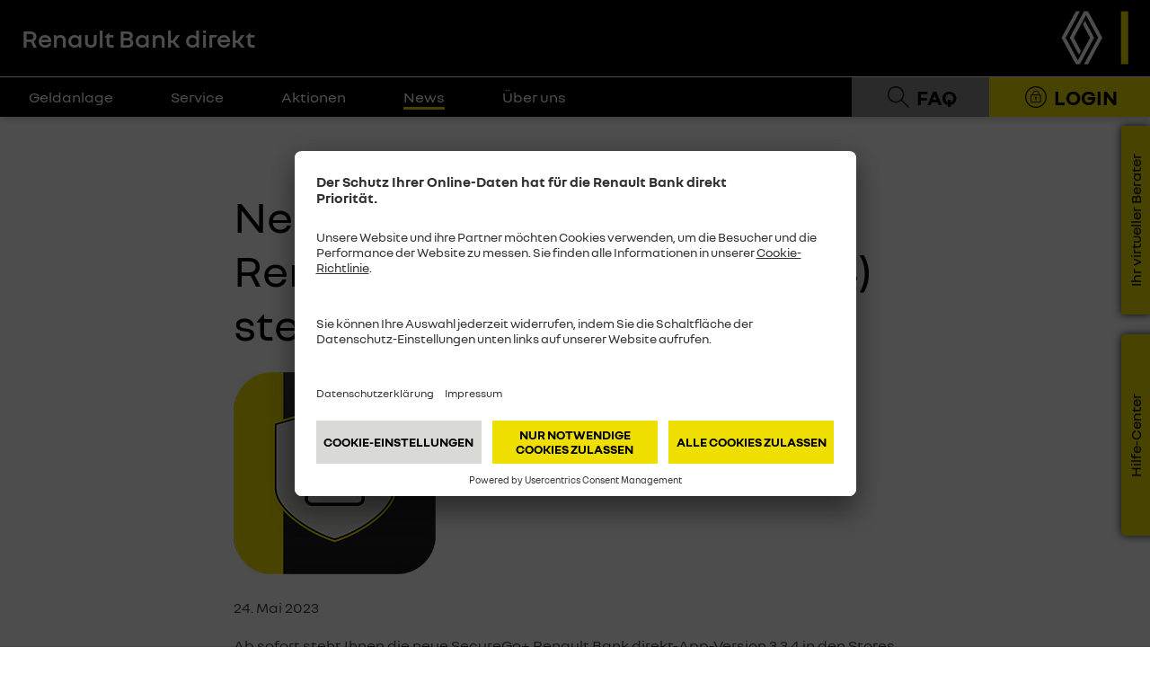

--- FILE ---
content_type: text/html; charset=UTF-8
request_url: https://www.renault-bank-direkt.de/news/2023/App-Update/0523_SG_334
body_size: 29085
content:
<!doctype html>
<html class="no-js " lang="de">

<head>
    <meta charset="utf-8">
    <meta http-equiv="x-ua-compatible" content="ie=edge">
    <meta name="description" content="">
    <meta name="viewport" content="width=device-width, initial-scale=1, shrink-to-fit=no">
                    

        <title>News - Neue Version der SecureGo+ Renault Bank direkt-App (3.3.4) steht zum Download bereit</title>
    <meta name="description" content="Keine Neuigkeiten mehr verpassen: In unserem News-Bereich finden Sie alle aktuellen News sowie unser Archiv." />
<meta property="og:description" content="Keine Neuigkeiten mehr verpassen: In unserem News-Bereich finden Sie alle aktuellen News sowie unser Archiv." />
<meta property="og:site_name" content="Renault Bank direkt" />
<meta property="og:title" content="Neue Version der SecureGo+ Renault Bank direkt-App (3.3.4) steht zum Download bereit" />
<meta property="og:image" content="http://www.renault-bank-direkt.de/Bilder/%C3%9Cber%20uns/News/Evergreen%20News%20Icons/App_Icon_SecureGoPlus.jpg" />
<meta property="twitter:title" content="Neue Version der SecureGo+ Renault Bank direkt-App (3.3.4) steht zum Download bereit" />
<meta property="twitter:image" content="http://www.renault-bank-direkt.de/Bilder/%C3%9Cber%20uns/News/Evergreen%20News%20Icons/App_Icon_SecureGoPlus.jpg" />

    
    <link rel="preload" as="font" href="https://www.renault-bank-direkt.de/fonts/renault-life-cy/9a22fc0ba976862ddb7c4807ca2f0e8a.woff">
    <link rel="preload" as="font" href="https://www.renault-bank-direkt.de/fonts/renault-life-cy/37609fd80b98ed160021d4640eda7b2c.woff">
    <link rel="preload" as="font" href="https://www.renault-bank-direkt.de/fonts/renault-life-cy/426c4e1eb66308ae8000839781ddc200.woff">
    <link rel="stylesheet" href="/styles/style-7fe2176979.css?v=20250701">
    <link rel="shortcut icon" href="/images/favicon.svg"/>
    <script src="/scripts/polyfill-9a0a62a7b5.js"></script>
    <style>
      .nfx-form-element-paragraph .form-info li {
        margin-left: 1rem;
      }

      .nfx-form-element-paragraph .form-info thead {
          text-align: left;
      }


      .nfx-form-element-paragraph .form-info > * + * {
        margin-top: 1.25rem;
      }

      .nfx-form-element-paragraph.is-bordered .is-bordered {
        border: 0;
      }

      .nfx-form-element-wysiwyg.is-bordered .is-bordered {
        border: 0;
      }

      .nfx-form-element-wysiwyg .text-tiny {
          font-size: 75%;
      }

      .nfx-form-element-wysiwyg .text-small {
          font-size: 85%;
      }

      .nfx-form-element-wysiwyg .text-big {
          font-size: 115%;
      }

      .nfx-form-element-wysiwyg .text-huge {
          font-size: 125%;
      }

      .nfx-form-element.override-content {
        display: none !important;
      }

      .is-switch .control label input:checked {
        background: #EFDF00;
      }

      .modal {
        z-index: 110;
      }

      .column.is-8.text-flow.is-narrow.has-text-centered .control {
        text-align: inherit;
      }

      .list-inpage-nav .list-inpage-nav {
          position: static;
      }

      .breadcrumbs {
          color: #3e3f40;
      }

      .glide__bullets {
          gap: 12px;
      }

      .navbar-item, .navbar-link {
          padding-top: 0.6rem;
          padding-bottom: 0.6rem;
      }

      .accordion-title {
          text-decoration: none;
          width: 100%;
          text-align: left;
          background: inherit;
      }

      .accordion-box-title {
          width: 100%;
          text-align: left;
      }

      .form-info p strong,
      p strong,
      strong {
        font-weight: 700;
      }

      .form-info p,
      .form-info span,
      .form-info a {
        color: #000;
      }

      .accordion-title {
        color: #000;
      }

      
        div#nm_faq_application {
            background-color: #fff;
        }

        @media screen and (min-width: 769px) {
            div#nm_faq_application {
                width: auto;
                height: auto;
                background-color: #fff;
            }
        }

        @media screen and (max-width: 768px) {
            div#nm_faq_application  iframe {
                width: 100%;
                height: 100%;
            }
        }

        @media screen and (min-width: 769px) {
            div#nm_faq_application,
            iframe#iframe-chatbot {
                max-height: calc(100vh - 140px);
            }
        }
    </style>

    <style>
        .pulsating-circle {
            position: absolute;
            right: 1.5rem;
            z-index: 1000;
            top: -3rem;
            width: 16px;
            height: 16px;
        }

        .pulsating-circle:before {
             content: '';
             color: black;
             position: relative;
             display: block;
             width: 300%;
             height: 300%;
             box-sizing: border-box;
             margin-left: -100%;
             margin-top: -100%;
             border-radius: 45px;
             background-color: black;
             animation: pulse-ring 1.25s cubic-bezier(0.215, 0.61, 0.355, 1) 3 forwards;
         }

        .pulsating-circle:after {
             content: '1';
             text-align: center;
             position: absolute;
             left: 0;
             top: 0;
             display: block;
             width: 100%;
             height: 100%;
             background-color: black;
             color: white;
             border-radius: 15px;
             font-size: 12px;
             box-shadow: 0 0 8px rgba(0,0,0,.3);
             animation: pulse-dot 1.25s cubic-bezier(0.455, 0.03, 0.515, 0.955) -.4s 3 forwards;
        }

        .is-switch .control .nfx-form-element-choices label {
            z-index: 0;
        }

        @keyframes pulse-ring {
            0% {
                transform: scale(.33);
            }
            80%, 100% {
                opacity: 0;
            }
        }

        @keyframes pulse-dot {
            0% {
                transform: scale(.8);
            }
            50% {
                transform: scale(1);
            }
            100% {
                transform: scale(.8);
            }
        }

        *:focus {
            outline-color: rgb(77, 144, 254) !important;
            outline-style: auto !important;
            outline-width: 5px !important;
        }

        .button.is-primary.is-black:focus {
            color: #fff !important;
        }

        .nav.is-plain li {
            margin-bottom: 2rem;
        }

        ::placeholder {
            color: #000 !important;
        }

        .button.is-primary.is-black:focus {
            color: #fff !important;
        }

        .news-content p + p {
            margin-top: 1rem;
        }

        .has-hidden-label > label {
            display: block !important;
            position:absolute;
            left:-10000px;
            top:auto;
            width:1px;
            height:1px;
            overflow:hidden;
        }
    </style>
    <!--<link rel="stylesheet" type="text/css" href="https://rcibanque-chatbot.novomind.com/assets/styles.css">-->
        
        <script type="text/javascript">
    var _mtm = _mtm || [];
    _mtm.push({'mtm.startTime': (new Date().getTime()), 'event': 'mtm.Start'});
    _mtm.push({'nfxsid': ''});
    _mtm.push({'nfxcgnid': ''});
    var d=document, g=d.createElement('script'), s=d.getElementsByTagName('script')[0];
    g.type='text/javascript'; g.async=true; g.defer=true; g.src='https://m.renault-bank-direkt.de/js/container_66kkXxVT.js'; s.parentNode.insertBefore(g,s);
</script>
    </head>
<body class="">
<header>
            <div class="title-bar">
    <div class="title-bar-col">
        <a role="button" class="navbar-burger is-visible-mobile" aria-label="menu" aria-expanded="false" data-target="nav-mobile">
            <span aria-hidden="true"></span>
            <span aria-hidden="true"></span>
            <span aria-hidden="true"></span>
        </a>
    </div>
    <div class="title-bar-col logo is-text">
        <a href="/">Renault Bank direkt</a>
    </div>
    <div class="title-bar-col">
        <img src="/images/icon-logo.svg" alt="Renault Logo" class="logo is-image">
    </div>
</div>
    
    

<div id="nav-mobile" class="navbar-menu-mobile is-hidden-desktop">
        <div class="navbar-start">
            <div class="accordion" data-accordion>
                                                                                                                                                    <div class="accordion-item">
                                                                    <div class="page-has-children">
                    <span data-accordion-title class="accordion-title is-decorated">
                      <a href="/geldanlage" class="is-decorated">Geldanlage</a>
                    </span>
                                        <div class="accordion-content">
                                                                                                                                                <a href="/geldanlage/tagesgeld" class="">Tagesgeld</a>
                                                                                                                                                                                                <a href="/geldanlage/festgeld" class="">Festgeld</a>
                                                                                                                                                                                                <a href="/geldanlage/u18-konten" class="">U18-Konten</a>
                                                                                                                                                                                                                                                                                                                            </div>
                                    </div>
                                                            </div>
                                                                                                                                                            <div class="accordion-item">
                                                                    <div class="page-has-children">
                    <span data-accordion-title class="accordion-title is-decorated">
                      <a href="/service" class="is-decorated">Service</a>
                    </span>
                                        <div class="accordion-content">
                                                                                                                                                <a href="/service/hilfe-kontakt" class="">Hilfe &amp; Kontakt</a>
                                                                                                                                                                                                <a href="/service/formularcenter" class="">Formularcenter</a>
                                                                                                                                                                                                <a href="/service/online-banking" class="">Online-Banking</a>
                                                                                                                                                                                                                                </div>
                                    </div>
                                                            </div>
                                                                                                                                                            <div class="accordion-item">
                                                                    <div class="page-has-children">
                    <span data-accordion-title class="accordion-title is-decorated">
                      <a href="/aktionen" class="is-decorated">Aktionen</a>
                    </span>
                                        <div class="accordion-content">
                                                                                                                                                <a href="/aktionen/kunden-werben-kunden" class="">Kunden werben Kunden</a>
                                                                                                                                                                                                <a href="/aktionen/bankingcheck-bewertung" class="">BankingCheck Bewertung</a>
                                                                                                                                                                                                                                                                                                                            </div>
                                    </div>
                                                            </div>
                                                                                                                                                            <a href="/news" class="accordion-item accordion-title"><span class=" is-active is-current-page">News</span></a>
                                                                                                                                                            <div class="accordion-item">
                                                                    <div class="page-has-children">
                    <span data-accordion-title class="accordion-title is-decorated">
                      <a href="/ueber-uns" class="is-decorated">Über uns</a>
                    </span>
                                        <div class="accordion-content">
                                                                                                                                                <a href="/ueber-uns/renault-bank-direkt" class="">Renault Bank direkt</a>
                                                                                                                                                                                                <a href="/ueber-uns/mobilizefs" class="">Mobilize Financial Services</a>
                                                                                                                                                                                                <a href="/ueber-uns/sicherheit" class="">Sicherheit</a>
                                                                                                                                    </div>
                                    </div>
                                                            </div>
                                                                                                                                                                                                                                                                                                                                                                                                                                                </div>
        </div>
    </div>
<div class="header">
    <div class="header-left">
        <nav class="navbar" aria-label="Hauptnavigation">
            <div class="navbar-brand">

                <div class="navbar-start">
                                                                                        
                                                        
                                                            <div class="navbar-item has-dropdown has-full-dropdown is-hoverable">
                                    <a href="/geldanlage" class="navbar-link is-arrowless">Geldanlage</a>
                                    <div class="navbar-dropdown">
                                        <section class="section is-small">
                                            <div class="container">
                                                <div class="columns">
                                                                                                                                                                                                                                    <div class="column">
                                                                <a href="/geldanlage/tagesgeld" class="link is-plain">
                                                                    <div class="media">
                                                                                                                                                <div class="media-left media-icon"><?xml version="1.0" encoding="utf-8"?>
<!-- Generator: Adobe Illustrator 16.0.0, SVG Export Plug-In . SVG Version: 6.00 Build 0)  -->
<!DOCTYPE svg PUBLIC "-//W3C//DTD SVG 1.1//EN" "http://www.w3.org/Graphics/SVG/1.1/DTD/svg11.dtd">
<svg version="1.1" id="Ebene_1" xmlns="http://www.w3.org/2000/svg" xmlns:xlink="http://www.w3.org/1999/xlink" x="0px" y="0px"
	 width="57.5px" height="57.92px" viewBox="0 0 57.5 57.92" enable-background="new 0 0 57.5 57.92" xml:space="preserve">
<g id="Gruppe_2160" transform="translate(-4.25 -3.83)">
	<g id="Money-Payments-Finance_Money_money-wallet" transform="translate(5 4.592)">
		<g id="Group_29">
			<g id="money-wallet">
				<path id="Pfad_949" fill="none" stroke="#EFDF00" stroke-width="3" stroke-linecap="round" stroke-linejoin="round" d="
					M3.2,37.307v3.201c0,3.534,2.865,6.399,6.4,6.399l0,0h16.981"/>
				<path id="Pfad_950" fill="none" stroke="#EFDF00" stroke-width="3" stroke-linecap="round" stroke-linejoin="round" d="
					M48,27.375v-9.267c0-3.535-2.865-6.4-6.4-6.4l0,0h-32c-3.535,0-6.4,2.865-6.4,6.4v3.2"/>
				<path id="Shape_186" fill="none" stroke="#EFDF00" stroke-width="1.5" stroke-linecap="round" stroke-linejoin="round" d="
					M9.6,11.708l4.969-9.937c0.79-1.582,2.711-2.223,4.292-1.434c0,0,0.001,0,0.001,0.001L41.6,11.708"/>
				<path id="Shape_187" fill="none" stroke="#EFDF00" stroke-width="1.5" stroke-linecap="round" stroke-linejoin="round" d="
					M2.844,36.419C1.273,36.419,0,35.145,0,33.574v-8.533c0-1.571,1.273-2.845,2.844-2.845h7.112c3.927,0,7.111,3.184,7.111,7.111
					c0,3.927-3.184,7.111-7.111,7.111H2.844z"/>
				<path id="Shape_188" fill="none" stroke="#EFDF00" stroke-width="2" stroke-linecap="round" stroke-linejoin="round" d="
					M11.2,28.508c-0.442,0-0.8,0.358-0.8,0.799c0,0.442,0.358,0.801,0.8,0.801c0.441,0,0.8-0.358,0.8-0.801l0,0
					C12,28.866,11.642,28.508,11.2,28.508"/>
			</g>
		</g>
	</g>
	<g id="icon_free" transform="translate(35.25 35.25)">
		<circle id="Ellipse_29" fill="none" stroke="#EFDF00" stroke-width="1.5" cx="12.875" cy="12.875" r="12.875"/>
		<path id="Pfad_951" fill="#EFDF00" d="M14.158,8.034c0.759,0.004,1.514,0.115,2.242,0.33l0.32,0.093V6.882L16.539,6.83
			c-0.825-0.229-1.678-0.341-2.534-0.333c-1.253-0.078-2.491,0.289-3.5,1.036C9.644,8.343,9.103,9.434,8.98,10.61H7.75v1.367h1.1
			c0,0.074,0,0.146,0,0.218v0.833c0,0.039,0,0.076,0,0.115h-1.1v1.367h1.2c0.094,1.223,0.622,2.371,1.489,3.239
			c1.016,0.784,2.285,1.169,3.565,1.082c0.856,0.008,1.709-0.104,2.534-0.333l0.182-0.052v-1.578l-0.32,0.093
			c-0.729,0.215-1.483,0.326-2.242,0.33c-0.845,0.063-1.684-0.184-2.359-0.693c-0.548-0.566-0.886-1.303-0.957-2.088h4.348v-1.367
			h-4.469c0-0.035,0-0.07,0-0.106v-0.851c0-0.07,0-0.141,0-0.209h4.469V10.61h-4.299c0.096-0.73,0.438-1.408,0.967-1.922
			C12.525,8.21,13.338,7.977,14.158,8.034z"/>
	</g>
</g>
</svg>
</div>
                                                                                                                                                <div class="media-content">
                                                                            <h3 class="heading-3">Tagesgeld</h3>
                                                                            <p>Bis zu 3,00% p.a.</p>
                                                                        </div>
                                                                    </div>
                                                                </a>
                                                            </div>
                                                                                                                                                                                                                                                                                            <div class="column">
                                                                <a href="/geldanlage/festgeld" class="link is-plain">
                                                                    <div class="media">
                                                                                                                                                <div class="media-left media-icon"><?xml version="1.0" encoding="utf-8"?>
<!-- Generator: Adobe Illustrator 16.0.0, SVG Export Plug-In . SVG Version: 6.00 Build 0)  -->
<!DOCTYPE svg PUBLIC "-//W3C//DTD SVG 1.1//EN" "http://www.w3.org/Graphics/SVG/1.1/DTD/svg11.dtd">
<svg version="1.1" id="Ebene_1" xmlns="http://www.w3.org/2000/svg" xmlns:xlink="http://www.w3.org/1999/xlink" x="0px" y="0px"
	 width="46.211px" height="54.25px" viewBox="0 0 46.211 54.25" enable-background="new 0 0 46.211 54.25" xml:space="preserve">
<g id="Gruppe_2126" transform="translate(-9.079 -6)">
	<g id="Money-Payments-Finance_Money_accounting-coins-stack" transform="translate(10.579 7.5)">
		<g id="Group_18">
			<g id="accounting-coins-stack">
				<path id="Oval_6" fill="none" stroke="#EFDF00" stroke-width="3" stroke-linecap="round" d="M15.166,14.068
					c8.376,0,15.167-3.149,15.167-7.034C30.333,3.149,23.542,0,15.166,0S0,3.149,0,7.034C0,10.919,6.79,14.068,15.166,14.068z"/>
				<path id="Shape_132" fill="none" stroke="#EFDF00" stroke-width="3" stroke-linecap="round" d="M30.333,22.295V7.034"/>
				<path id="Shape_133" fill="none" stroke="#EFDF00" stroke-width="3" stroke-linecap="round" d="M0,7.034v35.169
					c0,3.885,6.79,7.033,15.166,7.033c0.462,0,0.923-0.009,1.384-0.028"/>
				<path id="Shape_134" fill="none" stroke="#EFDF00" stroke-width="3" stroke-linecap="round" d="M0,33.371
					c0,3.693,6.132,6.72,13.933,7.012"/>
				<path id="Shape_135" fill="none" stroke="#EFDF00" stroke-width="3" stroke-linecap="round" d="M0,24.618
					c0,3.885,6.79,7.034,15.166,7.034"/>
				<path id="Shape_138" fill="none" stroke="#EFDF00" stroke-width="3" stroke-linecap="round" d="M30.363,16.194
					c0,3.428-6.791,6.208-15.167,6.208c-8.376,0-15.167-2.779-15.167-6.208"/>
			</g>
		</g>
	</g>
	<g id="icon_free" transform="translate(28.666 33.626)">
		<path id="Pfad_994" fill="none" stroke="#EFDF00" stroke-width="1.5" d="M12.936,0c7.146,0,12.938,5.792,12.938,12.937
			c0,7.146-5.792,12.938-12.938,12.938C5.792,25.874,0,20.082,0,12.937C0,5.792,5.792,0,12.936,0z"/>
		<path id="Pfad_993" fill="#EFDF00" d="M14.227,8.073c0.762,0.004,1.521,0.115,2.252,0.332l0.322,0.092V6.915l-0.183-0.053
			c-0.829-0.229-1.686-0.342-2.545-0.334c-1.259-0.078-2.505,0.29-3.519,1.041C9.69,8.384,9.147,9.481,9.024,10.662H7.792v1.375h1.1
			c0,0.073,0,0.146,0,0.218v0.84c0,0.037,0,0.076,0,0.116h-1.1v1.374h1.209c0.093,1.227,0.621,2.38,1.489,3.251
			c1.021,0.788,2.296,1.175,3.583,1.088c0.859,0.008,1.717-0.104,2.546-0.335l0.183-0.052v-1.586l-0.322,0.092
			c-0.732,0.216-1.49,0.328-2.254,0.332c-0.848,0.062-1.69-0.187-2.369-0.7c-0.552-0.568-0.892-1.311-0.963-2.1h4.369v-1.367h-4.49
			c0-0.036,0-0.07,0-0.107v-0.854c0-0.071,0-0.142,0-0.21h4.49v-1.374h-4.324c0.098-0.735,0.439-1.415,0.974-1.931
			C12.583,8.248,13.401,8.015,14.227,8.073z"/>
	</g>
</g>
</svg>
</div>
                                                                                                                                                <div class="media-content">
                                                                            <h3 class="heading-3">Festgeld</h3>
                                                                            <p>Bis zu 2,55% p.a. </p>
                                                                        </div>
                                                                    </div>
                                                                </a>
                                                            </div>
                                                                                                                                                                                                                                                                                            <div class="column">
                                                                <a href="/geldanlage/u18-konten" class="link is-plain">
                                                                    <div class="media">
                                                                                                                                                <div class="media-left media-icon"><?xml version="1.0" encoding="utf-8"?>
<!-- Generator: Adobe Illustrator 16.0.0, SVG Export Plug-In . SVG Version: 6.00 Build 0)  -->
<!DOCTYPE svg PUBLIC "-//W3C//DTD SVG 1.1//EN" "http://www.w3.org/Graphics/SVG/1.1/DTD/svg11.dtd">
<svg version="1.1" id="Ebene_1" xmlns="http://www.w3.org/2000/svg" xmlns:xlink="http://www.w3.org/1999/xlink" x="0px" y="0px"
	 width="54.25px" height="61.1px" viewBox="0 0 54.25 61.1" enable-background="new 0 0 54.25 61.1" xml:space="preserve">
<g id="Gruppe_1852" transform="translate(-7.5 -1.5)">
	<g id="Gruppe_1854" transform="translate(19.146 21.06)">
		<path id="Pfad_961" fill="#EFDF00" d="M0.791,1.643c0.007-0.076-0.007-0.154-0.039-0.224C0.698,1.366,0.631,1.326,0.558,1.303
			L0,1.085l0.171-0.9h2.543c0.093,0,0.14,0.052,0.14,0.154v6.034c-0.072,0.769,0.155,1.535,0.635,2.14
			c0.572,0.486,1.316,0.721,2.064,0.651c0.75,0.071,1.496-0.163,2.07-0.651c0.475-0.607,0.699-1.373,0.628-2.14V0.186h2.063v6.342
			c0.015,0.657-0.077,1.312-0.272,1.939C9.881,8.975,9.589,9.432,9.197,9.793c-0.425,0.368-0.933,0.629-1.48,0.76
			c-0.708,0.172-1.435,0.253-2.163,0.24c-0.729,0.013-1.456-0.068-2.164-0.24c-0.547-0.13-1.055-0.391-1.48-0.76
			C1.518,9.432,1.226,8.975,1.065,8.467C0.87,7.839,0.778,7.185,0.793,6.528L0.791,1.643z"/>
		<path id="Pfad_962" fill="#EFDF00" d="M14.424,1.939l-2.575,1.085v-1.6l2.993-1.24h1.567v10.419h-1.985V1.939z"/>
		<path id="Pfad_963" fill="#EFDF00" d="M18.333,7.831c-0.037-0.604,0.135-1.2,0.487-1.69c0.425-0.459,0.989-0.765,1.604-0.869
			c-0.547-0.109-1.041-0.402-1.399-0.83c-0.317-0.471-0.473-1.032-0.44-1.6c-0.076-0.824,0.254-1.634,0.883-2.171
			c0.869-0.517,1.878-0.75,2.886-0.667c1.011-0.082,2.021,0.151,2.894,0.667c0.634,0.534,0.967,1.345,0.892,2.171
			c0.032,0.567-0.123,1.13-0.442,1.6c-0.363,0.431-0.864,0.724-1.418,0.83c0.618,0.106,1.184,0.411,1.612,0.869
			c0.358,0.487,0.536,1.086,0.5,1.69c0.078,0.866-0.279,1.715-0.954,2.265c-0.932,0.541-2.005,0.785-3.078,0.7
			c-0.614,0.01-1.229-0.048-1.83-0.17c-0.447-0.089-0.873-0.269-1.248-0.528c-0.322-0.231-0.57-0.553-0.713-0.923
			C18.405,8.746,18.325,8.29,18.333,7.831z M22.348,6.031c-0.328,0.041-0.653,0.11-0.969,0.209
			c-0.232,0.071-0.451,0.185-0.644,0.333c-0.162,0.132-0.286,0.305-0.356,0.5c-0.077,0.22-0.113,0.451-0.109,0.684
			c-0.043,0.447,0.137,0.888,0.48,1.177c0.484,0.28,1.043,0.405,1.601,0.357c0.558,0.048,1.116-0.077,1.601-0.357
			c0.344-0.289,0.523-0.729,0.48-1.177c0.034-0.445-0.141-0.882-0.473-1.18c-0.48-0.319-1.036-0.506-1.611-0.543V6.031z
			 M22.348,4.511c0.52-0.032,1.021-0.205,1.449-0.5c0.301-0.281,0.459-0.684,0.428-1.094c0.037-0.408-0.125-0.81-0.434-1.078
			c-0.434-0.261-0.939-0.378-1.443-0.334c-0.504-0.044-1.01,0.073-1.443,0.334c-0.309,0.269-0.471,0.67-0.433,1.078
			c-0.031,0.41,0.126,0.813,0.426,1.094c0.429,0.295,0.931,0.469,1.45,0.502V4.511z"/>
	</g>
	<path id="Pfad_964" fill="none" stroke="#EFDF00" stroke-width="3" stroke-linecap="round" stroke-linejoin="round" d="
		M52.469,32.629c3.475-2.526,4.244-7.392,1.717-10.866c-0.977-1.343-2.357-2.339-3.941-2.841c1.98-3.812,0.496-8.508-3.316-10.489
		c-2.248-1.168-4.924-1.169-7.173,0c-1.296-4.097-5.667-6.366-9.763-5.07c-2.415,0.765-4.306,2.655-5.07,5.07
		c-3.812-1.981-8.508-0.496-10.489,3.316c-1.168,2.248-1.168,4.925,0,7.173c-4.096,1.296-6.366,5.666-5.071,9.762
		c0.764,2.415,2.656,4.307,5.071,5.07c-1.982,3.812-0.5,8.508,3.311,10.49c2.25,1.17,4.929,1.17,7.178,0
		c0.913,2.88,3.413,4.969,6.409,5.356"/>
	<g id="icon_free" transform="translate(34.873 35.722)">
		<circle id="Ellipse_33" fill="none" stroke="#EFDF00" stroke-width="1.5" cx="13.063" cy="13.063" r="13.063"/>
		<path id="Pfad_965" fill="#EFDF00" d="M14.365,8.151c0.77,0.004,1.536,0.117,2.275,0.335l0.324,0.095V6.98l-0.184-0.053
			c-0.838-0.232-1.703-0.346-2.571-0.338c-1.272-0.078-2.53,0.296-3.554,1.056c-0.872,0.821-1.42,1.929-1.543,3.121H7.867v1.387
			h1.107c0,0.074,0,0.148,0,0.221v0.845c0,0.04,0,0.078,0,0.118h-1.1v1.387h1.223c0.093,1.238,0.625,2.402,1.5,3.283
			c1.031,0.796,2.317,1.187,3.617,1.1c0.869,0.008,1.734-0.105,2.571-0.338l0.184-0.053v-1.601l-0.325,0.095
			c-0.738,0.218-1.504,0.331-2.274,0.335c-0.856,0.064-1.708-0.185-2.394-0.7c-0.557-0.574-0.899-1.322-0.972-2.118h4.408v-1.39
			h-4.537c0-0.036,0-0.072,0-0.109v-0.862c0-0.071,0-0.143,0-0.212h4.537v-1.387h-4.368c0.098-0.742,0.443-1.43,0.982-1.95
			C12.705,8.329,13.531,8.093,14.365,8.151z"/>
	</g>
</g>
</svg>
</div>
                                                                                                                                                <div class="media-content">
                                                                            <h3 class="heading-3">U18-Konten</h3>
                                                                            <p>Sparen für die gesamte Familie</p>
                                                                        </div>
                                                                    </div>
                                                                </a>
                                                            </div>
                                                                                                                                                                                                                                                                                                                                                                                    </div>
                                            </div>
                                        </section>
                                    </div>
                                </div>
                                                                                                
                                                        
                                                            <div class="navbar-item has-dropdown has-full-dropdown is-hoverable">
                                    <a href="/service" class="navbar-link is-arrowless">Service</a>
                                    <div class="navbar-dropdown">
                                        <section class="section is-small">
                                            <div class="container">
                                                <div class="columns">
                                                                                                                                                                                                                                    <div class="column">
                                                                <a href="/service/hilfe-kontakt" class="link is-plain">
                                                                    <div class="media">
                                                                                                                                                <div class="media-left media-icon"><?xml version="1.0" encoding="utf-8"?>
<!-- Generator: Adobe Illustrator 16.0.0, SVG Export Plug-In . SVG Version: 6.00 Build 0)  -->
<!DOCTYPE svg PUBLIC "-//W3C//DTD SVG 1.1//EN" "http://www.w3.org/Graphics/SVG/1.1/DTD/svg11.dtd">
<svg version="1.1" id="Ebene_1" xmlns="http://www.w3.org/2000/svg" xmlns:xlink="http://www.w3.org/1999/xlink" x="0px" y="0px"
	 width="55px" height="51.042px" viewBox="0 0 55 51.042" enable-background="new 0 0 55 51.042" xml:space="preserve">
<g id="Gruppe_2167" transform="translate(-5 -6.941)">
	<path id="Pfad_973" fill="none" stroke="#EFDF00" stroke-width="3" stroke-linejoin="round" d="M58.5,29.655
		c0,11.711-11.641,21.211-26,21.211c-3.086,0.007-6.156-0.444-9.11-1.338L8.449,56.483L14.3,44.8c-4.815-3.852-7.8-9.216-7.8-15.148
		c0-11.717,11.64-21.214,26-21.214C46.859,8.438,58.5,17.938,58.5,29.655z"/>
	<path id="Pfad_1001" fill="#EFDF00" d="M30.94,34.321v-0.391c-0.02-0.734,0.113-1.464,0.39-2.145
		c0.244-0.563,0.567-1.089,0.96-1.56c0.377-0.447,0.794-0.859,1.245-1.23c0.449-0.37,0.865-0.745,1.244-1.125
		c0.369-0.365,0.691-0.773,0.961-1.215c0.27-0.469,0.404-1.004,0.39-1.545c0.096-0.947-0.267-1.883-0.976-2.52
		c-0.969-0.583-2.098-0.846-3.224-0.75c-1.538,0.014-3.061,0.299-4.5,0.84v-1.95c1.531-0.542,3.145-0.816,4.77-0.81
		c2.26,0,3.885,0.395,4.875,1.185c1.071,0.982,1.62,2.408,1.485,3.855c0.018,0.728-0.125,1.45-0.42,2.115
		c-0.269,0.571-0.617,1.102-1.035,1.575c-0.408,0.458-0.855,0.879-1.336,1.26c-0.465,0.367-0.91,0.757-1.334,1.17
		c-0.404,0.391-0.752,0.835-1.035,1.32c-0.289,0.512-0.434,1.092-0.42,1.68v0.24H30.94z M30.34,39.151
		c-0.045-0.444,0.09-0.888,0.375-1.23c0.354-0.273,0.799-0.402,1.245-0.359c0.444-0.041,0.887,0.087,1.24,0.359
		c0.286,0.342,0.424,0.785,0.38,1.23c0.041,0.435-0.096,0.867-0.38,1.199c-0.353,0.273-0.796,0.401-1.24,0.36
		c-0.446,0.042-0.891-0.087-1.245-0.36C30.433,40.019,30.297,39.585,30.34,39.151z"/>
</g>
</svg>
</div>
                                                                                                                                                <div class="media-content">
                                                                            <h3 class="heading-3">Hilfe &amp; Kontakt</h3>
                                                                            <p>für Ihr Online-Konto</p>
                                                                        </div>
                                                                    </div>
                                                                </a>
                                                            </div>
                                                                                                                                                                                                                                                                                            <div class="column">
                                                                <a href="/service/formularcenter" class="link is-plain">
                                                                    <div class="media">
                                                                                                                                                <div class="media-left media-icon"><?xml version="1.0" encoding="utf-8"?>
<!-- Generator: Adobe Illustrator 16.0.0, SVG Export Plug-In . SVG Version: 6.00 Build 0)  -->
<!DOCTYPE svg PUBLIC "-//W3C//DTD SVG 1.1//EN" "http://www.w3.org/Graphics/SVG/1.1/DTD/svg11.dtd">
<svg version="1.1" id="Ebene_1" xmlns="http://www.w3.org/2000/svg" xmlns:xlink="http://www.w3.org/1999/xlink" x="0px" y="0px"
	 width="51px" height="55.174px" viewBox="0 0 51 55.174" enable-background="new 0 0 51 55.174" xml:space="preserve">
<g id="Gruppe_1856" transform="translate(-149.5 -2168.5)">
	<path id="Pfad_843" fill="none" stroke="#EFDF00" stroke-width="3" stroke-linecap="round" d="M151,2170h48v52.174h-48V2170z"/>
	<g id="Gruppe_1635" transform="translate(158.304 2178.348)">
		
			<line id="Linie_107" fill="none" stroke="#EFDF00" stroke-width="3" stroke-linecap="round" stroke-linejoin="round" stroke-miterlimit="10" x1="1.043" y1="0" x2="17.739" y2="0"/>
		
			<rect id="Rechteck_1597" x="0" y="4.174" fill="none" stroke="#EFDF00" stroke-width="1.5" stroke-linecap="round" stroke-linejoin="round" stroke-miterlimit="10" width="33.391" height="5.217"/>
		
			<line id="Linie_167" fill="none" stroke="#EFDF00" stroke-width="3" stroke-linecap="round" stroke-linejoin="round" stroke-miterlimit="10" x1="1.043" y1="17.739" x2="17.739" y2="17.739"/>
		
			<rect id="Rechteck_1636" x="0" y="21.913" fill="none" stroke="#EFDF00" stroke-width="1.5" stroke-linecap="round" stroke-linejoin="round" stroke-miterlimit="10" width="33.391" height="5.217"/>
		
			<line id="Linie_170" fill="none" stroke="#EFDF00" stroke-width="3" stroke-linecap="round" stroke-linejoin="round" stroke-miterlimit="10" x1="8.348" y1="35.477" x2="25.044" y2="35.477"/>
	</g>
</g>
</svg>
</div>
                                                                                                                                                <div class="media-content">
                                                                            <h3 class="heading-3">Formularcenter</h3>
                                                                            <p>zum Online-Banking</p>
                                                                        </div>
                                                                    </div>
                                                                </a>
                                                            </div>
                                                                                                                                                                                                                                                                                            <div class="column">
                                                                <a href="/service/online-banking" class="link is-plain">
                                                                    <div class="media">
                                                                                                                                                <div class="media-left media-icon"><?xml version="1.0" encoding="utf-8"?>
<!-- Generator: Adobe Illustrator 16.0.0, SVG Export Plug-In . SVG Version: 6.00 Build 0)  -->
<!DOCTYPE svg PUBLIC "-//W3C//DTD SVG 1.1//EN" "http://www.w3.org/Graphics/SVG/1.1/DTD/svg11.dtd">
<svg version="1.1" id="Ebene_1" xmlns="http://www.w3.org/2000/svg" xmlns:xlink="http://www.w3.org/1999/xlink" x="0px" y="0px"
	 width="33.566px" height="57px" viewBox="0 0 33.566 57" enable-background="new 0 0 33.566 57" xml:space="preserve">
<g id="Gruppe_1590" transform="translate(1 1)">
	
		<path id="Pfad_749" fill="none" stroke="#EFDF00" stroke-width="3" stroke-linecap="round" stroke-linejoin="round" stroke-miterlimit="10" d="
		M31.066,49.8c-0.007,2.593-2.107,4.692-4.7,4.7H5.2c-2.593-0.008-4.692-2.107-4.7-4.7V5.2c0.008-2.593,2.107-4.693,4.7-4.7h21.164
		c2.593,0.007,4.692,2.107,4.7,4.7L31.066,49.8z"/>
	
		<line id="Linie_148" fill="none" stroke="#EFDF00" stroke-width="1.5" stroke-linecap="round" stroke-linejoin="round" stroke-miterlimit="10" x1="31.066" y1="42.762" x2="0.5" y2="42.762"/>
	
		<line id="Linie_149" fill="none" stroke="#EFDF00" stroke-width="1.5" stroke-linecap="round" stroke-linejoin="round" stroke-miterlimit="10" x1="31.066" y1="12.239" x2="0.5" y2="12.239"/>
	
		<line id="Linie_150" fill="none" stroke="#EFDF00" stroke-width="1.5" stroke-linecap="round" stroke-linejoin="round" stroke-miterlimit="10" x1="8.446" y1="7.37" x2="23.12" y2="7.37"/>
	<path id="Pfad_750" fill="none" stroke="#EFDF00" stroke-width="1.5" stroke-linejoin="round" stroke-miterlimit="10" d="
		M15.783,50.098c-0.803,0.008-1.459-0.637-1.467-1.438c0-0.01,0-0.02,0-0.029l0,0c-0.008-0.802,0.637-1.459,1.438-1.467
		c0.01,0,0.019,0,0.028,0l0,0c0.803-0.008,1.459,0.636,1.467,1.438c0,0.01,0,0.02,0,0.028l0,0c0.008,0.803-0.636,1.46-1.438,1.468
		C15.802,50.098,15.793,50.098,15.783,50.098L15.783,50.098z"/>
</g>
</svg>
</div>
                                                                                                                                                <div class="media-content">
                                                                            <h3 class="heading-3">Online-Banking</h3>
                                                                            <p>der Renault Bank direkt</p>
                                                                        </div>
                                                                    </div>
                                                                </a>
                                                            </div>
                                                                                                                                                                                                                                                                        </div>
                                            </div>
                                        </section>
                                    </div>
                                </div>
                                                                                                
                                                        
                                                            <div class="navbar-item has-dropdown has-full-dropdown is-hoverable">
                                    <a href="/aktionen" class="navbar-link is-arrowless">Aktionen</a>
                                    <div class="navbar-dropdown">
                                        <section class="section is-small">
                                            <div class="container">
                                                <div class="columns">
                                                                                                                                                                                                                                    <div class="column">
                                                                <a href="/aktionen/kunden-werben-kunden" class="link is-plain">
                                                                    <div class="media">
                                                                                                                                                <div class="media-left media-icon"><?xml version="1.0" encoding="utf-8"?>
<!-- Generator: Adobe Illustrator 16.0.0, SVG Export Plug-In . SVG Version: 6.00 Build 0)  -->
<!DOCTYPE svg PUBLIC "-//W3C//DTD SVG 1.1//EN" "http://www.w3.org/Graphics/SVG/1.1/DTD/svg11.dtd">
<svg version="1.1" id="Ebene_1" xmlns="http://www.w3.org/2000/svg" xmlns:xlink="http://www.w3.org/1999/xlink" x="0px" y="0px"
	 width="57px" height="55.826px" viewBox="0 0 57 55.826" enable-background="new 0 0 57 55.826" xml:space="preserve">
<g id="Gruppe_1475" transform="translate(1 1)">
	
		<ellipse id="Ellipse_10" fill="none" stroke="#EFDF00" stroke-width="3" stroke-linecap="round" stroke-linejoin="round" stroke-miterlimit="10" cx="18.109" cy="5.196" rx="17.609" ry="4.696"/>
	
		<path id="Pfad_740" fill="none" stroke="#EFDF00" stroke-width="3" stroke-linecap="round" stroke-linejoin="round" stroke-miterlimit="10" d="
		M35.717,5.196v7.043c0,2.583-7.889,4.7-17.609,4.7c-9.72,0-17.608-2.117-17.608-4.7V5.196"/>
	
		<path id="Pfad_741" fill="none" stroke="#EFDF00" stroke-width="3" stroke-linecap="round" stroke-linejoin="round" stroke-miterlimit="10" d="
		M35.717,12.239v7.043c0,2.583-7.889,4.7-17.609,4.7c-9.72,0-17.608-2.117-17.608-4.7v-7.043"/>
	
		<ellipse id="Ellipse_11" fill="none" stroke="#EFDF00" stroke-width="3" stroke-linecap="round" stroke-linejoin="round" stroke-miterlimit="10" cx="36.893" cy="34.544" rx="17.608" ry="4.695"/>
	
		<path id="Pfad_742" fill="none" stroke="#EFDF00" stroke-width="3" stroke-linecap="round" stroke-linejoin="round" stroke-miterlimit="10" d="
		M54.5,34.543v7.043c0,2.583-7.889,4.7-17.609,4.7c-9.72,0-17.607-2.117-17.607-4.7v-7.043"/>
	
		<path id="Pfad_743" fill="none" stroke="#EFDF00" stroke-width="3" stroke-linecap="round" stroke-linejoin="round" stroke-miterlimit="10" d="
		M54.5,41.587v7.043c0,2.583-7.889,4.7-17.609,4.7c-9.72,0-17.607-2.117-17.607-4.7v-7.043"/>
	
		<path id="Pfad_744" fill="none" stroke="#EFDF00" stroke-width="3" stroke-linecap="round" stroke-linejoin="round" stroke-miterlimit="10" d="
		M35.717,19.283v7.043c0,2.583-7.889,4.7-17.609,4.7c-9.72,0-17.608-2.117-17.608-4.7v-7.043"/>
	
		<path id="Pfad_745" fill="none" stroke="#EFDF00" stroke-width="3" stroke-linecap="round" stroke-linejoin="round" stroke-miterlimit="10" d="
		M0.5,26.326v7.043c0,2.583,7.889,4.7,17.609,4.7h1.174"/>
	
		<path id="Pfad_746" fill="none" stroke="#EFDF00" stroke-width="3" stroke-linecap="round" stroke-linejoin="round" stroke-miterlimit="10" d="
		M0.5,33.37v7.043c0,2.583,7.889,4.699,17.609,4.699h1.174"/>
	
		<line id="Linie_141" fill="none" stroke="#EFDF00" stroke-width="3" stroke-linecap="round" stroke-linejoin="round" stroke-miterlimit="10" x1="35.717" y1="26.326" x2="35.717" y2="29.849"/>
</g>
</svg>
</div>
                                                                                                                                                <div class="media-content">
                                                                            <h3 class="heading-3">Kunden werben Kunden</h3>
                                                                            <p>jetzt weiterempfehlen</p>
                                                                        </div>
                                                                    </div>
                                                                </a>
                                                            </div>
                                                                                                                                                                                                                                                                                            <div class="column">
                                                                <a href="/aktionen/bankingcheck-bewertung" class="link is-plain">
                                                                    <div class="media">
                                                                                                                                                <div class="media-left media-icon"><?xml version="1.0" encoding="utf-8"?>
<!-- Generator: Adobe Illustrator 16.0.0, SVG Export Plug-In . SVG Version: 6.00 Build 0)  -->
<!DOCTYPE svg PUBLIC "-//W3C//DTD SVG 1.1//EN" "http://www.w3.org/Graphics/SVG/1.1/DTD/svg11.dtd">
<svg version="1.1" id="Ebene_1" xmlns="http://www.w3.org/2000/svg" xmlns:xlink="http://www.w3.org/1999/xlink" x="0px" y="0px"
	 width="55px" height="51.042px" viewBox="0 0 55 51.042" enable-background="new 0 0 55 51.042" xml:space="preserve">
<g id="Gruppe_1923" transform="translate(-5 -6.941)">
	<path id="Pfad_973" fill="none" stroke="#EFDF00" stroke-width="3" stroke-linejoin="round" d="M58.5,29.655
		c0,11.711-11.641,21.211-26,21.211c-3.086,0.007-6.156-0.444-9.11-1.338L8.449,56.483L14.3,44.8c-4.815-3.852-7.8-9.216-7.8-15.148
		c0-11.717,11.64-21.214,26-21.214C46.859,8.438,58.5,17.938,58.5,29.655z"/>
	<path id="Pfad_974" fill="none" stroke="#EFDF00" stroke-width="1.5" stroke-linejoin="round" d="M32.5,42.355
		c0,0,12.436-9.043,12.436-15.745c0-7.728-10.176-10.175-12.436-0.773c-2.26-9.4-12.435-6.955-12.435,0.773
		C20.061,33.312,32.5,42.355,32.5,42.355z"/>
</g>
</svg>
</div>
                                                                                                                                                <div class="media-content">
                                                                            <h3 class="heading-3">BankingCheck Bewertung</h3>
                                                                            <p>Welches Produkt möchten Sie bewerten?</p>
                                                                        </div>
                                                                    </div>
                                                                </a>
                                                            </div>
                                                                                                                                                                                                                                                                                                                                                                                    </div>
                                            </div>
                                        </section>
                                    </div>
                                </div>
                                                                                                
                                                        
                                                            <a href="/news" class="navbar-item is-hoverable navbar-link is-active">News</a>
                                                                                                
                                                        
                                                            <div class="navbar-item has-dropdown has-full-dropdown is-hoverable">
                                    <a href="/ueber-uns" class="navbar-link is-arrowless">Über uns</a>
                                    <div class="navbar-dropdown">
                                        <section class="section is-small">
                                            <div class="container">
                                                <div class="columns">
                                                                                                                                                                                                                                    <div class="column">
                                                                <a href="/ueber-uns/renault-bank-direkt" class="link is-plain">
                                                                    <div class="media">
                                                                                                                                                <div class="media-left media-icon"><?xml version="1.0" encoding="utf-8"?>
<!-- Generator: Adobe Illustrator 16.0.0, SVG Export Plug-In . SVG Version: 6.00 Build 0)  -->
<!DOCTYPE svg PUBLIC "-//W3C//DTD SVG 1.1//EN" "http://www.w3.org/Graphics/SVG/1.1/DTD/svg11.dtd">
<svg version="1.1" id="Ebene_1" xmlns="http://www.w3.org/2000/svg" xmlns:xlink="http://www.w3.org/1999/xlink" x="0px" y="0px"
	 width="60.25px" height="52.623px" viewBox="0 0 60.25 52.623" enable-background="new 0 0 60.25 52.623" xml:space="preserve">
<g id="Gruppe_1919" transform="translate(-4.25 -10.25)">
	<g id="Gruppe_1918" transform="translate(32.389 11)">
		
			<circle id="Ellipse_47" fill="none" stroke="#EFDF00" stroke-width="1.5" stroke-linecap="round" stroke-linejoin="round" cx="16.855" cy="6.321" r="6.321"/>
		
			<circle id="Ellipse_48" fill="none" stroke="#EFDF00" stroke-width="1.5" stroke-linecap="round" stroke-linejoin="round" cx="6.321" cy="21.069" r="6.321"/>
		
			<line id="Linie_242" fill="none" stroke="#EFDF00" stroke-width="1.5" stroke-linecap="round" stroke-linejoin="round" x1="6.321" y1="18.962" x2="6.321" y2="23.176"/>
		
			<line id="Linie_243" fill="none" stroke="#EFDF00" stroke-width="1.5" stroke-linecap="round" stroke-linejoin="round" x1="16.855" y1="4.214" x2="16.855" y2="8.428"/>
	</g>
	
		<rect id="Rechteck_1686" x="5" y="39" fill="none" stroke="#EFDF00" stroke-width="1.5" stroke-linejoin="round" width="9.9" height="20.407"/>
	<path id="Pfad_971" fill="none" stroke="#EFDF00" stroke-width="3" stroke-linejoin="round" d="M14.667,55.11
		C41.221,63.965,32.734,64.657,63,49.526c-2.629-2.627-4.71-3.25-7.425-2.475l-10.834,3.764"/>
	<path id="Pfad_972" fill="none" stroke="#EFDF00" stroke-width="3" stroke-linecap="round" stroke-linejoin="round" d="
		M15.974,42.103h7.425c5.824,0,9.9,3.713,11.138,4.949h7.425c3.944,0,3.944,6.023,0,6.023H28.349"/>
</g>
</svg>
</div>
                                                                                                                                                <div class="media-content">
                                                                            <h3 class="heading-3">Renault Bank direkt</h3>
                                                                            <p>Ihr Online-Partner für Geldanlagen</p>
                                                                        </div>
                                                                    </div>
                                                                </a>
                                                            </div>
                                                                                                                                                                                                                                                                                            <div class="column">
                                                                <a href="/ueber-uns/mobilizefs" class="link is-plain">
                                                                    <div class="media">
                                                                                                                                                <div class="media-left media-icon"><?xml version="1.0" encoding="utf-8"?>
<!-- Generator: Adobe Illustrator 16.0.0, SVG Export Plug-In . SVG Version: 6.00 Build 0)  -->
<!DOCTYPE svg PUBLIC "-//W3C//DTD SVG 1.1//EN" "http://www.w3.org/Graphics/SVG/1.1/DTD/svg11.dtd">
<svg version="1.1" id="Ebene_1" xmlns="http://www.w3.org/2000/svg" xmlns:xlink="http://www.w3.org/1999/xlink" x="0px" y="0px"
	 width="61.5px" height="45.264px" viewBox="0 0 61.5 45.264" enable-background="new 0 0 61.5 45.264" xml:space="preserve">
<g id="icon_handshake" transform="translate(-4.992 -11.986)">
	
		<line id="Linie_219" fill="none" stroke="#EFDF00" stroke-width="3" stroke-linecap="round" stroke-linejoin="round" x1="59.241" y1="42.03" x2="44.657" y2="45.097"/>
	<path id="Pfad_966" fill="none" stroke="#EFDF00" stroke-width="3" stroke-linecap="round" stroke-linejoin="round" d="
		M42.638,22.651l-9.799,3.565c-1.62,0.546-3.379-0.297-3.97-1.9c-0.76-1.737-0.122-3.769,1.494-4.761l9.492-5.255
		c1.611-0.906,3.547-1.029,5.26-0.336L59.17,20.74"/>
	<path id="Pfad_967" fill="none" stroke="#EFDF00" stroke-width="3" stroke-linecap="round" stroke-linejoin="round" d="
		M12.309,42.055h6.91l9.926,12.244c1.165,1.581,3.391,1.918,4.972,0.753c0.133-0.098,0.259-0.205,0.377-0.32
		c0.85-0.83,1.325-1.97,1.315-3.158v-1.913l0.496,0.219c2.322,0.958,4.982-0.148,5.94-2.472c0.054-0.131,0.102-0.264,0.144-0.398
		c0.221-0.613,0.334-1.26,0.334-1.911h1.383c2.403-0.123,4.256-2.166,4.146-4.57c0.003-0.974-0.285-1.926-0.827-2.734l-8.873-13.656
		"/>
	<path id="Pfad_968" fill="none" stroke="#EFDF00" stroke-width="3" stroke-linecap="round" stroke-linejoin="round" d="
		M31.805,18.753l-1.011-0.917c-0.992-0.817-2.235-1.267-3.519-1.273c-0.758,0.001-1.508,0.161-2.2,0.47l-12.562,3.753"/>
	<path id="Pfad_969" fill="none" stroke="#EFDF00" stroke-width="1.5" stroke-linecap="round" stroke-linejoin="round" d="
		M5.742,16.791h2.615c1.673,0.004,3.026,1.362,3.022,3.035c0,0.004,0,0.007,0,0.011v22.486c0.009,1.675-1.341,3.04-3.015,3.05
		c-0.002,0-0.005,0-0.007,0H5.742"/>
	<path id="Pfad_970" fill="none" stroke="#EFDF00" stroke-width="1.5" stroke-linecap="round" stroke-linejoin="round" d="
		M65.742,45.373h-2.615c-1.674-0.006-3.027-1.368-3.021-3.042c0-0.003,0-0.005,0-0.008V19.837c-0.01-1.673,1.339-3.037,3.012-3.046
		c0.004,0,0.007,0,0.01,0h2.615"/>
	
		<line id="Linie_220" fill="none" stroke="#EFDF00" stroke-width="3.5" stroke-linecap="round" stroke-linejoin="round" x1="35.81" y1="49.662" x2="33.046" y2="46.619"/>
	
		<line id="Linie_221" fill="none" stroke="#EFDF00" stroke-width="3.5" stroke-linecap="round" stroke-linejoin="round" x1="42.724" y1="45.097" x2="38.575" y2="40.53"/>
</g>
</svg>
</div>
                                                                                                                                                <div class="media-content">
                                                                            <h3 class="heading-3">Mobilize Financial Services</h3>
                                                                            <p>am Standort Neuss</p>
                                                                        </div>
                                                                    </div>
                                                                </a>
                                                            </div>
                                                                                                                                                                                                                                                                                            <div class="column">
                                                                <a href="/ueber-uns/sicherheit" class="link is-plain">
                                                                    <div class="media">
                                                                                                                                                <div class="media-left media-icon"><?xml version="1.0" encoding="utf-8"?>
<!-- Generator: Adobe Illustrator 16.0.0, SVG Export Plug-In . SVG Version: 6.00 Build 0)  -->
<!DOCTYPE svg PUBLIC "-//W3C//DTD SVG 1.1//EN" "http://www.w3.org/Graphics/SVG/1.1/DTD/svg11.dtd">
<svg version="1.1" id="Ebene_1" xmlns="http://www.w3.org/2000/svg" xmlns:xlink="http://www.w3.org/1999/xlink" x="0px" y="0px"
	 width="51.414px" height="57px" viewBox="0 0 51.414 57" enable-background="new 0 0 51.414 57" xml:space="preserve">
<g id="Gruppe_1479" transform="translate(1 1)">
	
		<path id="Pfad_738" fill="none" stroke="#EFDF00" stroke-width="1.5" stroke-linecap="round" stroke-linejoin="round" stroke-miterlimit="10" d="
		M13.777,25.135l7.518,7.517l13.531-13.531"/>
	
		<path id="Pfad_739" fill="none" stroke="#EFDF00" stroke-width="3" stroke-linecap="round" stroke-linejoin="round" stroke-miterlimit="10" d="
		M24.707,54.5c9.087-2.736,24.207-11.73,24.207-21.134V7.539L24.707,0.5L0.5,7.539v25.827C0.5,42.75,15.62,51.764,24.707,54.5z"/>
</g>
</svg>
</div>
                                                                                                                                                <div class="media-content">
                                                                            <h3 class="heading-3">Sicherheit</h3>
                                                                            <p>Sicherheit für Ihre Geldanlage</p>
                                                                        </div>
                                                                    </div>
                                                                </a>
                                                            </div>
                                                                                                                                                            </div>
                                            </div>
                                        </section>
                                    </div>
                                </div>
                                                                                                                                                                                                                                                                                                                                                                                                                                                                                                                                                </div>
            </div>
        </nav>
    </div>
    <div class="header-right">
        <a href="/service/hilfe-kontakt/faq_suche" class="button is-filled is-grey has-icon icon-faq">FAQ</a><!--
        --><nav class="is-inline-flex" aria-label="e-banking"><a href="https://banking.renault-bank-direkt.de/services_cloud/portal/" class="button is-filled is-primary has-icon icon-lock">Login</a></nav>
    </div>
</div>
</header>
<main>

                
                                    
    
    <script type="application/ld+json"> 
        {
            "@context": "https://schema.org",
            "@type": "NewsArticle",
            "headline": "Neue Version der SecureGo+ Renault Bank direkt-App (3.3.4) steht zum Download bereit",
            "image": [
                            "http://www.renault-bank-direkt.de/Bilder/Über uns/News/Evergreen News Icons/"
                        ],
            "datePublished": "2023-05-25T09:29:53+02:00",
            "dateModified": "2023-05-24T00:00:00+02:00"
        }
    </script>

    <style>
        .news-content * {
            color: #3E3F40 !important;
        }
    </style>

    <section class="section">
        <div class="container">
            <div class="columns is-centered">
                <div class="column is-10-tablet is-8-desktop text-flow">
                    <h1 class="heading-1">Neue Version der SecureGo+ Renault Bank direkt-App (3.3.4) steht zum Download bereit</h1>
                                           <img src="/Bilder/%C3%9Cber%20uns/News/Evergreen%20News%20Icons/1427/image-thumb__1427___auto_40cd750bba9870f18aada2478b24840a/App_Icon_SecureGoPlus.f7a0d991.jpg" alt=""/>
                                        <div class="news-content">
                        <p><span style="color:#999999">24.&nbsp;Mai 2023</span></p>

<p>Ab sofort steht Ihnen die neue SecureGo+ Renault Bank direkt-App-Version 3.3.4&nbsp;in den Stores zur Verfügung.</p>

<p><strong><span style="color:#efdf00"><span style="font-size:28px">!</span></span>&nbsp; <u>Das ist neu:</u></strong></p>

<p>Die Version 3.3.4&nbsp;enthält folgende Anpassungen:</p>

<ul style="margin-left:40px">
	<li>Stabilitätsverbesserungen</li>
</ul>

<p><strong><span style="color:#efdf00"><span style="font-size:28px">+</span></span>&nbsp;&nbsp;</strong><u><strong>So geht es:</strong></u></p>

<p>Welche SecureGo+ Renault Bank direkt-App-Version ist installiert?<br />
Diese Informationen finden Sie in der App: Einstellungen (Zahnrad-Symbol) -&nbsp;App-Version wird Ihnen im unteren Bereich angezeigt.</p>

<p>Wie kann ich die SecureGo+ Renault Bank direkt-App aktualisieren?<br />
Geben Sie den Namen 'SecureGo+ Renault Bank direkt'&nbsp;in Ihren jeweiligen App-Store ein und klicken Sie anschließend auf 'Aktualisieren'.</p>

<p>Wo finde ich weitere Informationen zur SecureGo+ Renault Bank direkt-App?<br />
Weitere Informationen finden Sie auf der folgenden Seite: <a href="/secure-go-plus" tabindex="-1" target="_blank">SecureGo+</a>.</p>

<p><strong><span style="color:#efdf00"><span style="font-size:26px">?</span></span>&nbsp; <u>Gut zu wissen:</u></strong></p>

<p>App-Updates können Sie auch ganz einfach automatisieren:</p>

<ul style="margin-left:40px">
	<li>Android: Google Play Store - Einstellungen -&nbsp;Netzwerkeinstellungen -&nbsp;Automatische App-Updates</li>
	<li>iOS: Einstellungen des iOS-Geräts -&nbsp;App Store -&nbsp;Automatische Downloads</li>
</ul>

<p>&nbsp;</p>

                    </div>

                    <div class="social-bar has-text-centered">
                        <div class="social-item">Share</div>
                        <a href="https://www.facebook.com/sharer/sharer.php?u=https%3A%2F%2Frenault-bank-direkt.de%2Fnews%2F2023%2FApp-Update%2F0523_SG_334" class="social-item js-ga" data-event-category="Share" data-event-action="Facebook" target="_blank"><img class="js-ga" data-event-category="Share" data-event-action="Facebook" src="/images/social-facebook.svg" alt="Teilen auf Facebook"><span class="is-hidden">Facebook</span></a>
                        <a href="https://twitter.com/intent/tweet?text=https%3A%2F%2Frenault-bank-direkt.de%2Fnews%2F2023%2FApp-Update%2F0523_SG_334" class="social-item js-ga" data-event-category="Share" data-event-action="Twitter" target="_blank"><img class="js-ga" data-event-category="Share" data-event-action="Twitter" src="/images/social-twitter.svg" alt="Teilen auf Twitter"><span class="is-hidden">Twitter</span></a>
                        <a href="https://www.xing.com/spi/shares/new?url=https%3A%2F%2Frenault-bank-direkt.de%2Fnews%2F2023%2FApp-Update%2F0523_SG_334" class="social-item js-ga" data-event-category="Share" data-event-action="Xing" target="_blank"><img class="js-ga" data-event-category="Share" data-event-action="Xing" src="/images/social-xing.svg" alt="Teilen auf Xing"><span class="is-hidden">Xing</span></a>
                        <a href="#" class="social-item is-hidden-desktop js-share" style="width: 41px; height: 41px;" target="_blank"><img src="/images/icon-share.svg" alt="Teilen"><span class="is-hidden">Share</span></a>
                    </div>
                </div>
            </div>
        </div>

        <div class="container news-navigation">
            <div class="columns is-centered is-multiline">
                <div class="column is-12">
                    <nav class="pagination is-centered" role="navigation" aria-label="pagination">
                        <a href="/news/2023/App-Update/0522_BA_540" class="link is-plain pagination-previous">Vorherige News</a>
                        <a href="/news/2023/App-Update/0723_SG_335" class="link is-plain pagination-next"> Nächste News</a>
                        <a href="/news" class="link is-plain pagination-list">Zur News Übersicht</a>
                    </nav>
                </div>
            </div>
        </div>
    </section>

    <script>
        var supportsTouch = 'ontouchstart' in window || navigator.msMaxTouchPoints;

        if (navigator.share && supportsTouch) {

            document.querySelectorAll('.social-item:not(.js-share)').forEach(function(element) {
                element.classList.add('is-hidden');
            });

            document.querySelector('.js-share').addEventListener('click', function(event) {
                event.preventDefault();

                if (typeof window.ga === 'function') {
                    window.ga('send', 'event', 'Share', 'Native', document.location.href);
                }

                navigator.share({
                    title: 'Neue Version der SecureGo+ Renault Bank direkt-App (3.3.4) steht zum Download bereit',
                    url: document.location.href
                });

            });
        } else {
            document.querySelector('.js-share').classList.add('is-hidden');
        }
    </script>

        
                <div id="nm_faq_application">
            <iframe id="iframe-chatbot" title="Unterhalten Sie sich mit Monsieur Trésor" data-src="https://www.renault-bank-direkt.de/iChatClient/chat/?chat_type=chatbot&lang=de_de&cat=Chatbot_DE" frameborder="0" width="560" height="650"></iframe>
    </div>
        <div class="button-container is-fixed">
        <div class="pulsating-circle js-chatbot-mobile is-hidden is-hidden-tablet"></div>
                        <button class="button is-floating js-chatbot-on" >Ihr virtueller Berater</button>
                            
<div class="help-center">
    <div class="help-center-title">Hilfe-Center</div>
    <div class="help-center-items">
                    <div class="help-center-item">
                <picture >
	<source srcset="/Icons_sw/icon_car_sw.svg 1x" width="55" height="55" type="image/svg+xml" />
	<img width="55" height="55" class="help-center-icon" src="/Icons_sw/icon_car_sw.svg" alt="" loading="lazy" srcset="/Icons_sw/icon_car_sw.svg 1x" />
</picture>

                <a href="https://www.mobilize-fs.de/kontakt" linktype="direct" text="Finanzierung &amp; Leasing" path="https://www.mobilize-fs.de/kontakt" class="js-ga" data-event-category="Kontaktlasche" data-event-action="Buttonklick" data-event-label="Finanzierung &amp; Leasing">Finanzierung &amp; Leasing</a>
            </div>
                    <div class="help-center-item">
                <picture >
	<source srcset="/Icons_sw/951/image-thumb__951___auto_40cd750bba9870f18aada2478b24840a/icon_lupe_sw.18fd940a.png 1x, /Icons_sw/951/image-thumb__951___auto_40cd750bba9870f18aada2478b24840a/icon_lupe_sw@2x.18fd940a.png 2x" width="233" height="234" type="image/png" />
	<img width="233" height="234" class="help-center-icon" src="/Icons_sw/951/image-thumb__951___auto_40cd750bba9870f18aada2478b24840a/icon_lupe_sw.18fd940a.png" alt="" loading="lazy" srcset="/Icons_sw/951/image-thumb__951___auto_40cd750bba9870f18aada2478b24840a/icon_lupe_sw.18fd940a.png 1x, /Icons_sw/951/image-thumb__951___auto_40cd750bba9870f18aada2478b24840a/icon_lupe_sw@2x.18fd940a.png 2x" />
</picture>

                <a href="/service/hilfe-kontakt/faq_suche" internalType="document" linktype="internal" text="FAQ &amp; Suche" path="/service/hilfe-kontakt/faq_suche" class="js-ga" internalId="212" data-event-category="Kontaktlasche" data-event-action="Buttonklick" data-event-label="FAQ &amp; Suche">FAQ &amp; Suche</a>
            </div>
                    <div class="help-center-item">
                <picture >
	<source srcset="/Icons_sw/icon-smartphone_sw.svg 1x" width="34" height="57" type="image/svg+xml" />
	<img width="34" height="57" class="help-center-icon" src="/Icons_sw/icon-smartphone_sw.svg" alt="" loading="lazy" srcset="/Icons_sw/icon-smartphone_sw.svg 1x" />
</picture>

                <a href="/secure-go-plus#anleitungen_securegoplus" linktype="direct" text="SecureGo+" path="/secure-go-plus#anleitungen_securegoplus" class="js-ga" data-event-category="Kontaktlasche" data-event-action="Buttonklick" data-event-label="SecureGo+">SecureGo+</a>
            </div>
                    <div class="help-center-item">
                <picture >
	<source srcset="/Icons_sw/icon-pdf_2_sw.svg 1x" width="55" height="55" type="image/svg+xml" />
	<img width="55" height="55" class="help-center-icon" src="/Icons_sw/icon-pdf_2_sw.svg" alt="" loading="lazy" srcset="/Icons_sw/icon-pdf_2_sw.svg 1x" />
</picture>

                <a href="/service/formularcenter" internalType="document" linktype="internal" text="Formularcenter" path="/service/formularcenter" class="js-ga" internalId="213" data-event-category="Kontaktlasche" data-event-action="Buttonklick" data-event-label="Formularcenter">Formularcenter</a>
            </div>
                    <div class="help-center-item">
                <picture >
	<source srcset="/Icons_sw/icon-sprechblase_sw.svg 1x" width="55" height="54" type="image/svg+xml" />
	<img width="55" height="54" class="help-center-icon" src="/Icons_sw/icon-sprechblase_sw.svg" alt="" loading="lazy" srcset="/Icons_sw/icon-sprechblase_sw.svg 1x" />
</picture>

                <a href="/live-chat" internalType="document" linktype="internal" text="Live-Chat" path="/live-chat" class="js-ga" internalId="826" data-event-category="Kontaktlasche" data-event-action="Buttonklick" data-event-label="Live-Chat">Live-Chat</a>
            </div>
            </div>
</div>

            </div>
    
    

<section class="section breadcrumbs">
    <div class="container is-fluid">
        <div class="columns">
            <div class="column">
                <a href="/" class="link is-plain">Home</a> &gt; News
            </div>
        </div>
    </div>
</section>



                                                                                                                                                                                                                                                                                                                                                                                                                                                                                                                                                                                                                                                                                                                                                                                                                                                                                                                                                                                                                                                                                                                                                                                                                                                                                                                                                                                                                                                                                                                                                                                                                                                                                                                                                                                                                                                                                                                                                                                                                                                                                                                                                                                                                                                                                                                                                                                                                                                                                                                                                                                                                                                                                                                                                                                                                                                                                                                                                                                                                                                                                                                                                                                                                                                                                                                                                                                                                                                                                                                                                                                                                                                                                                                                                                                                                                                                                                                                                                                                                                                                                                                                                                    

<script type="application/ld+json">{"@context":"https:\/\/schema.org","@type":"BreadcrumbList","itemListElement":[{"@type":"ListItem","position":1,"name":"Home","item":"http:\/\/www.renault-bank-direkt.de\/"}]}</script>





</main>

    <footer class="footer">
    <div class="footer-navblock">
        <div class="container">
            <div class="columns is-mobile is-multiline">
                <div class="column is-6-mobile is-2-desktop is-order-1-mobile">
                    <nav aria-label="navigation geldanlage">
                        <ul class="nav is-plain has-title">
                            <li>Geldanlage</li>
                                                                                                <li><a href="/geldanlage/tagesgeld">Tagesgeld</a></li>
                                                                    <li><a href="/geldanlage/festgeld">Festgeld</a></li>
                                                                    <li><a href="/geldanlage/u18-konten">U18-Konten</a></li>
                                                                                    </ul>
                    </nav>
                </div>
                <div class="column is-6-mobile is-2-desktop is-order-3-mobile">
                    <nav aria-label="navigation service">
                        <ul class="nav is-plain has-title">
                            <li>Service</li>
                                                                                                <li><a href="/service/hilfe-kontakt">Hilfe &amp; Kontakt</a></li>
                                                                    <li><a href="/service/formularcenter">Formularcenter</a></li>
                                                                    <li><a href="/service/online-banking">Online-Banking</a></li>
                                                                    <li><a href="/service/geschaeftsbedingungen">Geschäftsbedingungen</a></li>
                                                                                    </ul>
                    </nav>
                </div>
                <div class="column is-6-mobile is-2-desktop is-order-4-mobile">
                    <nav aria-label="navigation über uns">
                        <ul class="nav is-plain has-title">
                            <li>Über uns</li>
                                                                                                <li><a href="/news">News</a></li>
                                                                    <li><a href="/ueber-uns/renault-bank-direkt">Renault Bank direkt</a></li>
                                                                    <li><a href="/ueber-uns/mobilizefs">Mobilize Financial Services</a></li>
                                                                    <li><a href="/ueber-uns/sicherheit">Sicherheit</a></li>
                                                                                    </ul>
                    </nav>
                </div>
                <div class="column is-6-mobile is-2-desktop is-order-2-mobile">
                    <nav aria-label="navigation aktionen">
                        <ul class="nav is-plain has-title">
                            <li>Aktionen</li>
                                                                                                <li><a href="/aktionen/bankingcheck-bewertung">BankingCheck Bewertung</a></li>
                                                                    <li><a href="/aktionen/kunden-werben-kunden">Kunden werben Kunden</a></li>
                                                                                    </ul>
                    </nav>
                </div>
                <div class="column is-12-mobile is-12-tablet is-4-desktop is-vcentered has-text-right-desktop is-order-5-mobile footer-newsblock">
                    <div class="columns is-mobile is-vcentered">
                        <div class="column is-6 has-text-left has-no-padding">
                            <p>News</p>
                        </div>
                        <div class="column is-6 has-text-right has-no-padding">
                            <a href="/news" class="link">Alle News</a>
                        </div>
                    </div>
                    
                                        <div class="glide is-small">
                        <div class="glide__track" data-glide-el="track">
                            <ul class="glide__slides">

                                                            
                                <li class="glide__slide glide__news">
                                    <div class="media">
                                                                                    <div class="media-left media-icon is-primary"><picture >
	<source srcset="/Bilder/%C3%9Cber%20uns/News/Evergreen%20News%20Icons/905/image-thumb__905__news-teaser/News_Aktuelle-Information.0dd7db19.jpg 1x, /Bilder/%C3%9Cber%20uns/News/Evergreen%20News%20Icons/905/image-thumb__905__news-teaser/News_Aktuelle-Information@2x.0dd7db19.jpg 2x" width="250" height="190" type="image/jpeg" />
	<img src="/Bilder/%C3%9Cber%20uns/News/Evergreen%20News%20Icons/905/image-thumb__905__news-teaser/News_Aktuelle-Information.0dd7db19.jpg" width="250" height="190" alt="News-Kategorie: Aktuelle Information" loading="lazy" srcset="/Bilder/%C3%9Cber%20uns/News/Evergreen%20News%20Icons/905/image-thumb__905__news-teaser/News_Aktuelle-Information.0dd7db19.jpg 1x, /Bilder/%C3%9Cber%20uns/News/Evergreen%20News%20Icons/905/image-thumb__905__news-teaser/News_Aktuelle-Information@2x.0dd7db19.jpg 2x" />
</picture>
</div>
                                                                                <div class="media-content text-flow is-narrow">
                                            <h3 class="heading-4">Jetzt lohnt sich Weiterempfehlen noch mehr - 30 EUR Werbeprämie </h3>
                                        </div>
                                    </div>
                                </li>
                                                            
                                <li class="glide__slide glide__news">
                                    <div class="media">
                                                                                    <div class="media-left media-icon is-primary"><picture >
	<source srcset="/Bilder/%C3%9Cber%20uns/News/2025/1792/image-thumb__1792__news-teaser/News_Ank%C3%BCndigung_20251127.3e898420.jpg 1x, /Bilder/%C3%9Cber%20uns/News/2025/1792/image-thumb__1792__news-teaser/News_Ank%C3%BCndigung_20251127@2x.3e898420.jpg 2x" width="250" height="190" type="image/jpeg" />
	<img src="/Bilder/%C3%9Cber%20uns/News/2025/1792/image-thumb__1792__news-teaser/News_Ank%C3%BCndigung_20251127.3e898420.jpg" width="250" height="190" alt="News-Kategorie: Ankündigung " loading="lazy" srcset="/Bilder/%C3%9Cber%20uns/News/2025/1792/image-thumb__1792__news-teaser/News_Ank%C3%BCndigung_20251127.3e898420.jpg 1x, /Bilder/%C3%9Cber%20uns/News/2025/1792/image-thumb__1792__news-teaser/News_Ank%C3%BCndigung_20251127@2x.3e898420.jpg 2x" />
</picture>
</div>
                                                                                <div class="media-content text-flow is-narrow">
                                            <h3 class="heading-4">Zinsanpassung Tages- und Festgeld ab dem 27.11.2025</h3>
                                        </div>
                                    </div>
                                </li>
                                                            
                                <li class="glide__slide glide__news">
                                    <div class="media">
                                                                                    <div class="media-left media-icon is-primary"><picture >
	<source srcset="/Bilder/%C3%9Cber%20uns/News/Evergreen%20News%20Icons/1426/image-thumb__1426__news-teaser/News_App-Update.7a489db5.jpg 1x, /Bilder/%C3%9Cber%20uns/News/Evergreen%20News%20Icons/1426/image-thumb__1426__news-teaser/News_App-Update@2x.7a489db5.jpg 2x" width="250" height="190" type="image/jpeg" />
	<img src="/Bilder/%C3%9Cber%20uns/News/Evergreen%20News%20Icons/1426/image-thumb__1426__news-teaser/News_App-Update.7a489db5.jpg" width="250" height="190" alt="News-Kategorie: App Update" loading="lazy" srcset="/Bilder/%C3%9Cber%20uns/News/Evergreen%20News%20Icons/1426/image-thumb__1426__news-teaser/News_App-Update.7a489db5.jpg 1x, /Bilder/%C3%9Cber%20uns/News/Evergreen%20News%20Icons/1426/image-thumb__1426__news-teaser/News_App-Update@2x.7a489db5.jpg 2x" />
</picture>
</div>
                                                                                <div class="media-content text-flow is-narrow">
                                            <h3 class="heading-4">Neue Version der SecureGo+ Renault Bank direkt-App (4.2.2 und 4.2.3) steht zum Download bereit</h3>
                                        </div>
                                    </div>
                                </li>
                                                            
                                <li class="glide__slide glide__news">
                                    <div class="media">
                                                                                    <div class="media-left media-icon is-primary"><picture >
	<source srcset="/Bilder/%C3%9Cber%20uns/News/Evergreen%20News%20Icons/1426/image-thumb__1426__news-teaser/News_App-Update.7a489db5.jpg 1x, /Bilder/%C3%9Cber%20uns/News/Evergreen%20News%20Icons/1426/image-thumb__1426__news-teaser/News_App-Update@2x.7a489db5.jpg 2x" width="250" height="190" type="image/jpeg" />
	<img src="/Bilder/%C3%9Cber%20uns/News/Evergreen%20News%20Icons/1426/image-thumb__1426__news-teaser/News_App-Update.7a489db5.jpg" width="250" height="190" alt="News-Kategorie: App Update" loading="lazy" srcset="/Bilder/%C3%9Cber%20uns/News/Evergreen%20News%20Icons/1426/image-thumb__1426__news-teaser/News_App-Update.7a489db5.jpg 1x, /Bilder/%C3%9Cber%20uns/News/Evergreen%20News%20Icons/1426/image-thumb__1426__news-teaser/News_App-Update@2x.7a489db5.jpg 2x" />
</picture>
</div>
                                                                                <div class="media-content text-flow is-narrow">
                                            <h3 class="heading-4">Neue Version der Renault Bank direkt Banking-App (8.4.0) steht zum Download bereit</h3>
                                        </div>
                                    </div>
                                </li>
                                                        </ul>
                        </div>
                        <div class="glide__arrows is-small" data-glide-el="controls">
                            <span class="glide__arrow glide__arrow--left" data-glide-dir="<" tabindex="0" role="button" aria-label="Vorherige News"></span>
                            <span class="glide__arrow glide__arrow--right" data-glide-dir=">" tabindex="0" role="button" aria-label="Nächste News"></span>
                        </div>
                        <div class="glide__bullets" data-glide-el="controls[nav]">
                                                            <button class="glide__bullet" data-glide-dir="=0" aria-label="News 1"></button>
                                                            <button class="glide__bullet" data-glide-dir="=1" aria-label="News 2"></button>
                                                            <button class="glide__bullet" data-glide-dir="=2" aria-label="News 3"></button>
                                                            <button class="glide__bullet" data-glide-dir="=3" aria-label="News 4"></button>
                                                    </div>
                    </div>
                                    </div>
            </div>
        </div>
    </div>
    <div class="section has-no-vertical-padding">
        <div class="container">
            <div class="columns is-mobile is-multiline">
                <div class="column is-12-mobile is-2-desktop has-text-centered has-text-left-desktop">
                    <ul class="nav is-horizontal is-plain has-title">
                        <li><small>© 2025 Renault Bank direkt </small></li>
                    </ul>
                </div>
                <div class="column is-12-mobile is-3-desktop has-text-centered">
                                    </div>
                <div class="column is-12-tablet is-7-desktop has-text-centered has-text-right-desktop is-first-mobile">
                    <nav aria-label="navigation meta">
                        <ul class="nav is-plain is-horizontal">
                            <li><a href="/service/geschaeftsbedingungen/impressum">Impressum</a></li>
                            <li><a href="/service/geschaeftsbedingungen/agb">AGB</a></li>
                            <li><a href="/service/geschaeftsbedingungen/datenschutz">Datenschutz</a></li>

                                                                                        <li><a href="/Betrugsverdacht_melden">Betrug melden</a></li>
                            
                                                                                        <li><a href="/barrierefreiheit">Barrierefreiheit</a></li>
                                                    </ul>
                    </nav>
                </div>
            </div>
        </div>
    </div>
</footer>

<div id="modal-old-browser" class="modal">
    <div class="modal-background"></div>
    <div class="modal-content has-background-white">
        <div class="container is-fluid text-flow has-small-padding">
    <div class="columns is-centered">
        <div class="column is-8 text-flow is-narrow has-text-centered">
            <h2 class="heading-2 has-text-centered">Ihre Browser-Version ist veraltet.</h2>
            <div class='wysiwyg'></div>
        </div>
    </div>
</div>





                                    <div class="pimcore_area_snippet pimcore_area_content ">
            
                                    
    <section class="section">
        <div class="container">
            <div class="columns is-centered">
                <div class="column is-10-desktop">
                    

<section class="section is-white is-small">
    <div class="container">
        <div class="columns is-split is-centered">
            <div class="column is-5-desktop">
                <div class="media">
                    <figure class="media-left">
                        <div class="image is-32x32">
                                                            <picture >
	<source srcset="/Icons%20ab%202021/icon-schild.svg 1x" width="64" height="64" type="image/svg+xml" />
	<img src="/Icons%20ab%202021/icon-schild.svg" width="64" height="64" alt="" loading="lazy" srcset="/Icons%20ab%202021/icon-schild.svg 1x" />
</picture>

                                                    </div>
                    </figure>
                    <div class="media-content text-flow">
                        <div>
                            <div class='wysiwyg'><p>Die Renault Bank direkt empfiehlt die Nutzung einer der&nbsp;folgenden&nbsp;Browser in der <strong>neusten Version</strong>:</p>

<p>&nbsp;</p>

<p><a class="link has-icon icon-link is-decorated" href="https://www.google.de/intl/de/chrome/" target="_blank">Google Chrome</a></p>

<p><a class="link has-icon icon-link is-decorated" href="https://www.mozilla.org/de/" target="_blank">Mozilla Firefox</a></p>

<p><a class="link has-icon icon-link is-decorated" href="https://www.apple.com/de/safari/" target="_blank">Apple Safari</a></p>

<p><a class="link has-icon icon-link is-decorated" href="https://www.microsoft.com/de-de/edge" target="_blank">Microsoft Edge</a></p>

<p>&nbsp;</p>
</div>
                        </div>
                        <div>
                            
                        </div>
                                                                            <div class="info">
                                <div class='wysiwyg'><p>Informationen zu der jeweils aktuellen Version eines Browsers, erhalten Sie auf der Website des jeweiligen Anbieters.</p>

<p>&nbsp;</p>
</div>
                            </div>
                                            </div>
                </div>
            </div>
            <div class="column is-5-desktop text-flow has-separato is-offset-1-desktop">
                <div class="media">
                    <figure class="media-left">
                        <div class="image is-32x32">
                                                    </div>
                    </figure>
                    <div class="media-content text-flow">
                        <div>
                            <div class='wysiwyg'><p><span style="font-size:55px">&nbsp;</span></p>

<p>Für ein reibungsloses Online-Erlebnis auf der Website und im Online-Banking-Bereich der Renault Bank direkt, empfehlen&nbsp;wir Ihnen ein Update auf die neuste Version Ihres Browsers. Bei Ihrer aktuell verwendeten Version kann es zu Darstellungs- und Funktionsstörungen kommen. Darüber hinaus enthalten neue Versionen immer auch Sicherheitsupdates, welche&nbsp;für die sichere Nutzung grundlegend sind.</p>
</div>
                        </div>
                        <div>
                            
                        </div>

                                            </div>
                </div>
            </div>
        </div>
    </div>

</section>


                </div>
            </div>
        </div>
    </section>

                
                            </div>
                    




        <button class="modal-close is-large" aria-label="close"></button>
    </div>
</div>
<input type="hidden" name="" class="js-open-old-browser-modal" data-modal-open="#modal-old-browser">

<script src="/scripts/tabbable.min.js"></script>
<script src="/scripts/focus-trap.min.js"></script>
<script src="/scripts/vendor-2e8e14fc3b.js?v=20250211"></script>
<script src="/scripts/index-9cfb1570c7.js?v=20240605c"></script>
<script src="/scripts/imask.js"></script>
<script src="/scripts/formbuilder-6c6d584371.js?v=20250422b" defer></script>

<style>
    .is-bordered:not(.nfx-form-element) {
        margin-bottom: 0.75rem;
    }

    .upload-progress {
        width: 100%;

        @media (min-width: 1024px) {
            width: 300px;
        }
    }

    .file-preview {
        display: inline-block;
        max-height: 250px;
        overflow: hidden;

        @media (min-width: 1024px) {
            max-height: 350px;
        }
    }

    .file-preview object {
        width: 100%;
    }

    .nfx-form-element-file {
        position: relative;
    }

    .nfx-form-element-file .control {
        margin-bottom: 1rem;
    }

    .nfx-form-element-file .control input {
        width: 100%;
    }

    .nfx-form-element-file a {
        display: inline-block;
    }

    .nfx-form-element-file a img {
        pointer-events: none;
        max-width: 100%;

        @media (min-width: 1024px) {
            width: 300px;
        }
    }

    .progress-bar {
        width: 100%;
        height: 20px;
        background-color: #ececec;
        color: #000;
        border-radius: 4px;
        overflow: hidden;
        position: relative;
        margin: 10px 0;
    }

    .progress-fill {
        height: 100%;
        background-color: #EFDF00;
        width: 0;
        transition: width 0.3s ease;
    }

    .progress-text {
        position: absolute;
        top: 50%;
        left: 50%;
        transform: translate(-50%, -50%);
        color: #000;
        font-size: 12px;
    }

    .drop-zone {
        width: 100%;
        min-height: 120px;
        color: #363636;
        border: 2px dashed #dbdbdb;
        border-radius: 5px;
        display: flex;
        align-items: center;
        justify-content: center;
        flex-direction: column;
        margin: 20px 0;
        padding: 20px;
        cursor: pointer;
        transition: border-color 0.3s ease;
        text-align: center;
    }

    .drop-zone:hover {
        border-color: #b5b5b5;
    }

    .drop-zone.active {
        border-color: #2196F3;
        background-color: rgba(33, 150, 243, 0.1);
    }

    .drop-zone.error {
        border-color: #c22;
        background-color: rgba(255, 56, 96, 0.1);
    }

    .drop-zone-info {
        font-size: 14px;
        color: #363636;
        margin-top: 10px;
        text-align: center;
    }

    .drop-zone-error {
        color: #c22;
        font-size: 14px;
        margin-top: 10px;
        display: none;
    }

    .drop-zone.error .drop-zone-error {
        display: block;
    }
</style>

<script>
    if (!window.formbuilderLoaded) {

        var addressModals = document.querySelectorAll('.validate-address');

        if (addressModals.length) {
            addressModals.forEach(function(modal) {
                modal.trap = focusTrap.createFocusTrap(modal, {
                    escapeDeactivates: false,
                    fallbackFocus: modal.querySelector('.button.is-secondary')
                });
            });
        }

        function setAddress(field, address, apiAddress) {
            document.querySelector("[name='" + field + "']").value = address.street + '|||' + address.streetNumber + '|||' + address.zip + '|||' + address.city + '|||' + (address.reason === 'Adressvorschlag: ' ? address.reason + (apiAddress || '') : address.reason);
        }

        var validateAddressBlocks = document.querySelectorAll('.nfx-form-element-validated-address');

        if (validateAddressBlocks.length) {
            var validatableAddresses = {};
            validateAddressBlocks.forEach(function(element) {
                validatableAddresses[element.dataset.formElement] = {
                    valid: false,
                    address: {
                        street: '',
                        streetNumber: '',
                        zip: '',
                        city: '',
                        reason: '',
                    }
                }

                element.addEventListener('change', function(event) {
                    if (event.target.name && event.target.name.indexOf('streetNumber') !== -1) {
                        event.target.value = event.target.value.trim();
                        validatableAddresses[element.dataset.formElement].address.streetNumber = event.target.value;
                    } else if (event.target.name && event.target.name.indexOf('street') !== -1) {
                        validatableAddresses[element.dataset.formElement].address.street = event.target.value;
                    } else if (event.target.name && event.target.name.indexOf('zip') !== -1) {
                        validatableAddresses[element.dataset.formElement].address.zip = event.target.value;
                    } else if (event.target.name && event.target.name.indexOf('city') !== -1) {
                        validatableAddresses[element.dataset.formElement].address.city = event.target.value;
                    }

                    if (validatableAddresses[element.dataset.formElement].address.street
                        && validatableAddresses[element.dataset.formElement].address.zip
                        && validatableAddresses[element.dataset.formElement].address.city) {
                        element.closest('form').querySelector('[type="submit"]').setAttribute('disabled', 'disabled');
                        fetch('/validate-address', {
                            method: 'POST',
                            body: JSON.stringify(validatableAddresses[element.dataset.formElement].address)
                        }).then(function(response) {
                            return response.json();
                        }).then(function(data) {
                            console.log(data);
                            if (true) {
                                let result;
                                let plausibleFields = [];
                                let confirmedFields = [];
                                let suspiciousFields = [];

                                let foundAddress = {};

                                data.result.address.addressComponents.forEach(function(component) {
                                    if ([ 'route', 'postal_code', 'locality', 'street_number' ].includes(component.componentType)) {
                                        if (component.confirmationLevel === 'CONFIRMED') {
                                            confirmedFields.push(component.componentType);
                                        } else if (component.confirmationLevel === 'UNCONFIRMED_BUT_PLAUSIBLE') {
                                            plausibleFields.push(component.componentType);
                                        } else if (component.confirmationLevel === 'UNCONFIRMED_BUT_SUSPICIOUS') {
                                            suspiciousFields.push(component.componentType);
                                        }

                                        foundAddress[component.componentType] = component.componentName.text;
                                    }

                                    if (component.componentType === 'street_number' && validatableAddresses[element.dataset.formElement].address.streetNumber.length === 0) {
                                        validatableAddresses[element.dataset.formElement].address.streetNumber = component.componentName.text;
                                        document.querySelector("[name='" + element.dataset.formElement + "_streetNumber" + "']").value = component.componentName.text;

                                        validatableAddresses[element.dataset.formElement].address.street = document.querySelector("[name='" + element.dataset.formElement + "_street" + "']").value.replace(component.componentName.text, '').trim();
                                        document.querySelector("[name='" + element.dataset.formElement + "_street" + "']").value = document.querySelector("[name='" + element.dataset.formElement + "_street" + "']").value.replace(component.componentName.text, '').trim();
                                    }
                                });

                                element.closest('form').querySelectorAll('.validate-address .js-street').forEach(field => field.innerText = foundAddress.route);
                                element.closest('form').querySelectorAll('.validate-address .js-zip').forEach(field => field.innerText = foundAddress.postal_code);
                                element.closest('form').querySelectorAll('.validate-address .js-location').forEach(field => field.innerText = foundAddress.locality);
                                element.closest('form').querySelectorAll('.validate-address .js-streetNumber').forEach(field => field.innerText = foundAddress.street_number ?? validatableAddresses[element.dataset.formElement].address.streetNumber);

                                // detect error type
                                if (plausibleFields.includes('street') || suspiciousFields.includes('street') || plausibleFields.length >= 2 || suspiciousFields.length >= 2) {
                                    element.closest('form').querySelector('.validate-address.is-invalid').classList.remove('is-hidden');
                                    element.closest('form').querySelector('.validate-address.is-invalid').trap.activate();
                                    validatableAddresses[element.dataset.formElement].address.reason = 'ungültige Adresse';
                                } else if (confirmedFields.length === 4 && data.result.verdict && !data.result.verdict.hasInferredComponents && !data.result.verdict.hasReplacedComponents) {
                                    element.closest('form').querySelector('.validate-address.is-complete').classList.remove('is-hidden');
                                    element.closest('form').querySelector('.validate-address.is-complete').trap.activate();
                                    validatableAddresses[element.dataset.formElement].address.reason = 'Korrekte Adresse';
                                } else if (confirmedFields.length === 4) {
                                    element.closest('form').querySelector('.validate-address.is-valid').classList.remove('is-hidden');
                                    element.closest('form').querySelector('.validate-address.is-valid').trap.activate();
                                    validatableAddresses[element.dataset.formElement].address.reason = 'Korrekte Adresse';
                                } else if (confirmedFields.length === 3 && validatableAddresses[element.dataset.formElement].address.streetNumber === '0') {
                                    validatableAddresses[element.dataset.formElement].address.reason = 'Hausnummer fehlt';
                                    setAddress(element.dataset.formElement, validatableAddresses[element.dataset.formElement].address);
                                    return;
                                } else if (data.result.address.unconfirmedComponentTypes && data.result.address.unconfirmedComponentTypes.length >= 2 && validatableAddresses[element.dataset.formElement].address.streetNumber.length === 0) {
                                    element.closest('form').querySelector('.validate-address.is-invalid').classList.remove('is-hidden');
                                    element.closest('form').querySelector('.validate-address.is-invalid').trap.activate();
                                    validatableAddresses[element.dataset.formElement].address.reason = 'ungültige Adresse:';
                                } else if (confirmedFields.length === 3 && data.result.address.missingComponentTypes && data.result.address.missingComponentTypes.includes('street_number') && validatableAddresses[element.dataset.formElement].address.streetNumber.length > 0) {
                                    element.closest('form').querySelector('.validate-address.is-valid-streetnumber-unconfirmed').classList.remove('is-hidden');
                                    element.closest('form').querySelector('.validate-address.is-valid-streetnumber-unconfirmed').trap.activate();
                                    validatableAddresses[element.dataset.formElement].address.reason = 'Hausnummer plausibel';
                                } else if (confirmedFields.length === 3 && data.result.address.unconfirmedComponentTypes && data.result.address.unconfirmedComponentTypes.includes('street_number') && validatableAddresses[element.dataset.formElement].address.streetNumber.length === 0) {
                                    element.closest('form').querySelector('.validate-address.is-valid-streetnumber-missing').classList.remove('is-hidden');
                                    element.closest('form').querySelector('.validate-address.is-valid-streetnumber-missing').trap.activate();
                                    validatableAddresses[element.dataset.formElement].address.reason = 'Hausnummer fehlt';
                                } else if (confirmedFields.length === 3 && data.result.address.missingComponentTypes && data.result.address.missingComponentTypes.includes('street_number')) {
                                    element.closest('form').querySelector('.validate-address.is-valid-streetnumber-missing').classList.remove('is-hidden');
                                    element.closest('form').querySelector('.validate-address.is-valid-streetnumber-missing').trap.activate();
                                    validatableAddresses[element.dataset.formElement].address.reason = 'Hausnummer fehlt';
                                } else if (confirmedFields.length === 3 && data.result.address.unconfirmedComponentTypes && data.result.address.unconfirmedComponentTypes.includes('street_number') && data.result.address.postalAddress.postalCode !== validatableAddresses[element.dataset.formElement].address.zip) {
                                    element.closest('form').querySelector('.validate-address.is-valid').classList.remove('is-hidden');
                                    element.closest('form').querySelector('.validate-address.is-valid').trap.activate();
                                    validatableAddresses[element.dataset.formElement].address.reason = 'Adressvorschlag: ';
                                } else if (confirmedFields.length === 3 && data.result.address.unconfirmedComponentTypes && data.result.address.unconfirmedComponentTypes.includes('street_number')) {
                                    element.closest('form').querySelector('.validate-address.is-valid-streetnumber-unconfirmed').classList.remove('is-hidden');
                                    element.closest('form').querySelector('.validate-address.is-valid-streetnumber-unconfirmed').trap.activate();
                                    validatableAddresses[element.dataset.formElement].address.reason = 'Hausnummer plausibel';
                                } else if (confirmedFields.length === 3 && plausibleFields.length === 1) {
                                    element.closest('form').querySelector('.validate-address.is-valid').classList.remove('is-hidden');
                                    element.closest('form').querySelector('.validate-address.is-valid').trap.activate();
                                    validatableAddresses[element.dataset.formElement].address.reason = 'Adressvorschlag: ';
                                } else {
                                    element.closest('form').querySelector('.validate-address.is-invalid').classList.remove('is-hidden');
                                    element.closest('form').querySelector('.validate-address.is-invalid').trap.activate();
                                    validatableAddresses[element.dataset.formElement].address.reason = 'Adresse ungültig';
                                }

                                element.closest('form').querySelectorAll('.validate-address .js-accept').forEach(button => {
                                    button.addEventListener('click', function(e) {
                                        e.preventDefault();
                                        validatableAddresses[element.dataset.formElement].address.reason = 'Korrekte Adresse';
                                        data.result.address.addressComponents.forEach(function (component) {
                                            if (component.componentType === 'route') {
                                                document.querySelector("[name='" + element.dataset.formElement + "_street" + "']").value = component.componentName.text;
                                                validatableAddresses[element.dataset.formElement].address.street = component.componentName.text;
                                            } else if (component.componentType === 'postal_code') {
                                                document.querySelector("[name='" + element.dataset.formElement + "_zip" + "']").value = component.componentName.text;
                                                validatableAddresses[element.dataset.formElement].address.zip = component.componentName.text;
                                            } else if (component.componentType === 'locality') {
                                                document.querySelector("[name='" + element.dataset.formElement + "_city" + "']").value = component.componentName.text;
                                                validatableAddresses[element.dataset.formElement].address.city = component.componentName.text;
                                            } else if (component.componentType === 'street_number') {
                                                //document.querySelector("[name='" + element.dataset.formElement + "_streetNumber" + "']").value = validatableAddresses[element.dataset.formElement].address.streetNumber;

                                                if (validatableAddresses[element.dataset.formElement].address.streetNumber === '') {
                                                    document.querySelector("[name='" + element.dataset.formElement + "_streetNumber" + "']").value = component.componentName.text;
                                                    validatableAddresses[element.dataset.formElement].address.streetNumber = component.componentName.text;
                                                } else {
                                                    document.querySelector("[name='" + element.dataset.formElement + "_streetNumber" + "']").value = validatableAddresses[element.dataset.formElement].address.streetNumber;
                                                }
                                            }
                                        });

                                        validatableAddresses[element.dataset.formElement].valid = true;
                                        setAddress(element.dataset.formElement, validatableAddresses[element.dataset.formElement].address);
                                        e.target.closest('.validate-address').classList.add('is-hidden');
                                        e.target.closest('.validate-address').trap.deactivate();
                                    }, {once: true});
                                })

                                element.closest('form').querySelectorAll('.validate-address .js-decline').forEach(button => {
                                    button.addEventListener('click', function (e) {
                                        e.preventDefault();
                                        validatableAddresses[element.dataset.formElement].address.street = document.querySelector("[name='" + element.dataset.formElement + "_street" + "']").value;
                                        validatableAddresses[element.dataset.formElement].address.streetNumber = document.querySelector("[name='" + element.dataset.formElement + "_streetNumber" + "']").value;
                                        validatableAddresses[element.dataset.formElement].address.zip = document.querySelector("[name='" + element.dataset.formElement + "_zip" + "']").value;
                                        validatableAddresses[element.dataset.formElement].address.city = document.querySelector("[name='" + element.dataset.formElement + "_city" + "']").value;

                                        let additional = 'STREET STREETNUMBER, ZIP LOCATION';
                                        data.result.address.addressComponents.forEach(function(component) {
                                            if (component.componentType === 'route') {
                                                additional = additional.replace('STREET', component.componentName.text);
                                            } else if (component.componentType === 'postal_code') {
                                                additional = additional.replace('ZIP', component.componentName.text);
                                            } else if (component.componentType === 'locality') {
                                                additional = additional.replace('LOCATION', component.componentName.text);
                                            } else if (component.componentType === 'street_number') {
                                                additional = additional.replace('STREETNUMBER', validatableAddresses[element.dataset.formElement].address.streetNumber);
                                            }
                                        });
                                        validatableAddresses[element.dataset.formElement].valid = true;

                                        setAddress(element.dataset.formElement, validatableAddresses[element.dataset.formElement].address, additional);
                                        e.target.closest('.validate-address').classList.add('is-hidden');
                                        e.target.closest('.validate-address').trap.deactivate();
                                        setTimeout(function() {
                                            if (e.target.closest('.validate-address').classList.contains('is-valid-streetnumber-unconfirmed') || e.target.closest('.validate-address').classList.contains('is-valid-streetnumber-missing')) {
                                                e.target.closest('form').querySelector('[name="' + element.dataset.formElement + '_streetNumber"]').focus();
                                            } else {
                                                e.target.closest('form').querySelector('[name="' + element.dataset.formElement + '_street"]').focus();
                                            }
                                        }, 10);
                                    }, {once: true});
                                })
                            }
                            element.closest('form').querySelector('[type="submit"]').removeAttribute('disabled');
                        })
                    }
                });
            })
        }
    }

    window.formbuilderLoaded = true;
</script>

<script>
    var chatbotPopups = document.querySelectorAll('.popup-chatbot p a');

    if (chatbotPopups.length) {
        chatbotPopups.forEach(function(element) {
            element.href = element.href.replace('&amp;', '&');
            element.href = element.href.replaceAll('amp;', '');
            element.addEventListener('click', function() {
                window.open(this.href, '', 'resizable=no,status=no,location=no,toolbar=no,menubar=no,fullscreen=no,scrollbars=no,dependent=no,width=420,height=680,top=105'); return false;
            })
        });
    };

    var elements = document.querySelectorAll('.nfx-form-element-date input[type="text"]');

    if (elements.length) {
        elements.forEach(function(element) {
            var maskedElement = IMask(element, {
                mask: Date,
                lazy: false,
                blocks: {
                    d: {
                        mask: IMask.MaskedRange,
                        from: 1,
                        to: 31,
                        maxLength: 2,
                        placeholderChar: 't'
                    },
                    m: {
                        mask: IMask.MaskedRange,
                        from: 1,
                        to: 12,
                        maxLength: 2,
                        placeholderChar: 'm'
                    },
                    Y: {
                        mask: IMask.MaskedRange,
                        from: 1900,
                        to: 9999,
                        placeholderChar: 'j'
                    }
                },
                commit: function() {
                    if (element.closest('.nfx-form-element').style.display === 'none') {
                        element.setCustomValidity('');
                        return;
                    }

                    if (element.required && element.value === 'tt.mm.jjjj') {
                        element.setCustomValidity(element.dataset.requiredMessage);
                    } else if (element.required && element.value !== 'tt.mm.jjjj' && this.date === null) {
                        element.setCustomValidity('Bitte geben Sie ein gültiges Datum ein.');
                    } else if (!element.required && element.value !== 'tt.mm.jjjj' && this.date === null) {
                        element.setCustomValidity('Bitte geben Sie ein gültiges Datum ein.');
                    } else {
                        element.setCustomValidity('');
                    }
                }
            });

            maskedElement.on('complete', function() {
                maskedElement.el.input.closest('form').dispatchEvent(new Event('change'));
            })
        })
    }
</script>

<script>
    var elementsWithCondition = document.querySelectorAll('[data-condition]');
    var forms = document.querySelectorAll('form');

    for (var i = 0; i < elementsWithCondition.length; i++) {
        elementsWithCondition[i].isVisible = new Function('formData', decodeURIComponent(elementsWithCondition[i].dataset.condition));
    }

    function validateVisibility() {
        var formData = {};
        var summaryData = {};
        var hideSubmit = {};
        var overrideContent = false;
        var triggerEvent = {};

        forms.forEach(function(form) {
            formData[form.dataset.formId] = JSON.parse(localStorage.getItem('formbuilder-form-' + form.dataset.formId));
            triggerEvent[form.dataset.formId] = false;
        });

        for (var i = 0; i < elementsWithCondition.length; i++) {
            if (!elementsWithCondition[i].savedDisplay) {
                style = getComputedStyle(elementsWithCondition[i]);
                elementsWithCondition[i].savedDisplay = style.display;
            }

            var formKey = elementsWithCondition[i].dataset.formElement.match(/formular_(\d+?)\[\d+\]/);

            if (!formKey) {
                formKey = elementsWithCondition[i].dataset.formElement.match(/formular_(\d+?)-\d+/);
            }

            if (!hideSubmit.hasOwnProperty(formKey[1])) {
                hideSubmit[formKey[1]] = false;
            }

            if (formKey.length > 1) {
                var form = formData[formKey[1]];
                var requiredElements;
                var summaryKey = elementsWithCondition[i].dataset.formElement;

                if (!elementsWithCondition[i].isVisible(form)) {
                    requiredElements = elementsWithCondition[i].querySelectorAll('[required]');
                    //elementsWithCondition[i].style.display = 'none';
                    elementsWithCondition[i].classList.add('is-hidden');

                    summaryData[summaryKey] = false;

                    var oldData = form[elementsWithCondition[i].dataset.formElement];

                    try {
                        var input = elementsWithCondition[i].querySelector('input');

                        if (input.type !== 'radio' && input.type !== 'checkbox') {
                            elementsWithCondition[i].querySelector('input').value = '';
                        }
                    } catch(e) {}
                    try {
                        elementsWithCondition[i].querySelector('textarea').value = '';
                    } catch(e) {}
                    try {
                        elementsWithCondition[i].querySelector('select').selectedIndex = -1;
                    } catch(e) {}
                    try {
                        elementsWithCondition[i].querySelector(':checked').checked = false;
                    } catch(e) {}
                    try {
                        elementsWithCondition[i].querySelectorAll(':checked').forEach(function(el) { el.checked = false });
                    } catch(e) {}

                    if (!!oldData) {
                        if (form.dataset) {
                            triggerEvent[form.dataset.formId] = true;
                        } else {
                            triggerEvent['formular_' + formKey[1]] = true;
                        }
                    }

                    if (elementsWithCondition[i].classList.contains('hide-submit') && !hideSubmit[formKey[1]]) {

                        if (elementsWithCondition[i].closest('form').querySelector('[type="submit"]')) {
                            elementsWithCondition[i].closest('form').querySelector('[type="submit"]').style.display = 'flex';

                            if (elementsWithCondition[i].closest('form').querySelector('.do-not-submit')) {
                                elementsWithCondition[i].closest('form').querySelector('.do-not-submit').remove();
                            }
                        }

                        if (elementsWithCondition[i].closest('form').querySelector('.form-next')) {
                            elementsWithCondition[i].closest('form').querySelector('.form-next').style.display = 'flex';
                        }
                    }

                    if (elementsWithCondition[i].classList.contains('override-content')) {
                        elementsWithCondition[i].classList.remove('use-override-content');
                    }

                    if (requiredElements.length) {
                        for (var j = 0; j < requiredElements.length; j++) {
                            requiredElements[j].dataset.isRequired = true;
                            requiredElements[j].removeAttribute('required');
                            if (requiredElements[j].type === 'checkbox' || requiredElements[j].validationMessage.length > 0) {
                                requiredElements[j].setCustomValidity('');
                            }
                        }
                    }
                } else {
                    if ((typeof currentPage !== 'undefined') && parseInt(elementsWithCondition[i].dataset.formPage) !== currentPage) {
                        continue;
                    }
                    requiredElements = elementsWithCondition[i].querySelectorAll('[data-is-required="true"]');
                    if (requiredElements.length) {
                        for (var j = 0; j < requiredElements.length; j++) {
                            requiredElements[j].setAttribute('required', '');
                            if (requiredElements[j].type === 'checkbox') {
                                if (requiredElements[j].dataset.hasOwnProperty('requiredMessage')) {
                                    requiredElements[j].setCustomValidity(requiredElements[j].dataset.requiredMessage);
                                } else {
                                    requiredElements[j].setCustomValidity('Klicken Sie dieses Kästchen an, wenn Sie fortfahren möchten.');
                                }
                            }
                        }
                    }
                    summaryData[summaryKey] = true;

                    //elementsWithCondition[i].style.display = elementsWithCondition[i].savedDisplay || 'block';
                    elementsWithCondition[i].classList.remove('is-hidden');

                    if (hideSubmit[formKey[1]] || elementsWithCondition[i].classList.contains('hide-submit')) {
                        if (elementsWithCondition[i].closest('form').querySelector('[type="submit"]')) {
                            elementsWithCondition[i].closest('form').querySelector('[type="submit"]').style.display = 'none';

                            if (!elementsWithCondition[i].closest('form').querySelector('.do-not-submit')) {
                                var input = document.createElement('input');
                                input.type = 'hidden';
                                input.name = 'donotsubmit';
                                input.classList.add('do-not-submit');
                                input.value = '1';
                                elementsWithCondition[i].closest('form').appendChild(input);
                            }
                        }

                        if (elementsWithCondition[i].closest('form').querySelector('.form-next')) {
                            elementsWithCondition[i].closest('form').querySelector('.form-next').style.display = 'none';
                        }

                        hideSubmit[formKey[1]] = true;
                    }

                    if (elementsWithCondition[i].classList.contains('override-content')) {
                        elementsWithCondition[i].classList.add('use-override-content');
                    }
                }
            }
        }

        localStorage.setItem('fb-summary-data', JSON.stringify(summaryData));
        return triggerEvent;
    }

    function updateOtherIsRequired() {
        var otherElements = document.querySelectorAll('[value="other"]');
        for (i = 0; i < otherElements.length; i++) {
            var element = otherElements[i];
            if (element.checked) {
                element.nextElementSibling.setAttribute('required', 'required');
            } else {
                element.nextElementSibling.removeAttribute('required');

            }
        }
    }

    function storeFormdata(clearUpcomingPages, event) {

        if (event) {
            const form = event.target.closest('form');
            const fields = Array.from(form.querySelectorAll('.nfx-form-element'));

            fields.forEach(el => {
                if (typeof currentPage !== 'undefined' && el.dataset.hasOwnProperty('formPage') && parseInt(el.dataset.formPage) > currentPage) {
                    try {
                        var input = el.querySelector('input');

                        if (input.type !== 'radio' && input.type !== 'checkbox') {
                            el.querySelector('input').value = '';
                        }
                    } catch(e) {}
                    try {
                        el.querySelector('textarea').value = '';
                    } catch(e) {}
                    try {
                        el.querySelector('select').selectedIndex = -1;
                    } catch(e) {}
                    try {
                        el.querySelector(':checked').checked = false;
                    } catch(e) {}
                    try {
                        el.querySelectorAll(':checked').forEach(function(el) { el.checked = false });
                    } catch(e) {}
                }
            });
        }
        var _this = this;
        var formData = new FormData(this);
        var formObject = JSON.parse(localStorage.getItem('formbuilder-form-' + this.dataset.formId) || '{}');

        var fieldNames = Object.keys(formObject);
        var lastElement = [...this.querySelectorAll('[name^="formular_' + this.dataset.formId + '"]')].pop();

        fieldNames.forEach(function(element) {
            if (document.querySelector('[name="' + element + '"]')) {
                var formValue = formData.get(element);

                if (formValue instanceof File) {
                    formObject[element] = formValue.name || '';
                } else if (document.querySelector('[name="' + element + '"]').closest('.nfx-form-element')  && document.querySelector('[name="' + element + '"]').closest('.nfx-form-element').classList.contains('nfx-form-element-date')) {
                    formObject[element] = document.querySelector('[name="' + element + '"]').typedValue || '';
                } else {
                    formObject[element] = formValue || '';
                }
            }
        });


        formData.forEach(function(value, key) {
            if (value instanceof File) {
                formObject[key] = value.name;
            } else if (key.indexOf('[]') !== -1) {
                if (typeof formObject[key] !== 'object') {
                    formObject[key] = [];
                }
                formObject[key].push(value);
            } else {
                formObject[key] = value;
            }
        });

        localStorage.setItem('formbuilder-form-' + this.dataset.formId, JSON.stringify(formObject));
    }


    if (typeof handleFormChange === 'undefined') {
        var handleFormChange = function(e) {
            storeFormdata.call(this, true, e);
            var shouldUpdate = validateVisibility();

            if (shouldUpdate && shouldUpdate[this.dataset.formId]) {
                storeFormdata.call(this, true, e);
                this.dispatchEvent(new Event('change'));
            }
            updateOtherIsRequired();
        }

    }

    for (i = 0; i < forms.length; i++) {
        storeFormdata.call(forms[i], false);

        forms[i].removeEventListener('change', handleFormChange);
        forms[i].addEventListener('change', handleFormChange);
    }

    validateVisibility();
    updateOtherIsRequired();
</script>

<script>

    function handleFileUpload(event) {
        const file = event.target.files[0];
        const formData = new FormData();
        const modalId = 'modal-preview-' + event.target.name;

        const fileInput = event.target;
        const container = fileInput.closest('.nfx-form-element');
        const isModal = fileInput.closest('.modal') !== null;

        const modal = document.querySelector('#' + modalId);
        if (modal) {
            modal.remove();
        }

        let progressElement = container.querySelector('.upload-progress');
        if (progressElement) {
            progressElement.remove();
        }

        let previewElement = container.querySelector('.file-preview');
        if (previewElement) {
            previewElement.remove();
        }

        if (!file) {
            return;
        }

        formData.append('file', file);
        formData.append('fieldName', event.target.name);

        // Create progress bar container and elements
        progressElement = container.querySelector('.upload-progress');
        if (!progressElement) {
            progressElement = document.createElement('div');
            progressElement.className = 'upload-progress';
            progressElement.innerHTML = `
            <div class="progress-bar">
                <div class="progress-fill"></div>
                <div class="progress-text">0%</div>
            </div>
        `;
            container.appendChild(progressElement);
        }

        const progressFill = progressElement.querySelector('.progress-fill');
        const progressText = progressElement.querySelector('.progress-text');

        previewElement = container.querySelector('.file-preview');
        if (!previewElement) {
            previewElement = document.createElement('div');
            previewElement.className = 'file-preview';
            container.appendChild(previewElement);
        }

        const modalElement = document.createElement('div');

        let existingModal = document.querySelector('#' + modalId);
        if (existingModal) {
            existingModal.remove();
        }

        const reader = new FileReader();
        reader.onloadend = function () {
            let base64Content = reader.result;

            modalElement.className = 'modal modal-preview';
            modalElement.id = 'modal-preview-' + event.target.name;

            if (file.type.indexOf('image') !== -1) {
                if (isModal) {
                    modalElement.innerHTML = `
                                <div class="modal-background"></div>
                                <div class="modal-content has-background-white">
                                    <img src="${base64Content}" alt="${file.name}" style="max-width: 100%; object-fit: contain; width: calc(100% - 4rem); height: auto; margin-left: 2rem; margin-bottom: 2rem;"></img>
                                    <a class="modal-close is-large" aria-label="close" onsubmit="return false" onclick="event.stopPropagation(); this.closest('.modal').classList.remove('is-active'); return false;"></a>
                                </div>
                            `;
                } else {
                    modalElement.innerHTML = `
                                <div class="modal-background"></div>
                                <div class="modal-content has-background-white">
                                    <img src="${base64Content}" alt="${file.name}" style="max-width: 100%; object-fit: contain; width: calc(100% - 4rem); height: auto; margin-left: 2rem; margin-bottom: 2rem;"></img>
                                    <a class="modal-close is-large" aria-label="close" onsubmit="return false"></a>
                                </div>
                            `;
                }

                previewElement.innerHTML = `<a href="#preview-${event.target.name}" data-modal-preview="true" data-modal-open="#modal-preview-${event.target.name}"><img src="${base64Content}" alt="${file.name}"></a>`;

                const progressElement = container.querySelector('.upload-progress');
                if (progressElement) {
                    progressElement.remove();
                }

            } else if (file.type.indexOf('pdf') !== -1) {

                // Send the file to the server via XHR and parse JSON response (expects key "base64")
                try {
                    formData.set ? formData.set('accept', fileInput.getAttribute('accept') || '') : formData.append('accept', fileInput.getAttribute('accept') || '');
                    const xhr = new XMLHttpRequest();
                    xhr.open('POST', '/formbuilder-upload', true);
                    xhr.responseType = 'json';
                    xhr.upload.onprogress = function (e) {
                        if (e.lengthComputable) {
                            const percent = Math.round((e.loaded / e.total) * 100);
                            if (progressFill) progressFill.style.width = percent + '%';
                            if (progressText) progressText.textContent = percent + '%';
                        }
                    };
                    xhr.onload = function () {

                        let data = xhr.response;
                        if (!data) {
                            try { data = JSON.parse(xhr.responseText || '{}'); } catch (e) { data = null; }
                        }
                        if (data && data.base64) {
                            base64Content = data.base64;
                            if (isModal) {
                                modalElement.innerHTML = `
                                <div class="modal-background"></div>
                                <div class="modal-content has-background-white">
                                    <img src="${base64Content}" alt="${file.name}" style="max-width: 100%; object-fit: contain; width: calc(100% - 4rem); height: auto; margin-left: 2rem; margin-bottom: 2rem;"></img>
                                    <a class="modal-close is-large" aria-label="close" onsubmit="return false" onclick="event.stopPropagation(); this.closest('.modal').classList.remove('is-active'); return false;"></a>
                                </div>
                            `;
                            } else {
                                modalElement.innerHTML = `
                                <div class="modal-background"></div>
                                <div class="modal-content has-background-white">
                                    <img src="${base64Content}" alt="${file.name}" style="max-width: 100%; object-fit: contain; width: calc(100% - 4rem); height: auto; margin-left: 2rem; margin-bottom: 2rem;"></img>
                                    <a class="modal-close is-large" aria-label="close" onsubmit="return false"></a>
                                </div>
                            `;
                            }
                            const progressElement = container.querySelector('.upload-progress');
                            if (progressElement) {
                                progressElement.remove();
                            }

                            previewElement.innerHTML = `<a href="#preview-${event.target.name}" data-modal-preview="true" data-modal-open="#modal-preview-${event.target.name}"><img src="${base64Content}" alt="${file.name}"></a>`;
                        }
                    };
                    xhr.send(formData);
                } catch (e) {
                    // ignore XHR errors for preview
                }

            } else {
                const progressElement = container.querySelector('.upload-progress');
                if (progressElement) {
                    progressElement.remove();
                }
            }

            container.appendChild(modalElement);

        }

        reader.readAsDataURL(file);
    }

    const fileUploadFields = document.querySelectorAll('input[type="file"]');

    fileUploadFields.forEach(function(field) {
        field.addEventListener('change', handleFileUpload);
    });
</script>
<script>
    document.addEventListener('DOMContentLoaded', () => {
        const dropZone = document.querySelectorAll('.drop-zone');

        dropZone.forEach((dropZoneItem) => {
            const fieldName = dropZoneItem.getAttribute("data-file-field");
            const fileInput = document.querySelector(`input[name="${fieldName}"]`);
            const allowedTypes = fileInput.getAttribute('accept') || '';

            // Add error message element
            let errorElement = dropZoneItem.querySelector('.drop-zone-error');

            if (!errorElement) {
                errorElement = document.createElement('div');
                errorElement.className = 'drop-zone-error';
                errorElement.innerHTML = 'Ungültiger Dateityp. Bitte wählen Sie eine gültige Datei aus.';
                dropZoneItem.appendChild(errorElement);
            }

            // Click to select file
            dropZoneItem.addEventListener('click', () => {
                fileInput.click();
            });

            // Drag over event
            dropZoneItem.addEventListener('dragover', (e) => {
                e.preventDefault();
                dropZoneItem.classList.add('active');
                dropZoneItem.classList.remove('error');
            });

            // Drag leave event
            ['dragleave', 'dragend'].forEach(type => {
                dropZoneItem.addEventListener(type, () => {
                    dropZoneItem.classList.remove('active');
                });
            });

            // Drop event
            dropZoneItem.addEventListener('drop', (e) => {
                e.preventDefault();
                dropZoneItem.classList.remove('active');

                if (e.dataTransfer.files.length) {
                    const file = e.dataTransfer.files[0];

                    // Check if file type is allowed
                    if (isFileTypeAllowed(file, allowedTypes)) {
                        // Create a new FileList with just the one file
                        const dataTransfer = new DataTransfer();
                        dataTransfer.items.add(file);
                        fileInput.files = dataTransfer.files;

                        dropZoneItem.classList.remove('error');

                        // Trigger change event on the file input
                        const event = new Event('change', { bubbles: true });
                        fileInput.dispatchEvent(event);
                    } else {
                        dropZoneItem.classList.add('error');
                    }
                }
            });
        });


        function isFileTypeAllowed(file, allowedTypes) {
            if (!allowedTypes) return true;

            const fileType = '.' + file.name.split('.').pop().toLowerCase();
            const types = allowedTypes.split(',').map(type => type.trim().toLowerCase());

            return types.includes(fileType) || types.includes('.' + file.type.split('/')[1]);
        }
    });
</script>
    
        <script>
        function getCookieValue(name) {
            var matches = document.cookie.match('(^|;)\\s*' + name + '\\s*=\\s*([^;]+)');

            if (Array.isArray(matches)) {
                return matches.pop();
            } else {
                return '';
            }
        }

        if(typeof Promise !== "undefined" && Promise.toString().indexOf("[native code]") !== -1) {
        } else {
            if (typeof Modal !== 'undefined') {
                var modalShown = getCookieValue('oldBrowserModal');

                if (modalShown !== 'shown') {
                    var oldBrowserModal = document.querySelector('.js-open-old-browser-modal');
                    Modal.open(oldBrowserModal);

                    document.cookie = 'oldBrowserModal=shown; Path=/;'

                    if (typeof window.ga === 'function') {
                        window.ga('send', 'event', 'Modal', 'Open', 'Browser-Information');
                    }
                }
            }
        }

        const liveChatButton = document.querySelector('[href*="iChatClient"]');
        if (liveChatButton) {
            liveChatButton.addEventListener('click', function(e) {
                e.preventDefault();
                window.open('https://www.renault-bank-direkt.de/iChatClient/chat/?chat_type=livechat&lang=de_de&cat=Livechat_DE&iq_sessionID=FC92E295F1A2A03A279C068824C02685', '', 'resizable=no,status=no,location=no,toolbar=no,menubar=no,fullscreen=no,scrollbars=no,dependent=no,width=550,height=700,top=105');
            });
        }
    </script>
    <script>
        window.addEventListener('load', function() {
            document.querySelectorAll('.accordion-content small').forEach(function(element) {
                element.setAttribute('tabindex', '0');
                element.setAttribute('role', 'button');
                element.setAttribute('aria-label', 'Weitere Informationen zum Thema: ' + element.textContent);

                element.addEventListener('keydown', function(event) {
                    if (event.key === 'Enter') {
                        event.preventDefault();
                        element.click();
                    }
                });
            });

            document.querySelectorAll('[data-faq-category]').forEach(function(element) {
                element.addEventListener('keydown', function(event) {
                    if (event.key === 'Enter') {
                        event.preventDefault();
                        element.click();
                        
                        // Use setTimeout to ensure DOM updates are complete
                        setTimeout(function() {
                            const target = document.querySelector('#faq-' + element.getAttribute('data-faq-category') + ' .accordion-item');
                            if (target) {
                                // Focus the first accordion title button instead of the container
                                const firstAccordionTitle = target.querySelector('.accordion-title');
                                if (firstAccordionTitle) {
                                    firstAccordionTitle.focus();
                                }
                            }
                        }, 0);

                    } else if (event.key === ' ') {
                        event.preventDefault();
                        element.click();
                    }
                });
            });
        });

        document.addEventListener('focusin', function(event) {
            if (!event.target.closest('.tippy-box') && !event.target.classList.contains('glide__badge')) {
                document.querySelectorAll('[data-tippy-root]').forEach(function(element) {
                    element.remove();
                });
            }
        });

        document.querySelectorAll('.glide__arrow').forEach(function(element) {
            element.addEventListener('keydown', function(event) {
                if (event.key === 'Enter') {
                    event.preventDefault();
                    event.target.click();
                }
            });
        });

        (function() {
            const images = document.querySelectorAll('img');

            images.forEach(img => {
                const hasAlt = img.hasAttribute('alt') && img.getAttribute('alt').trim() !== '';
                const hasTitle = img.hasAttribute('title') && img.getAttribute('title').trim() !== '';

                if (!hasAlt && !hasTitle) {
                    img.setAttribute('alt', '');
                }
            });
        })();

        (function() {
            const iframes = document.querySelectorAll('iframe');

            iframes.forEach(iframe => {
                const src = iframe.getAttribute('src') || '';
                const hasTitle = iframe.hasAttribute('title') && iframe.getAttribute('title').trim() !== '';

                const isYouTube = src.includes('youtube.com') || src.includes('youtu.be');

                if (isYouTube && !hasTitle) {
                    iframe.setAttribute('title', 'Erklär-Video anschauen');
                }
            });
        })();

        (function () {
            const headings = Array.from(document.body.querySelectorAll('h1, h2, h3, h4, h5, h6'));
            if (headings.length === 0) return;

            let lastLevel = 1;

            headings.forEach((el, index) => {
                const currentTagLevel = parseInt(el.tagName[1], 10);
                let correctedLevel;

                if (index === 0) {
                    correctedLevel = 1; // Erste Headline ist h1
                } else if (currentTagLevel > lastLevel + 1) {
                    correctedLevel = lastLevel + 1; // Keine Hierarchiesprünge
                } else {
                    correctedLevel = currentTagLevel;
                }

                // Nur ändern, wenn die Stufe falsch ist
                if (correctedLevel !== currentTagLevel) {
                    const newHeading = document.createElement('h' + correctedLevel);

                    // Klassen, Styles und Inhalt übernehmen
                    newHeading.className = el.className;
                    newHeading.style.cssText = el.style.cssText;
                    newHeading.innerHTML = el.innerHTML;

                    // Ersetze altes Element
                    el.replaceWith(newHeading);
                }

                lastLevel = correctedLevel;
            });
        })();
    </script>
</body>

</html>


--- FILE ---
content_type: image/svg+xml
request_url: https://www.renault-bank-direkt.de/images/arrow-right.svg
body_size: 11
content:
<svg xmlns="http://www.w3.org/2000/svg" width="16.243" height="28.243" viewBox="0 0 16.243 28.243"><g data-name="Gruppe 1749"><path data-name="Linie 95" d="M2.121 2.121l12 12m-12 12l12-12" fill="none" stroke="#000" stroke-linecap="round" stroke-width="3"/></g></svg>

--- FILE ---
content_type: image/svg+xml
request_url: https://www.renault-bank-direkt.de/Icons_sw/icon-sprechblase_sw.svg
body_size: 513
content:
<?xml version="1.0" encoding="utf-8"?>
<!-- Generator: Adobe Illustrator 16.0.0, SVG Export Plug-In . SVG Version: 6.00 Build 0)  -->
<!DOCTYPE svg PUBLIC "-//W3C//DTD SVG 1.1//EN" "http://www.w3.org/Graphics/SVG/1.1/DTD/svg11.dtd">
<svg version="1.1" id="Ebene_1" xmlns="http://www.w3.org/2000/svg" xmlns:xlink="http://www.w3.org/1999/xlink" x="0px" y="0px"
	 width="55px" height="53.871px" viewBox="0 0 55 53.871" enable-background="new 0 0 55 53.871" xml:space="preserve">
<g id="Gruppe_1855" transform="translate(-38.625 -385.5)">
	<g id="Gruppe_1760" transform="translate(40.125 387)">
		
			<path id="Pfad_679" fill="none" stroke="#000000" stroke-width="3" stroke-linecap="round" stroke-linejoin="round" stroke-miterlimit="10" d="
			M15.69,31.223c-1.103-0.142-2.192-0.376-3.256-0.7L1.13,35.042l4.522-7.912C2.128,24.363,0.05,20.148,0,15.668
			C0,7.031,8.614,0,19.217,0C29.82,0,38.436,7.031,38.436,15.668"/>
		
			<path id="Pfad_680" fill="none" stroke="#000000" stroke-width="3" stroke-linecap="round" stroke-linejoin="round" stroke-miterlimit="10" d="
			M20.348,35.042c0,9.701,11.3,16.957,21.478,12.436l9.043,3.391l-3.391-6.781c2.852-2.131,4.527-5.484,4.521-9.043
			c0-7.123-7.076-13.566-15.826-13.566S20.348,27.921,20.348,35.042z"/>
	</g>
</g>
</svg>


--- FILE ---
content_type: image/svg+xml
request_url: https://www.renault-bank-direkt.de/images/social-twitter.svg
body_size: 733
content:
<?xml version="1.0" encoding="UTF-8" standalone="no"?>
<!DOCTYPE svg PUBLIC "-//W3C//DTD SVG 1.1//EN" "http://www.w3.org/Graphics/SVG/1.1/DTD/svg11.dtd">
<svg width="40.5" height="40.5" viewBox="0 0 1003 1003" version="1.1" xmlns="http://www.w3.org/2000/svg" xmlns:xlink="http://www.w3.org/1999/xlink" xml:space="preserve" xmlns:serif="http://www.serif.com/" style="fill-rule:evenodd;clip-rule:evenodd;stroke-linejoin:round;stroke-miterlimit:2;">
    <g transform="matrix(1,0,0,1,-332.95,-109.27)">
        <g>
            <path d="M834.28,1105.93c-66.86,0 -131.73,-13.1 -192.81,-38.93c-58.99,-24.95 -111.96,-60.66 -157.44,-106.15c-45.48,-45.49 -81.2,-98.46 -106.15,-157.44c-25.83,-61.08 -38.93,-125.95 -38.93,-192.81c0,-66.86 13.1,-131.73 38.93,-192.81c24.95,-58.99 60.66,-111.96 106.15,-157.44c45.49,-45.49 98.46,-81.2 157.44,-106.15c61.08,-25.83 125.95,-38.93 192.81,-38.93c66.86,0 131.73,13.1 192.81,38.93c58.99,24.95 111.96,60.66 157.44,106.15c45.49,45.49 81.2,98.46 106.15,157.44c25.83,61.08 38.93,125.95 38.93,192.81c0,66.86 -13.1,131.73 -38.93,192.81c-24.95,58.99 -60.66,111.96 -106.15,157.44c-45.49,45.48 -98.46,81.2 -157.44,106.15c-61.08,25.83 -125.95,38.93 -192.81,38.93Zm0,-962.67c-257.69,0 -467.33,209.64 -467.33,467.33c0,257.69 209.64,467.33 467.33,467.33c257.69,0 467.33,-209.65 467.33,-467.33c0,-257.68 -209.64,-467.33 -467.33,-467.33Z" style="fill-rule:nonzero;stroke:black;stroke-width:12px;"/>
        </g>
        <g id="layer1" transform="matrix(1,0,0,1,52.390088,-25.058597)">
            <path id="path1009" d="M485.39,356.79l230.07,307.62l-231.52,250.11l52.11,0l202.7,-218.98l163.77,218.98l177.32,0l-243.02,-324.92l215.5,-232.81l-52.11,0l-186.67,201.67l-150.83,-201.67l-177.32,0Zm76.63,38.38l81.46,0l359.72,480.97l-81.46,0l-359.72,-480.97Z" style="fill:rgb(29,29,27);fill-rule:nonzero;"/>
        </g>
    </g>
</svg>


--- FILE ---
content_type: image/svg+xml
request_url: https://www.renault-bank-direkt.de/Icons_sw/icon_car_sw.svg
body_size: 590
content:
<?xml version="1.0" encoding="utf-8"?>
<!-- Generator: Adobe Illustrator 16.0.0, SVG Export Plug-In . SVG Version: 6.00 Build 0)  -->
<!DOCTYPE svg PUBLIC "-//W3C//DTD SVG 1.1//EN" "http://www.w3.org/Graphics/SVG/1.1/DTD/svg11.dtd">
<svg version="1.1" id="Ebene_2" xmlns="http://www.w3.org/2000/svg" xmlns:xlink="http://www.w3.org/1999/xlink" x="0px" y="0px"
	 width="55px" height="55.007px" viewBox="0 0 55 55.007" enable-background="new 0 0 55 55.007" xml:space="preserve">
<g>
	<path fill="none" stroke="#000000" stroke-width="3" stroke-miterlimit="10" d="M6.923,35.691c0.079,2.616,2.221,4.714,4.855,4.714
		c2.636,0,4.777-2.098,4.856-4.714"/>
	<path fill="none" stroke="#000000" stroke-width="3" stroke-miterlimit="10" d="M39.813,35.691c0.08,2.616,2.221,4.714,4.856,4.714
		s4.776-2.098,4.856-4.714"/>
	<path fill="none" stroke="#000000" stroke-width="3" stroke-miterlimit="10" d="M53.153,28.792
		c-0.531-2.123-3.538-3.891-3.538-3.891s-2.004-1.297-4.009-2.123c-2.006-0.826-4.894-2.418-4.894-2.418s-6.427-3.891-7.665-4.598
		s-4.068-1.121-4.068-1.121s-12.617-0.354-14.917,1.063c-2.299,1.414-7.782,4.598-7.782,4.598s-0.944,0.295-2.948,0.768
		c-2.005,0.471-1.828,1.65-1.828,1.65s0.118,7.959,0,10.436c-0.117,2.476,2.83,2.535,2.83,2.535h2.589
		c-0.002-0.051-0.009-0.1-0.009-0.15c0-2.687,2.178-4.864,4.864-4.864c2.688,0,4.865,2.178,4.865,4.864
		c0,0.051-0.007,0.1-0.009,0.15h23.179c-0.002-0.051-0.008-0.1-0.008-0.15c0-2.687,2.178-4.864,4.864-4.864s4.864,2.178,4.864,4.864
		c0,0.051-0.006,0.1-0.008,0.15h3.922C53.448,35.691,53.684,30.916,53.153,28.792z"/>
</g>
</svg>


--- FILE ---
content_type: image/svg+xml
request_url: https://www.renault-bank-direkt.de/Icons_sw/icon-smartphone_sw.svg
body_size: 602
content:
<?xml version="1.0" encoding="utf-8"?>
<!-- Generator: Adobe Illustrator 16.0.0, SVG Export Plug-In . SVG Version: 6.00 Build 0)  -->
<!DOCTYPE svg PUBLIC "-//W3C//DTD SVG 1.1//EN" "http://www.w3.org/Graphics/SVG/1.1/DTD/svg11.dtd">
<svg version="1.1" id="Ebene_1" xmlns="http://www.w3.org/2000/svg" xmlns:xlink="http://www.w3.org/1999/xlink" x="0px" y="0px"
	 width="33.566px" height="57px" viewBox="0 0 33.566 57" enable-background="new 0 0 33.566 57" xml:space="preserve">
<g id="Gruppe_1590" transform="translate(1 1)">
	
		<path id="Pfad_749" fill="none" stroke="#000000" stroke-width="3" stroke-linecap="round" stroke-linejoin="round" stroke-miterlimit="10" d="
		M31.066,49.8c-0.007,2.593-2.107,4.692-4.7,4.7H5.2c-2.593-0.008-4.692-2.107-4.7-4.7V5.2c0.008-2.593,2.107-4.693,4.7-4.7h21.164
		c2.593,0.007,4.692,2.107,4.7,4.7L31.066,49.8z"/>
	
		<line id="Linie_148" fill="none" stroke="#000000" stroke-width="1.5" stroke-linecap="round" stroke-linejoin="round" stroke-miterlimit="10" x1="31.066" y1="42.762" x2="0.5" y2="42.762"/>
	
		<line id="Linie_149" fill="none" stroke="#000000" stroke-width="1.5" stroke-linecap="round" stroke-linejoin="round" stroke-miterlimit="10" x1="31.066" y1="12.239" x2="0.5" y2="12.239"/>
	
		<line id="Linie_150" fill="none" stroke="#000000" stroke-width="1.5" stroke-linecap="round" stroke-linejoin="round" stroke-miterlimit="10" x1="8.446" y1="7.37" x2="23.12" y2="7.37"/>
	<path id="Pfad_750" fill="none" stroke="#000000" stroke-width="1.5" stroke-linejoin="round" stroke-miterlimit="10" d="
		M15.783,50.098c-0.803,0.008-1.459-0.637-1.467-1.438c0-0.01,0-0.02,0-0.029l0,0c-0.008-0.802,0.637-1.459,1.438-1.467
		c0.01,0,0.019,0,0.028,0l0,0c0.803-0.008,1.459,0.636,1.467,1.438c0,0.01,0,0.02,0,0.028l0,0c0.008,0.803-0.636,1.46-1.438,1.468
		C15.802,50.098,15.793,50.098,15.783,50.098L15.783,50.098z"/>
</g>
</svg>


--- FILE ---
content_type: image/svg+xml
request_url: https://www.renault-bank-direkt.de/images/icon-share.svg
body_size: 589
content:
<svg version="1.1" id="Capa_1" x="0px" y="0px" viewBox="0 0 490 490" style="enable-background:new 0 0 490 490;" xmlns="http://www.w3.org/2000/svg">
  <defs></defs>
  <g>
    <path d="M 245 490 C 380.31 490 490 380.31 490 245 C 490 109.69 380.31 0 245 0 C 109.69 0 0 109.69 0 245 C 0 380.31 109.69 490 245 490 Z M 243.878 13.115 C 373.864 11.413 479.821 121.605 478.163 245.117 C 476.505 368.629 368.572 476.961 244.303 476.738 C 120.034 476.515 12.179 366.7 14.336 245.286 C 16.493 123.872 113.892 14.817 243.878 13.115 Z" style=""></path>
    <path d="M137.499,304.69c15.674,0,29.948-6.083,40.611-16l78.128,36.678c-0.583,3.341-0.904,6.771-0.904,10.276
		c0,32.913,26.782,59.695,59.695,59.695c32.913,0,59.695-26.782,59.695-59.695c0-32.913-26.782-59.695-59.695-59.695
		c-18.454,0-34.978,8.422-45.937,21.621l-74.543-34.995c1.717-5.561,2.646-11.464,2.646-17.581c0-4.942-0.615-9.741-1.753-14.337
		l75.93-35.646c10.906,11.704,26.437,19.043,43.657,19.043c32.913,0,59.695-26.782,59.695-59.695
		c0-32.913-26.782-59.695-59.695-59.695c-32.913,0-59.695,26.782-59.695,59.695c0,4.681,0.559,9.232,1.583,13.606l-76.295,35.817
		c-10.876-11.376-26.181-18.484-43.123-18.484c-32.913,0-59.695,26.782-59.695,59.695S104.586,304.69,137.499,304.69z
		 M315.028,306.574c16.03,0,29.07,13.04,29.07,29.07c0,16.03-13.04,29.07-29.07,29.07c-16.03,0-29.07-13.04-29.07-29.07
		C285.958,319.614,298.998,306.574,315.028,306.574z M315.028,125.291c16.03,0,29.07,13.039,29.07,29.07
		c0,16.03-13.04,29.07-29.07,29.07c-16.03,0-29.07-13.04-29.07-29.07C285.958,138.331,298.998,125.291,315.028,125.291z
		 M137.499,215.925c16.03,0,29.07,13.04,29.07,29.07s-13.039,29.07-29.07,29.07s-29.07-13.04-29.07-29.07
		S121.468,215.925,137.499,215.925z"></path>
  </g>
  <g></g>
  <g></g>
  <g></g>
  <g></g>
  <g></g>
  <g></g>
  <g></g>
  <g></g>
  <g></g>
  <g></g>
  <g></g>
  <g></g>
  <g></g>
  <g></g>
  <g></g>
</svg>

--- FILE ---
content_type: image/svg+xml
request_url: https://www.renault-bank-direkt.de/images/icon-logo.svg
body_size: 390
content:
<?xml version="1.0" encoding="utf-8"?>
<!-- Generator: Adobe Illustrator 16.0.0, SVG Export Plug-In . SVG Version: 6.00 Build 0)  -->
<!DOCTYPE svg PUBLIC "-//W3C//DTD SVG 1.1//EN" "http://www.w3.org/Graphics/SVG/1.1/DTD/svg11.dtd">
<svg version="1.1" id="Ebene_1" xmlns="http://www.w3.org/2000/svg" xmlns:xlink="http://www.w3.org/1999/xlink" x="0px" y="0px"
	 width="127px" height="102px" viewBox="0 0 127 102" enable-background="new 0 0 127 102" xml:space="preserve">
<g id="Ebene_2">
	<g>
		<g id="Emblem_1_">
			<path fill="#FFFFFF" d="M62.134,50.999l-26.758,50.002h-7.64L1,50.999l26.738-50h7.64l-26.723,50L31.562,93.86l22.915-42.861
				L41.104,26.008l3.831-7.144L62.134,50.999z M50.667,1.001h-7.64L16.291,50.999l17.195,32.134l3.825-7.14L23.943,50.987
				L46.857,8.12l22.916,42.867l-26.745,50.014h7.64l26.738-50.002L50.667,1.001z"/>
		</g>
		<rect x="112.5" y="1.001" fill="#EFDF00" width="13.5" height="100"/>
	</g>
</g>
</svg>


--- FILE ---
content_type: image/svg+xml
request_url: https://www.renault-bank-direkt.de/images/social-facebook.svg
body_size: 166
content:
<svg xmlns="http://www.w3.org/2000/svg" width="40.5" height="40.5" viewBox="0 0 40.5 40.5"><g data-name="Gruppe 1731" transform="translate(-1031.75 -191.75)"><circle data-name="Ellipse 12" cx="19.5" cy="19.5" r="19.5" transform="translate(1032.5 192.5)" stroke-width="1.5" stroke="#000" stroke-linecap="round" stroke-linejoin="round" fill="none"/><path data-name="Pfad 841" d="M1057.176 207.978h-3.763v-1.646a.917.917 0 01.952-1.041h2.265v-3.71l-3.782-.01c-3.7 0-4.262 2.765-4.262 4.533v1.873h-3.216v3.217h3.217v11.26h4.826v-11.259h3.37z"/></g></svg>

--- FILE ---
content_type: image/svg+xml
request_url: https://www.renault-bank-direkt.de/Icons_sw/icon-pdf_2_sw.svg
body_size: 503
content:
<?xml version="1.0" encoding="utf-8"?>
<!-- Generator: Adobe Illustrator 16.0.0, SVG Export Plug-In . SVG Version: 6.00 Build 0)  -->
<!DOCTYPE svg PUBLIC "-//W3C//DTD SVG 1.1//EN" "http://www.w3.org/Graphics/SVG/1.1/DTD/svg11.dtd">
<svg version="1.1" id="Ebene_1" xmlns="http://www.w3.org/2000/svg" xmlns:xlink="http://www.w3.org/1999/xlink" x="0px" y="0px"
	 width="54.992px" height="55px" viewBox="0 0 54.992 55" enable-background="new 0 0 54.992 55" xml:space="preserve">
<g id="Gruppe_1707" transform="translate(-50 -1008)">
	<g id="Gruppe_1694" transform="translate(51.5 1009.5)">
		<path id="Pfad_820" fill="none" stroke="#000000" stroke-width="3" stroke-linecap="round" stroke-linejoin="round" d="M42.957,52
			H0V0h29.391l13.565,13.565L42.957,52L42.957,52z"/>
		<path id="Pfad_821" fill="none" stroke="#000000" stroke-width="1.5" stroke-linecap="round" stroke-linejoin="round" d="
			M29.391,0v13.565h13.565"/>
	</g>
	<path id="Pfad_822" fill="none" stroke="#000000" stroke-width="1.5" stroke-linecap="round" stroke-linejoin="round" d="
		M64.508,1026.517c-1.574-2.591,2.191-4.983,3.174-2.315c1.687,4.56,4.4,16.899-1.716,25.288c-1.7,2.34-5.383,0.123-3.4-2.311
		c3.084-3.802,11.676-11.01,23.043-10.566c3.086,0.119,2.926,4.5,0.164,4.16C81.296,1040.225,71.365,1037.807,64.508,1026.517z"/>
</g>
</svg>


--- FILE ---
content_type: image/svg+xml
request_url: https://www.renault-bank-direkt.de/images/social-xing.svg
body_size: 161
content:
<svg xmlns="http://www.w3.org/2000/svg" width="40.5" height="40.5" viewBox="0 0 40.5 40.5"><g data-name="Gruppe 1733" transform="translate(-839.75 -479.75)"><circle data-name="Ellipse 13" cx="19.5" cy="19.5" r="19.5" transform="translate(840.5 480.5)" stroke-width="1.5" stroke="#000" stroke-linecap="round" stroke-linejoin="round" fill="none"/><g data-name="Gruppe 1734"><path data-name="Pfad 842" d="M854.219 494.369h-4.961l2.7 4.431-3.6 5.271h4.961l3.6-5.271z"/><path data-name="Pfad 843" d="M870.347 489.543h-5.263l-7.817 13.692 5.036 8.83h5.264l-5.037-8.83z"/></g></g></svg>

--- FILE ---
content_type: image/svg+xml
request_url: https://www.renault-bank-direkt.de/images/icon-lock.svg
body_size: 179
content:
<svg xmlns="http://www.w3.org/2000/svg" width="25.3" height="25.3" viewBox="0 0 25.3 25.3"><g data-name="Gruppe 1422"><g data-name="Gruppe 1377" transform="translate(.65 .65)" stroke="#000" stroke-linecap="round" stroke-linejoin="round" stroke-miterlimit="10" fill="none"><g data-name="Gruppe 1376"><path data-name="Rechteck 1560" d="M6.6 9.525h10.8v8.4H6.6z"/><path data-name="Linie 97" d="M12 15.525v-2.4"/><path data-name="Pfad 666" d="M8.4 9.525v-1.2a3.6 3.6 0 117.2 0v1.2"/><path data-name="Pfad 667" d="M12.6 12.525a.594.594 0 01-.6.6h0a.594.594 0 01-.6-.6h0a.594.594 0 01.6-.6h0a.594.594 0 01.6.6z"/></g><circle data-name="Ellipse 4" cx="12" cy="12" r="12" stroke-width="1.3"/></g></g></svg>

--- FILE ---
content_type: application/javascript
request_url: https://m.renault-bank-direkt.de/js/container_66kkXxVT.js
body_size: 22570
content:
/*!!
 * Matomo - free/libre analytics platform
 *
 * Matomo Tag Manager
 *
 * @link https://matomo.org
 * @source https://github.com/matomo-org/tag-manager/blob/master/js/piwik.js
 * @license https://matomo.org/free-software/bsd/ BSD-3 Clause (also in js/LICENSE.txt)
 */
(function(){var b=document;var a=window;
/*!!! previewModeHook */
;if(typeof window.MatomoTagManager!=="object"){if(typeof window._mtm!=="object"){window._mtm=[]}window.MatomoTagManager=(function(){var k=new Date().getTime();function j(){if(window.mtmPreviewWindow&&"object"===typeof window.mtmPreviewWindow.mtmLogs){var G=new Date();var I=[];for(var H=0;H<arguments.length;H++){I.push(JSON.stringify(arguments[H],function(i,J){if(typeof J==="object"&&J instanceof Node){return J.nodeName}else{return J}}))}window.mtmPreviewWindow.mtmLogs.push({time:G.toLocaleTimeString()+"."+G.getMilliseconds(),messages:I})}}function d(G){if(window.mtmPreviewWindow&&"object"===typeof window.mtmPreviewWindow.mtmEvents&&G){var i=new Date();G.time=i.toLocaleTimeString()+"."+i.getMilliseconds();
window.mtmPreviewWindow.mtmEvents.push(G)}}var y={enabled:!!window.mtmPreviewWindow,log:function(){j.apply(a,arguments);if(this.enabled&&"undefined"!==typeof console&&console&&console.debug){console.debug.apply(console,arguments)}},error:function(){j.apply(a,arguments);if("undefined"!==typeof console&&console&&console.error){console.error.apply(console,arguments)}}};function C(i){y.error(i);if(typeof l!=="object"||l.THROW_ERRORS){throw new Error(i)}}function u(H,J){if(B.isString(H)&&H.indexOf(".")!==-1){var I=H.split(".");var G;for(G=0;G<I.length;G++){if(I[G] in J){J=J[I[G]]}else{return}}return J}}function F(K){var J="mtm:";var G={};function I(N){return K in a&&B.isObject(a[K])}function M(N){return I()&&B.isFunction(a[K][N])}function L(P,N){if(M("setItem")){try{a[K].setItem(J+P,JSON.stringify(N))}catch(O){}}else{G[P]=N}}function H(P){if(M("getItem")){try{var N=a[K].getItem(J+P);if(N){N=JSON.parse(N);if(B.isObject(N)){return N}}}catch(O){}return{}}else{if(P in G){return G[P]}}}function i(O){if(M("removeItem")){try{a[K].removeItem(J+O)
}catch(N){}}else{if(O in G){delete G[O]}}}this.set=function(R,O,S,N){var P=null;if(N){P=(new Date().getTime())+(parseInt(N,10)*1000)}var Q=H(R);Q[O]={value:S,expire:P};L(R,Q)};this.get=function(P,N){var O=H(P);if(O&&N in O&&"value" in O[N]){if(O[N].expire&&O[N].expire<(new Date().getTime())){delete O[N];L(P);return}return O[N].value}};this.clearAll=function(){G={};if(I()&&B.isFunction(Object.keys)){var N=Object.keys(a[K]);if(N){for(var O=0;O<N.length;O++){if(String(N[O]).substr(0,J.length)===J){i(String(N[O]).substr(J.length))}}}}}}var x=new F("localStorage");var e=new F("sessionStorage");var B={_compare:function(J,G,I){var H=["equals","starts_with","contains","ends_with"];if(this.indexOfArray(H,I)!==-1){J=String(J).toLowerCase();G=String(G).toLowerCase()}switch(I){case"equals":return String(J)===String(G);case"equals_exactly":return String(J)===String(G);case"regexp":return null!==(String(J).match(new RegExp(G)));case"regexp_ignore_case":return null!==(String(J).match(new RegExp(G,"i")));
case"lower_than":return J<G;case"lower_than_or_equals":return J<=G;case"greater_than":return J>G;case"greater_than_or_equals":return J>=G;case"contains":return String(J).indexOf(G)!==-1;case"match_css_selector":if(!G||!J){return false}var i=A.bySelector(G);return B.indexOfArray(i,J)!==-1;case"starts_with":return String(J).indexOf(G)===0;case"ends_with":return String(J).substring(J.length-G.length,J.length)===G}return false},compare:function(J,G,H){var I=String(H).indexOf("not_")===0;if(I){H=String(H).substr("not_".length)}var i=this._compare(J,G,H);if(I){return !i}return i},trim:function(i){if(i&&String(i)===i){return i.replace(/^[\s\uFEFF\xA0]+|[\s\uFEFF\xA0]+$/g,"")}return i},isDefined:function(G){var i=typeof G;return i!=="undefined"},isFunction:function(i){return typeof i==="function"},isObject:function(i){return typeof i==="object"&&i!==null},isString:function(i){return typeof i==="string"},isNumber:function(i){return typeof i==="number"},isArray:function(G){if(!B.isObject(G)){return false
}if("function"===typeof Array.isArray&&Array.isArray){return Array.isArray(G)}var H=Object.prototype.toString;var i=H.call([]);return H.call(G)===i},hasProperty:function(i,G){return Object.prototype.hasOwnProperty.call(i,G)},indexOfArray:function(I,H){if(!I){return -1}if("function"===typeof I.indexOf&&I.indexOf){return I.indexOf(H)}if(!this.isArray(I)){return -1}for(var G=0;G<I.length;G++){if(I[G]===H){return G}}return -1},setMethodWrapIfNeeded:function(G,H,J){if(!(H in G)){G[H]=J;return}var I=G[H];if(!l.utils.isFunction(I)){G[H]=J;return}try{G[H]=function(){try{var K=I.apply(G,[].slice.call(arguments,0))}catch(L){J.apply(G,[].slice.call(arguments,0));throw L}J.apply(G,[].slice.call(arguments,0));return K}}catch(i){}}};var t=function(){this.values={};this.events=[];this.callbacks=[];this.reset=function(){this.values={};this.events=[];this.callbacks=[]};this.push=function(H){if(!B.isObject(H)){y.log("pushed dataLayer value is not an object",H);return}this.events.push(H);var G;for(G in H){if(B.hasProperty(H,G)){this.set(G,H[G])
}}for(G=0;G<this.callbacks.length;G++){if(this.callbacks[G]){this.callbacks[G](H)}}};this.on=function(i){this.callbacks.push(i);return this.callbacks.length-1};this.off=function(i){if(i in this.callbacks){this.callbacks[i]=null}};this.set=function(i,G){this.values[i]=G};this.getAllEvents=function(i){return this.events};this.get=function(i){if(i in this.values){if(B.isFunction(this.values[i])){return this.values[i]()}else{if(B.isObject(this.values[i])&&B.isFunction(this.values[i].get)){return this.values[i].get()}}return this.values[i]}var G=u(i,this.values);if(B.isDefined(G)){return G}}};var p=new t();var E={matchesDateRange:function(H,G,I){var J=H.getTime()+(H.getTimezoneOffset()*60000);if(G){G=String(G).replace(/-/g,"/")}if(I){I=String(I).replace(/-/g,"/")}var L,i;try{L=new Date(G)}catch(K){if(G){C("Invalid startDateTime given")}}try{i=new Date(I)}catch(K){if(I){C("Invalid startDateTime given")}}if(G&&isNaN&&isNaN(L.getTime())){C("Invalid startDateTime given")}if(I&&isNaN&&isNaN(i.getTime())){C("Invalid endDateTime given")
}if(G&&J<(L.getTime()+(L.getTimezoneOffset()*60000))){return false}if(I&&J>(i.getTime()+(i.getTimezoneOffset()*60000))){return false}return true}};var r={parseUrl:function(i,J){try{var K=document.createElement("a");K.href=i;var G=K.href;K=document.createElement("a");K.href=G;if(J&&J in K){if("hash"===J){return String(K[J]).replace("#","")}else{if("protocol"===J){return String(K[J]).replace(":","")}else{if("search"===J){return String(K[J]).replace("?","")}else{if("port"===J&&!K[J]){if(K.protocol==="https:"){return"443"}else{if(K.protocol==="http:"){return"80"}}}}}}if("pathname"===J&&K[J]&&String(K[J]).substr(0,1)!=="/"){return"/"+K[J]}if("port"===J&&K[J]){return String(K[J])}return K[J]}if("origin"===J&&"protocol" in K&&K.protocol){return K.protocol+"//"+K.hostname+(K.port?":"+K.port:"")}return}catch(I){if("function"===typeof URL){var H=new URL(i);if(J&&J in H){if("hash"===J){return String(H[J]).replace("#","")}else{if("protocol"===J){return String(H[J]).replace(":","")}else{if("search"===J){return String(H[J]).replace("?","")
}else{if("port"===J&&!H[J]){if(H.protocol==="https:"){return 443}else{if(H.protocol==="http:"){return 80}}}}}}return H[J]}return}}},decodeSafe:function(G){try{return a.decodeURIComponent(G)}catch(i){return a.unescape(G)}},getQueryParameter:function(K,G){if(!B.isDefined(G)){G=a.location.search}if(!G||!B.isDefined(K)||K===null||K===false||K===""){return null}var i=G.substr(0,1);if(G!=="?"&&G!=="&"){G="?"+G}K=K.replace("[","\\[");K=K.replace("]","\\]");var J=new RegExp("[?&]"+K+"(=([^&#]*)|&|#|$)");var I=J.exec(G);if(!I){return null}if(!I[2]){return""}var H=I[2].replace(/\+/g," ");return this.decodeSafe(H)}};var c;var D={hasSetupScroll:false,scrollCallbacks:[],scrollListenEvents:["scroll","resize"],offScroll:function(G){if(G in this.scrollCallbacks){this.scrollCallbacks[G]=null}var I=0,H=0;for(I in this.scrollCallbacks){if(this.scrollCallbacks[I]){H++}}if(!H){for(I=0;I<this.scrollListenEvents.length;I++){if(b.removeEventListener){a.removeEventListener(this.scrollListenEvents[I],this.didScroll,true)
}else{a.detachEvent("on"+this.scrollListenEvents[I],this.didScroll)}}this.hasSetupScroll=false}},didScroll:function(i){if(c){return}if(i&&i.type&&i.type==="scroll"&&i.target&&i.target!==b&&i.target!==a){return}c=setTimeout(function(){c=null;var G;for(G=0;G<D.scrollCallbacks.length;G++){if(D.scrollCallbacks[G]){D.scrollCallbacks[G](i)}}},120)},onScroll:function(G){this.scrollCallbacks.push(G);if(!this.hasSetupScroll){this.hasSetupScroll=true;var i=0;for(i=0;i<this.scrollListenEvents.length;i++){if(b.addEventListener){a.addEventListener(this.scrollListenEvents[i],this.didScroll,true)}else{a.attachEvent("on"+this.scrollListenEvents[i],this.didScroll)}}}return this.scrollCallbacks.length-1},getScreenHeight:function(){return a.screen.height},getScreenWidth:function(){return a.screen.width},getViewportWidth:function(){var i=a.innerWidth||b.documentElement.clientWidth||b.body.clientWidth;if(!i){return 0}return i},getViewportHeight:function(){var i=a.innerHeight||b.documentElement.clientHeight||b.body.clientHeight;
if(!i){return 0}return i},getPerformanceTiming:function(i){if("performance" in a&&B.isObject(a.performance)&&B.isObject(a.performance.timing)&&i in a.performance.timing){return a.performance.timing[i]}return 0}};var A={loadScriptUrl:function(H,G){if(!G){G={}}if(!B.isDefined(G.defer)){G.defer=true}if(!B.isDefined(G.async)){G.async=true}if(!B.isDefined(G.type)){G.type="text/javascript"}var i=document.createElement("script");i.src=H;i.type=G.type;i.defer=!!G.defer;i.async=!!G.async;if(B.isFunction(G.onload)){i.onload=G.onload}if(B.isFunction(G.onerror)){i.onerror=G.onerror}if(B.isDefined(G.charset)){i.charset=G.charset}if(B.isDefined(G.id)){i.id=G.id}b.head.appendChild(i)},getScrollLeft:function(){return a.document.body.scrollLeft||a.document.documentElement.scrollLeft},getScrollTop:function(){return a.document.body.scrollTop||a.document.documentElement.scrollTop},getDocumentHeight:function(){return Math.max(b.body.offsetHeight,b.body.scrollHeight,b.documentElement.offsetHeight,b.documentElement.clientHeight,b.documentElement.scrollHeight,1)
},getDocumentWidth:function(){return Math.max(b.body.offsetWidth,b.body.scrollWidth,b.documentElement.offsetWidth,b.documentElement.clientWidth,b.documentElement.scrollWidth,1)},addEventListener:function(I,H,G,i){if(!I){y.log("element not found, cannot add event listener",I,this);return}if(I.addEventListener){i=i||false;I.addEventListener(H,G,i);return true}if(I.attachEvent){return I.attachEvent("on"+H,G)}I["on"+H]=G},getElementText:function(G){if(!G){return}var i=G.innerText||G.textContent||"";i=i.replace(/([\s\uFEFF\xA0])+/g," ");i=i.replace(/(\s)+/g," ");return B.trim(i)},getElementClassNames:function(i){if(i&&i.className){return B.trim(String(i.className).replace(/\s{2,}/g," "))}return""},getElementAttribute:function(H,i){if(H&&H.getAttribute){return H.getAttribute(i)}if(!H||!H.attributes){return}var G=(typeof H.attributes[i]);if("undefined"===G){return null}if(H.attributes[i].value){return H.attributes[i].value}if(H.attributes[i].nodeValue){return H.attributes[i].nodeValue}return null
},_htmlCollectionToArray:function(H){var i=[];if(!H||!H.length){return i}var G;for(G=0;G<H.length;G++){i.push(H[G])}return i},byId:function(i){if(B.isString(i)&&i.substr(0,1)==="#"){i=i.substr(1)}return b.getElementById(i)},byClassName:function(i){if(i&&"getElementsByClassName" in b){return this._htmlCollectionToArray(b.getElementsByClassName(i))}return[]},byTagName:function(i){if(i&&"getElementsByTagName" in b){return this._htmlCollectionToArray(b.getElementsByTagName(i))}return[]},bySelector:function(i){if(i&&"querySelectorAll" in b){return this._htmlCollectionToArray(b.querySelectorAll(i))}return[]},isElementContext:function(I,i){if(!I||!i){return false}I=String(I).toLowerCase();i=String(i).toLowerCase();var H=I.lastIndexOf("<"+i);if(H===-1){return false}var G=I.substring(H);return !G.match(new RegExp("<\\s*/\\s*"+i+">"))},isAttributeContext:function(M,K){if(!M||!K){return false}M=String(M).replace(/([\s\uFEFF\xA0]*=[\s\uFEFF\xA0]*)/g,"=");var H=M.lastIndexOf("<");if(H===-1){return false
}var O=M.substring(H);var G=O.indexOf(">");if(G!==-1){return false}var N=O.lastIndexOf("=");if(N===-1){return false}var J=O.lastIndexOf(" ",N);var L=O.substring(J,N);L=B.trim(L);if(L.toLowerCase()!==K.toLowerCase()){return false}var I=O.substring(N).replace("=","");var i=I.substring(0,1);if('"'===i){return -1===I.substring(1).indexOf('"')}else{if("'"===i){return -1===I.substring(1).indexOf("'")}}return -1===I.indexOf(" ")},onLoad:function(i){if(b.readyState==="complete"){i()}else{if(a.addEventListener){a.addEventListener("load",i)}else{if(a.attachEvent){a.attachEvent("onload",i)}}}},onReady:function(H){var i=false;if(b.attachEvent){i=b.readyState==="complete"}else{i=b.readyState!=="loading"}if(i){H();return}if(b.addEventListener){this.addEventListener(b,"DOMContentLoaded",function G(){b.removeEventListener("DOMContentLoaded",G,false);if(!i){i=true;H()}})}else{if(b.attachEvent){b.attachEvent("onreadystatechange",function G(){if(b.readyState==="complete"){b.detachEvent("onreadystatechange",G);
if(!i){i=true;H()}}})}}this.onLoad(function(){if(!i){i=true;H()}})}};function w(H){this.window=a;this.document=b;this.set=function(i,I){this[i]=I};this.get=function(I,i){if(I===null||I===false||!B.isDefined(I)){return i}if(I in this){if(B.isObject(this[I])&&"get" in this[I]&&B.isFunction(this[I].get)){return this[I].get()}return this[I]}var J=u(I,this);if(B.isDefined(J)){return J}return i};this.buildVariable=function(i){return o(i,this.get("container"))};if(B.isObject(H)){for(var G in H){if(B.hasProperty(H,G)){this.set(G,H[G])}}}}function z(G,i){this.isValid=function(){var I=o(G.actual,i).get();var H=o(G.expected,i).get();return B.compare(I,H,G.comparison)}}function o(G,i){if(B.isObject(G)&&G.joinedVariable&&B.isArray(G.joinedVariable)){return new q(G.joinedVariable,i)}else{if(B.isObject(G)&&G.type){return new s(G,i)}}return new m(G,i)}function q(G,i){this.name="";this.type="JoinedVariable";this.getDefinition=function(){return G};this.get=function(){var I="",J;for(var H=0;H<G.length;H++){J=o(G[H],i).toString();
if(J!==false&&J!==null&&B.isDefined(J)){I+=J}}return I};this.toString=function(){return this.get()};this.addDebugValues=function(H){H.push({name:null,type:"_joined",value:this.get()})}}function m(I,G){this.name="";this.type="ConstantVariable";this.getDefinition=function(){return I};function H(K){return K&&B.isObject(K)&&!B.isArray(K)&&(B.hasProperty(K,"type")||B.hasProperty(K,"joinedVariable"))}function J(M){if(M==null||typeof M!=="object"){return M}var K=new M.constructor();var L;for(L in M){if(B.hasProperty(M,L)){K[L]=J(M[L])}}return K}function i(L){var K;if(H(L)){L=o(L,G).get()}else{if(L&&B.isArray(L)){for(K=0;K<L.length;K++){L[K]=i(L[K])}}else{if(L&&B.isObject(L)){for(K in L){if(B.hasProperty(L,K)){L[K]=i(L[K])}}}}}return L}this.get=function(){var K=I;if(B.isObject(K)){K=J(K);K=i(K)}return K};this.toString=function(){return I};this.addDebugValues=function(K){K.push({name:null,type:"_constant",value:this.get()})}}function s(H,G){this.type=H.type;this.name=H.name;this.lookUpTable=H.lookUpTable||[];
this.defaultValue=undefined;this.parameters=H.parameters||{};this.getDefinition=function(){return H};this.get=function(){var L;try{L=this.theVariable.get()}catch(M){y.error("Failed to get value of variable",M,this);L=undefined}if((!B.isDefined(L)||L===null||L===false)&&B.isDefined(this.defaultValue)){L=this.defaultValue}var K;for(K=0;K<this.lookUpTable.length;K++){var N=this.lookUpTable[K];if(B.compare(L,N.matchValue,N.comparison)){return N.outValue}}return L};this.toString=function(){if(this.theVariable&&B.hasProperty(this.theVariable,"toString")&&B.isFunction(this.theVariable.toString)){try{return this.theVariable.toString()}catch(i){y.error("Failed to get toString of variable",i,this);return}}return this.get()};this.addDebugValues=function(i){i.push({name:this.name,type:this.type,value:this.get()})};if("undefined"!==typeof H.defaultValue){this.defaultValue=H.defaultValue}if(!B.isDefined(H.Variable)||!H.Variable){y.log("no template defined for variable ",H);return}var I,J=new w({variable:this,container:G});
if(B.isObject(H.parameters)){for(I in H.parameters){if(B.hasProperty(H.parameters,I)){J.set(I,o(H.parameters[I],G))}}}if(B.isFunction(H.Variable)){this.theVariable=new H.Variable(J,l)}else{if(B.isObject(H.Variable)){this.theVariable=H.Variable}else{if(H.Variable in G.templates){this.theVariable=new G.templates[H.Variable](J,l)}else{C("No matching variable template found")}}}}function f(I,G){this.referencedTags=[];this.id=I.id;this.type=I.type;this.name=I.name;this.conditions=[];this.parameters=I.parameters||{};var H=this;this.getId=function(){return this.id};this.setUp=function(){if(this.theTrigger&&this.theTrigger.setUp&&B.isFunction(this.theTrigger.setUp)){this.theTrigger.setUp(function(P){p.push(P);if(!("event" in P)){return}var L={tags:[],variables:[],metTrigger:null,name:P.event,eventData:P,container:{}};var O,N;if(H.meetsConditions()){y.log("The condition is met for trigger "+H.name,H);L.metTrigger={name:H.name,type:H.type};var M=H.getReferencedTags();for(N=0;N<M.length;N++){if(M[N].hasBlockTrigger(H)){M[N].block();
M[N].addDebugValues(L.tags,"Block")}else{if(M[N].hasFireTrigger(H)){M[N].fire();M[N].addDebugValues(L.tags,"Fire")}}}}if(window.mtmPreviewWindow||y.enabled){G.addDebugValues(L.container);d(L);if(y.enabled){y.log("event: ",L)}}})}};this.addReferencedTag=function(i){this.referencedTags.push(i)};this.getReferencedTags=function(){return this.referencedTags};this.meetsConditions=function(){var L,M;for(L=0;L<this.conditions.length;L++){M=new z(this.conditions[L],G);if(!M.isValid()){return false}}return true};if(I.conditions&&B.isArray(I.conditions)){this.conditions=I.conditions}var J,K=new w({trigger:this,container:G});if(B.isObject(I.parameters)){for(J in I.parameters){if(B.hasProperty(I.parameters,J)){K.set(J,o(I.parameters[J],G))}}}if(!B.isDefined(I.Trigger)||!I.Trigger){y.error("no template defined for trigger ",I);return}if(B.isFunction(I.Trigger)){this.theTrigger=new I.Trigger(K,l)}else{if(B.isObject(I.Trigger)){this.theTrigger=I.Trigger}else{if(I.Trigger in G.templates){this.theTrigger=new G.templates[I.Trigger](K,l)
}else{C("No matching trigger template found")}}}K=null}function h(G,H){this.type=G.type;this.name=G.name;this.fireTriggerIds=G.fireTriggerIds?G.fireTriggerIds:[];this.blockTriggerIds=G.blockTriggerIds?G.blockTriggerIds:[];this.fireLimit=G.fireLimit?G.fireLimit:h.FIRE_LIMIT_UNLIMITED;this.fireDelay=G.fireDelay?parseInt(G.fireDelay,10):0;this.startDate=G.startDate?G.startDate:null;this.endDate=G.endDate?G.endDate:null;this.numExecuted=0;this.blocked=false;this.parameters=G.parameters||{};var I=this;this.addDebugValues=function(i,L){i.push({action:L,type:this.type,name:this.name,numExecuted:this.numExecuted})};this._doFire=function(){if(this.blocked){y.log("not firing as this tag is blocked",this);return"tag is blocked"}if(this.fireLimit!==h.FIRE_LIMIT_UNLIMITED&&this.numExecuted){y.log("not firing as this tag has limit reached",this);return"fire limit is restricted"}var L="tag";if(H.id){L+="_"+H.id}if(this.fireLimit===h.FIRE_LIMIT_ONCE_24HOURS&&!window.mtmPreviewWindow){if(x.get(L,this.name)){y.log("not firing as this tag has 24hours limit reached",this);
return"fire limit 24hours is restricted"}}if(this.fireLimit===h.FIRE_LIMIT_ONCE_LIFETIME&&!window.mtmPreviewWindow){if(x.get(L,this.name)){y.log("not firing as this tag has limit reached",this);return"fire limit lifetime is restricted"}}if(!E.matchesDateRange(new Date(),this.startDate,this.endDate)){y.log("not firing as this tag does not match date",this);return"date range does not match"}if(!this.theTag||!this.theTag.fire){y.log("not firing as tag does not exist anymore",this);return"tag not found"}y.log("firing this tag",this);this.numExecuted++;if(this.fireLimit===h.FIRE_LIMIT_ONCE_24HOURS){var i=24*60*60;x.set(L,this.name,"1",i)}if(this.fireLimit===h.FIRE_LIMIT_ONCE_LIFETIME){x.set(L,this.name,"1")}this.theTag.fire();y.log("fired this tag",this)};this.fire=function(){if(this.fireDelay){setTimeout(function(){I._doFire()},this.fireDelay)}else{return this._doFire()}};this.block=function(){this.blocked=true};this.hasFireTrigger=function(i){if(!this.fireTriggerIds||!this.fireTriggerIds.length){return false
}if(!i){return false}var L=i.getId();return B.indexOfArray(this.fireTriggerIds,L)!==-1};this.hasBlockTrigger=function(i){if(!this.blockTriggerIds||!this.blockTriggerIds.length){return false}if(!i){return false}var L=i.getId();return B.indexOfArray(this.blockTriggerIds,L)!==-1};if(!B.isDefined(G.Tag)||!G.Tag){y.error("no template defined for tag ",G);return}var J,K=new w({tag:this,container:H});if(B.isObject(G.parameters)){for(J in G.parameters){if(B.hasProperty(G.parameters,J)){K.set(J,o(G.parameters[J],H))}}}if(B.isFunction(G.Tag)){this.theTag=new G.Tag(K,l)}else{if(B.isObject(G.Tag)){this.theTag=G.Tag}else{if(G.Tag in H.templates){this.theTag=new H.templates[G.Tag](K,l)}else{C("No matching tag template found")}}}}h.FIRE_LIMIT_ONCE_PAGE="once_page";h.FIRE_LIMIT_ONCE_24HOURS="once_24hours";h.FIRE_LIMIT_ONCE_LIFETIME="once_lifetime";h.FIRE_LIMIT_UNLIMITED="unlimited";function n(H,M){var I=this;this.id=H.id;this.idsite=H.idsite||null;this.versionName=H.versionName||null;this.revision=H.revision||null;
this.environment=H.environment||null;this.templates=M||{};this.dataLayer=new t();this.variables=[];this.triggers=[];this.tags=[];this.onNewGlobalDataLayerValue=function(i){this.dataLayer.push(i)};p.on(function(i){I.onNewGlobalDataLayerValue(i)});this.addDebugValues=function(O){O.variables=[];var P;for(P=0;P<this.variables.length;P++){this.variables[P].addDebugValues(O.variables)}O.tags=[];for(P=0;P<this.tags.length;P++){this.tags[P].addDebugValues(O.tags,"Not Fired Yet")}O.id=this.id;O.versionName=this.versionName;O.dataLayer=JSON.parse(JSON.stringify(this.dataLayer.values,function(i,Q){if(typeof Q==="object"&&Q instanceof Node){return Q.nodeName}else{return Q}}))};this.getTriggerById=function(O){if(!O){return}var P;for(P=0;P<this.triggers.length;P++){if(this.triggers[P].getId()===O){return this.triggers[P]}}};this.addTrigger=function(i){if(!i){return}var O=this.getTriggerById(i.id);if(!O){O=new f(i,this);this.triggers.push(O)}return O};var L,K,G,N,J;if(H.variables&&B.isArray(H.variables)){for(L=0;
L<H.variables.length;L++){this.variables.push(o(H.variables[L],this))}}if(H.triggers&&B.isArray(H.triggers)){if(H.tags&&B.isArray(H.tags)){H.triggers.sort(function(P,O){var Q=false,S=false,i,R;for(R=0;R<H.tags.length;R++){i=H.tags[R];if(i&&i.blockTriggerIds&&B.isArray(i.blockTriggerIds)){Q=Q||B.indexOfArray(i.blockTriggerIds,P.id)!==-1;S=S||B.indexOfArray(i.blockTriggerIds,O.id)!==-1}}if(Q&&!S){return -1}else{if(S&&!Q){return 1}}if(P.id<O.id){return -1}return 1})}for(L=0;L<H.triggers.length;L++){this.addTrigger(H.triggers[L])}}if(H.tags&&B.isArray(H.tags)){for(L=0;L<H.tags.length;L++){N=H.tags[L];G=new h(N,this);this.tags.push(G);if(N.blockTriggerIds&&B.isArray(N.blockTriggerIds)){for(K=0;K<N.blockTriggerIds.length;K++){J=this.getTriggerById(N.blockTriggerIds[K]);if(J){J.addReferencedTag(G)}}}if(N.fireTriggerIds&&B.isArray(N.fireTriggerIds)){for(K=0;K<N.fireTriggerIds.length;K++){J=this.getTriggerById(N.fireTriggerIds[K]);if(J){J.addReferencedTag(G)}}}}}this.run=function(){var P=p.getAllEvents();
var O;for(O=0;O<P.length;O++){this.onNewGlobalDataLayerValue(P[O])}for(O=0;O<this.triggers.length;O++){this.triggers[O].setUp()}}}var l={THROW_ERRORS:true,dataLayer:p,containers:[],url:r,date:E,utils:B,debug:y,dom:A,window:D,Variable:s,storage:{local:x,session:e},_buildVariable:o,Condition:z,TemplateParameters:w,Trigger:f,Tag:h,throwError:C,Container:n,addContainer:function(I,G){if(!window.mtmPreviewWindow){var H=b.getElementById("mtmDebugFrame");if(H&&H.contentWindow){window.mtmPreviewWindow=H.contentWindow}}y.log("creating container");var i=new n(I,G);this.containers.push(i);i.dataLayer.push({"mtm.containerId":i.id});y.log("running container");i.run();return i},enableDebugMode:function(){y.enabled=true}};if("matomoTagManagerAsyncInit" in a&&B.isFunction(a.matomoTagManagerAsyncInit)){a.matomoTagManagerAsyncInit()}function g(){var K,I,H,M,N;for(K=0;K<arguments.length;K+=1){N=null;if(arguments[K]&&arguments[K].slice){N=arguments[K].slice()}M=arguments[K];if(B.isObject(M)&&!B.isArray(M)){p.push(M);
continue}H=M.shift();var L=B.isString(H)&&H.indexOf("::")>0;if(L){var G,J;G=H.split("::");J=G[0];H=G[1];if("object"===typeof l[J]&&B.isFunction(l[J][H])){l[J][H].apply(l[J],M)}}else{if(H&&H in l&&B.isFunction(l[H])){l[H].apply(l,M)}else{y.error("method "+H+" is not valid")}}}}B.setMethodWrapIfNeeded(a._mtm,"push",g);var v;for(v=0;v<a._mtm.length;v++){g(a._mtm[v])}p.push({"mtm.mtmScriptLoadedTime":k});if("undefined"!==typeof a.dataLayer&&B.isArray(a.dataLayer)){for(v=0;v<a.dataLayer.length;v++){if(B.isObject(a.dataLayer[v])){p.push(a.dataLayer[v])}}}return l})()}
(function(){
var Templates = {};
Templates['CustomHtmlTag'] = (function(){/*!
    * secure-filters from https://github.com/salesforce/secure-filters/blob/master/lib/secure-filters.js
    * license: BSD-3-Clause https://github.com/salesforce/secure-filters/blob/master/LICENSE.txt
    * */
function convertControlCharacters(str){return String(str).replace(/[\x00-\x08\x0B\x0C\x0E-\x1F\x7F-\x9F]/g,' ');};var secureFilters={};secureFilters.css=function(val){var str=String(val);str=convertControlCharacters(str);return str.replace(/[^a-zA-Z0-9\uD800-\uDFFF]/g,function(match){var code=match.charCodeAt(0);if(code===0){return'\\fffd ';}else{var hex=code.toString(16).toLowerCase();return'\\'+hex+' ';}});};secureFilters.html=function(val){var str=String(val);str=convertControlCharacters(str);return str.replace(/[^\t\n\v\f\r ,\.0-9A-Z_a-z\-\u00A0-\uFFFF]/g,function(match){var code=match.charCodeAt(0);switch(code){case 0x22:return'&quot;';case 0x26:return'&amp;';case 0x3C:return'&lt;';case 0x3E:return'&gt;';default:if(code<100){var dec=code.toString(10);return'&#'+dec+';';}else{var hex=code.toString(16).toUpperCase();return'&#x'+hex+';';}}});};secureFilters.style=function(val){return secureFilters.html(secureFilters.css(val));};secureFilters.uri=function(val){var QUOT=/\x22/g;var APOS=/\x27/g;var AST=/\*/g;var TILDE=/~/g;var BANG=/!/g;var LPAREN=/\(/g;var RPAREN=/\)/g;var encode=encodeURI(String(val));return encode.replace(BANG,'%21').replace(QUOT,'%27').replace(APOS,'%27').replace(LPAREN,'%28').replace(RPAREN,'%29').replace(AST,'%2A').replace(TILDE,'%7E');};/*! end secure filters */
return function(parameters,TagManager){function moveChildrenToArray(element){var children=[];var j=0;while(j in element.childNodes&&element.childNodes.length){children.push(element.removeChild(element.childNodes[j]));}
return children;}
function cloneScript(element){var newScript=parameters.document.createElement('script');var src=TagManager.dom.getElementAttribute(element,'src');if(src){newScript.src=src;}else{newScript.text=element.text||element.textContent||element.innerHTML||'';}
if(element.id){newScript.id=element.id;}
if(element.charset){newScript.charset=element.charset;}
if(element.defer){newScript.defer=element.defer;}
if(element.async){newScript.async=element.async;}
newScript.type="text/javascript";return newScript;}
function isJavaScriptElement(element){if(element&&element.nodeName&&element.nodeName.toLowerCase()==='script'){var type=TagManager.dom.getElementAttribute(element,'type');if(!type||String(type).toLowerCase()==='text/javascript'){return true;}}
return false;}
function doChildrenContainJavaScript(element){return element&&element.innerHTML&&element.innerHTML.toLowerCase().indexOf("<script")!==-1;}
function insertNode(parent,child,append){if(append||!parent.firstChild){parent.appendChild(child);}else{parent.insertBefore(child,parent.firstChild);}}
function moveNodes(parent,children,append){var limit=5000;var counter=0;var child;while(counter in children&&children[counter]&&counter<limit){child=children[counter];counter++;if(isJavaScriptElement(child)){insertNode(parent,cloneScript(child),append);}else if(doChildrenContainJavaScript(child)){var subChildren=moveChildrenToArray(child);insertNode(parent,child,append);moveNodes(child,subChildren);}else{insertNode(parent,child,append);}}}
this.fire=function(){var html=parameters.customHtml;if(html&&html.type==='JoinedVariable'){var variables=html.getDefinition();var value='',varReturn,theVarValue,isVariable,hasValueSet;for(var i=0;i<variables.length;i++){varReturn=parameters.buildVariable(variables[i]);isVariable=TagManager.utils.isObject(variables[i]);theVarValue=varReturn.get();hasValueSet=theVarValue!==false&&theVarValue!==null&&TagManager.utils.isDefined(theVarValue);if(isVariable){if(TagManager.dom.isElementContext(value,'script')){if(!TagManager.utils.isDefined(TagManager.customHtmlDataStore)){TagManager.customHtmlDataStore=[];}
TagManager.customHtmlDataStore.push(theVarValue);value+='window.MatomoTagManager.customHtmlDataStore['+(TagManager.customHtmlDataStore.length-1)+']';}else if(TagManager.dom.isElementContext(value,'style')||TagManager.dom.isAttributeContext(value,'style')){if(hasValueSet){value+=secureFilters.css(theVarValue);}else{value+='mTmKpwoqM';}}else if(TagManager.dom.isAttributeContext(value,'href')||TagManager.dom.isAttributeContext(value,'src')){if(hasValueSet){value+=secureFilters.uri(theVarValue);}}else if(hasValueSet){value+=secureFilters.html(theVarValue);}}else if(hasValueSet){value+=theVarValue;}}
html=value;}else{html=html.get();}
if(html){var div=parameters.document.createElement('div');div.innerHTML=html;if(div.childNodes){var children=moveChildrenToArray(div);var htmlPosition=parameters.get('htmlPosition','bodyEnd');var append=true;if(htmlPosition==='headStart'||htmlPosition==='bodyStart'){append=false;}
if(htmlPosition==='headStart'||htmlPosition==='headEnd'){moveNodes(parameters.document.head,children,append);}else if(parameters.document.body){moveNodes(parameters.document.body,children,append);}else{TagManager.dom.onReady(function(){moveNodes(parameters.document.body,children,append);});}}}};};})(); 
Templates['UrlParameterVariable'] = (function(){return function(parameters,TagManager){this.get=function(){var name=parameters.get('parameterName');return TagManager.url.getQueryParameter(name,parameters.window.location.search);};};})(); 
Templates['CustomJsFunctionVariable53c72508'] = (function () { return function (parameters, TagManager) { this.get = function () {
    if (document.location.pathname.indexOf('produktverkauf-u18') >= 0) {
        return 1007;
    }
    else if (document.location.pathname.indexOf('produktverkauf-gemeinschaftskonto') >= 0) {
        return 1043;
    }
    else {
        return 1009;
    }
}; } })(); 
Templates['DataLayerVariable'] = (function(){return function(parameters,TagManager){this.get=function(){var dataLayerName=parameters.get('dataLayerName');if(dataLayerName&&parameters.container){return parameters.container.dataLayer.get(dataLayerName);}};};})(); 
Templates['CookieVariable'] = (function(){return function(parameters,TagManager){this.get=function(){var cookieName=parameters.get('cookieName');if(!cookieName){return;}
var cookie=parameters.get('document.cookie');if(!cookie){return;}
var cookiePattern=new RegExp('(^|;)[ ]*'+cookieName+'=([^;]*)');var cookieMatch=cookiePattern.exec(cookie);if(parameters.get('uriDecode',false)&&cookieMatch){return TagManager.url.decodeSafe(cookieMatch[2]);}else if(cookieMatch){return cookieMatch[2];}};};})(); 
Templates['CustomImageTag'] = (function(){return function(parameters,TagManager){this.fire=function(){var imageUrl=parameters.get('customImageSrc');if(!imageUrl){return;}
var cacheBuster=parameters.get('cacheBusterEnabled',false);if(cacheBuster){if(imageUrl.indexOf('?')===-1){imageUrl+='?';}else{imageUrl+='&';}
imageUrl+='mtmcb='+parseInt(Math.random()*90000000,10);}
var doc=parameters.document;var image=doc.createElement('img');image.style.display='none';image.src=imageUrl;doc.body.appendChild(image);};};})(); 
Templates['CustomJsFunctionVariablea09aaac0'] = (function () { return function (parameters, TagManager) { this.get = function () { 
return MatomoTagManager.dataLayer.events[MatomoTagManager.dataLayer.events.length-1]["mtm.customEventMatch"]; 
}; } })(); 
Templates['ConstantVariable'] = (function(){return function(parameters,TagManager){this.get=function(){return parameters.get('constantValue');};};})(); 
Templates['WindowLoadedTrigger'] = (function(){return function(parameters,TagManager){this.setUp=function(triggerEvent){TagManager.dom.onLoad(function(){triggerEvent({event:'WindowLoad'});});};};})(); 
Templates['PagePathVariable'] = (function () { return function (parameters, TagManager) { this.get = function () { return parameters.window.location.pathname;   }; } })(); 
Templates['PageUrlVariable'] = (function () { return function (parameters, TagManager) { this.get = function () { return parameters.window.location.href;   }; } })(); 
Templates['HistoryChangeTrigger'] = (function(){return function(parameters,TagManager){function getCurrentUrl(){return parameters.window.location.href;}
function getEventUrl(event){if(event&&event.target&&event.target.location&&event.target.location.href){return event.target.location.href;}
return getCurrentUrl();}
this.setUp=function(triggerEvent){var initialUrl=getCurrentUrl();var url=TagManager.url;var origin=url.parseUrl(initialUrl,'origin');var lastEvent={eventType:null,hash:url.parseUrl(initialUrl,'hash'),search:url.parseUrl(initialUrl,'search'),path:url.parseUrl(initialUrl,'pathname'),state:parameters.window.state||null};function trigger(eventType,newUrl,newState){var newEvent={eventType:eventType,hash:url.parseUrl(newUrl,'hash'),search:url.parseUrl(newUrl,'search'),path:url.parseUrl(newUrl,'pathname'),state:newState};var shouldForceEvent=(lastEvent.eventType==='popstate'&&newEvent.eventType==='hashchange')||(lastEvent.eventType==='hashchange'&&newEvent.eventType==='popstate')||(lastEvent.eventType==='hashchange'&&newEvent.eventType==='hashchange')||(lastEvent.eventType==='popstate'&&newEvent.eventType==='popstate');shouldForceEvent=!shouldForceEvent;var oldUrl=lastEvent.path;if(lastEvent.search){oldUrl+='?'+lastEvent.search;}
if(lastEvent.hash){oldUrl+='#'+lastEvent.hash;}
var nowUrl=newEvent.path;if(newEvent.search){nowUrl+='?'+newEvent.search;}
if(newEvent.hash){nowUrl+='#'+newEvent.hash;}
if(shouldForceEvent||oldUrl!==nowUrl){var tmpLast=lastEvent;lastEvent=newEvent;triggerEvent({event:'mtm.HistoryChange','mtm.historyChangeSource':newEvent.eventType,'mtm.oldUrl':origin+oldUrl,'mtm.newUrl':origin+nowUrl,'mtm.oldUrlHash':tmpLast.hash,'mtm.newUrlHash':newEvent.hash,'mtm.oldUrlPath':tmpLast.path,'mtm.newUrlPath':newEvent.path,'mtm.oldUrlSearch':tmpLast.search,'mtm.newUrlSearch':newEvent.search,'mtm.oldHistoryState':tmpLast.state,'mtm.newHistoryState':newEvent.state});}}
function replaceHistoryMethod(methodNameToReplace){TagManager.utils.setMethodWrapIfNeeded(parameters.window.history,methodNameToReplace,function(state,title,urlParam){trigger(methodNameToReplace,getCurrentUrl(),state);});}
replaceHistoryMethod('replaceState');replaceHistoryMethod('pushState');TagManager.dom.addEventListener(parameters.window,'hashchange',function(event){var newUrl=getEventUrl(event);trigger('hashchange',newUrl,null);},false);TagManager.dom.addEventListener(parameters.window,'popstate',function(event){var newUrl=getEventUrl(event);trigger('popstate',newUrl,event.state);},false);};};})(); 
Templates['CustomEventTrigger'] = (function(){return function(parameters,TagManager){function isMatchingEvent(value){var eventName=parameters.get('eventName');return eventName&&TagManager.utils.isObject(value)&&'event'in value&&value.event===eventName;}
var missedEvents=[];var index=parameters.container.dataLayer.on(function(value){if(isMatchingEvent(value)){missedEvents.push(value.event);}});this.setUp=function(triggerEvent){parameters.container.dataLayer.off(index);for(var i=0;i<missedEvents.length;i++){triggerEvent({event:'mtm.CustomEvent','mtm.customEventMatch':missedEvents[i]});}
parameters.container.dataLayer.on(function(value){if(isMatchingEvent(value)){triggerEvent({event:'mtm.CustomEvent','mtm.customEventMatch':value.event});}});};};})(); 
Templates['PageViewTrigger'] = (function(){return function(parameters,TagManager){this.setUp=function(triggerEvent){triggerEvent({event:'mtm.PageView'});};};})(); 
Templates['PageHostnameVariable'] = (function () { return function (parameters, TagManager) { this.get = function () { return window.location.hostname;   }; } })(); 
Templates['HistoryHashNewVariable'] = (function () { return function (parameters, TagManager) { this.get = function () { return parameters.container.dataLayer.get("mtm.newUrlHash")   }; } })(); 
Templates['PageHashVariable'] = (function () { return function (parameters, TagManager) { this.get = function () { return String(parameters.window.location.hash).replace("#", "");   }; } })(); 
window.MatomoTagManager.addContainer({"id":"66kkXxVT","idsite":1,"versionName":"20251127.1","revision":50,"environment":"live","tags":[{"id":1547,"type":"CustomHtml","name":"b4ee249bd7cb4220cb6a17bdb840f40e","parameters":{"customHtml":{"joinedVariable":["<script type=\"text\/javascript\">\n    var nfx_fire = false;\n    switch(",{"name":"url_nfxcgnid","type":"UrlParameter","lookUpTable":[],"defaultValue":"","parameters":{"parameterName":"nfxcgnid"},"Variable":"UrlParameterVariable"},") {\n    case '265':\n    case '266':\n        nfx_fire = true;\n        break;\n    }\n\n    var adf_desc = null;\n    switch (",{"name":"js_prid","type":"CustomJsFunction","lookUpTable":[],"defaultValue":"","parameters":{"jsFunction":"function () {\n    if (document.location.pathname.indexOf('produktverkauf-u18') >= 0) {\n        return 1007;\n    }\n    else if (document.location.pathname.indexOf('produktverkauf-gemeinschaftskonto') >= 0) {\n        return 1043;\n    }\n    else {\n        return 1009;\n    }\n}"},"Variable":"CustomJsFunctionVariable53c72508"},") {\n    case 1042:\n    case 1041:\n        adf_desc = 'Festgeld_Conversion';\n        break;\n    case 1008:\n    case 1007:\n        adf_desc = 'U18_Konto_Conversion';\n        break;\n    case 1009:\n    case 1043:\n        adf_desc = 'Tagesgeld_Conversion';\n        break;\n    }\n    if (nfx_fire) {\n        var nfx_img_adf = document.createElement('img');\n        nfx_img_adf.setAttribute('src', 'https:\/\/track.adform.net\/Serving\/TrackPoint\/?pm=257759&ADFPageName='+adf_desc+'&ADFdivider=|&itm={id:'+",{"name":"dl_orderid","type":"DataLayer","lookUpTable":[],"defaultValue":"","parameters":{"dataLayerName":"orderId"},"Variable":"DataLayerVariable"},"+'}&cid='+",{"name":"cookie_nfxfsid","type":"Cookie","lookUpTable":[],"defaultValue":"","parameters":{"cookieName":"nfxfsid","urlDecode":false},"Variable":"CookieVariable"},");\n        nfx_img_adf.setAttribute('alt', '');\n        nfx_img_adf.setAttribute('width', 1);\n        nfx_img_adf.setAttribute('height', 2);\n        document.body.appendChild(nfx_img_adf);\n    }\n<\/script>"]},"htmlPosition":"bodyEnd"},"blockTriggerIds":[],"fireTriggerIds":[2052],"fireLimit":"unlimited","fireDelay":0,"startDate":null,"endDate":null,"Tag":"CustomHtmlTag"},{"id":1588,"type":"CustomHtml","name":"260f25b88a14c056fe636b28a5f8f210","parameters":{"customHtml":{"joinedVariable":["<script>\n    if(typeof Promise !== \"undefined\" && Promise.toString().indexOf(\"[native code]\") < 0) {\n        if (",{"name":"cookie_oldBrowserEvent","type":"Cookie","lookUpTable":[],"defaultValue":"","parameters":{"cookieName":"oldBrowserEvent","urlDecode":false},"Variable":"CookieVariable"}," !== 'shown') {\n            document.cookie = 'oldBrowserEvent=shown; Path=\/;'\n            if (typeof window.ga === 'function') {\n                window.ga('send', 'event', 'Modal', 'Open', 'Browser-Information');\n            }\n        }\n    }\n<\/script>"]},"htmlPosition":"bodyEnd"},"blockTriggerIds":[],"fireTriggerIds":[2094],"fireLimit":"unlimited","fireDelay":0,"startDate":null,"endDate":null,"Tag":"CustomHtmlTag"},{"id":1577,"type":"CustomHtml","name":"d13f284fc299541f3050e1b0e87cd500","parameters":{"customHtml":"<script>function uet_report_conversion() {window.uetq.push('event', 'purchase', {});}<\/script>","htmlPosition":"bodyEnd"},"blockTriggerIds":[],"fireTriggerIds":[2053],"fireLimit":"unlimited","fireDelay":0,"startDate":null,"endDate":null,"Tag":"CustomHtmlTag"},{"id":1578,"type":"CustomHtml","name":"59d2f12b69e13de65e0706fdee934046","parameters":{"customHtml":{"joinedVariable":["<script type=\"text\/javascript\">\n    var nfx_fire = false;\n    switch(",{"name":"url_nfxcgnid","type":"UrlParameter","lookUpTable":[],"defaultValue":"","parameters":{"parameterName":"nfxcgnid"},"Variable":"UrlParameterVariable"},") {\n        case '8':\n            nfx_fire = true;\n            break;\n        case '477':\n            nfx_fire = true;\n            break;\n    }\n\n    var fq_prid = null;\n    var fq_desc = null;\n    switch (",{"name":"js_prid","type":"CustomJsFunction","lookUpTable":[],"defaultValue":"","parameters":{"jsFunction":"function () {\n    if (document.location.pathname.indexOf('produktverkauf-u18') >= 0) {\n        return 1007;\n    }\n    else if (document.location.pathname.indexOf('produktverkauf-gemeinschaftskonto') >= 0) {\n        return 1043;\n    }\n    else {\n        return 1009;\n    }\n}"},"Variable":"CustomJsFunctionVariable53c72508"},") {\n        case 1042:\n            fq_prid = '460';\n            break;\n        case 1041:\n            fq_prid = '460';\n            fq_desc = 'Gemeinschaftskonto';\n            break;\n        case 1008:\n            fq_prid = '1485';\n            break;\n        case 1009:\n            fq_prid = '428';\n            break;\n        case 1043:\n            fq_prid = '428';\n            fq_desc = 'Gemeinschaftskonto';\n            break;\n        case 1007:\n            fq_prid = '1484';\n            break;\n        default:\n            fq_prid = '428';\n            break;\n    }\n\n    if (nfx_fire) {\n        var nfx_img_fq = document.createElement('img');\n        nfx_img_fq.setAttribute('src', 'https:\/\/t.neqty.net\/tracking.html?prid='+fq_prid+'&eventid=1&bestid='+",{"name":"dl_orderid","type":"DataLayer","lookUpTable":[],"defaultValue":"","parameters":{"dataLayerName":"orderId"},"Variable":"DataLayerVariable"},"+'&beschreibung='+fq_desc+'&mode=2&trackid='+",{"name":"url_nfxfsid","type":"UrlParameter","lookUpTable":[],"defaultValue":"","parameters":{"parameterName":"nfxfsid"},"Variable":"UrlParameterVariable"},");\n        nfx_img_fq.setAttribute('alt', '');\n        nfx_img_fq.setAttribute('width', 1);\n        nfx_img_fq.setAttribute('height', 2);\n        document.body.appendChild(nfx_img_fq);\n    }\n<\/script>"]},"htmlPosition":"bodyEnd"},"blockTriggerIds":[],"fireTriggerIds":[2054],"fireLimit":"unlimited","fireDelay":0,"startDate":null,"endDate":null,"Tag":"CustomHtmlTag"},{"id":1579,"type":"CustomHtml","name":"f02fc82cf88b34a595cedcb30352aa2e","parameters":{"customHtml":{"joinedVariable":["<script type=\"text\/javascript\">\n    var nfx_fire = false;\n    switch(",{"name":"url_nfxcgnid","type":"UrlParameter","lookUpTable":[],"defaultValue":"","parameters":{"parameterName":"nfxcgnid"},"Variable":"UrlParameterVariable"},") {\n        case '1':\n        case '46':\n        case '138':\n        case '213':\n        nfx_fire = true;\n        break;\n    }\n\n    var ga_label = null;\n    switch (",{"name":"js_prid","type":"CustomJsFunction","lookUpTable":[],"defaultValue":"","parameters":{"jsFunction":"function () {\n    if (document.location.pathname.indexOf('produktverkauf-u18') >= 0) {\n        return 1007;\n    }\n    else if (document.location.pathname.indexOf('produktverkauf-gemeinschaftskonto') >= 0) {\n        return 1043;\n    }\n    else {\n        return 1009;\n    }\n}"},"Variable":"CustomJsFunctionVariable53c72508"},") {\n        case 1042:\n            ga_label = '1L66CLnal2wQn4TMnQM';\n            break;\n        case 1008:\n            ga_label = 'pJhdCN2onGwQn4TMnQM';\n            break;\n        case 1009:\n            ga_label = '94zsCMfAg2wQn4TMnQM';\n            break;\n        case 1007:\n            ga_label = 'ssbYCJXal2wQn4TMnQM';\n            break;\n    }\n    if (nfx_fire) {\n        var nfx_img_ga = document.createElement('img');\n        nfx_img_ga.setAttribute('src', 'https:\/\/www.googleadservices.com\/pagead\/conversion\/867369503\/?value=&label=' + ga_label + '&guid=ON&script=0');\n        nfx_img_ga.setAttribute('alt', '');\n        nfx_img_ga.setAttribute('width', 1);\n        nfx_img_ga.setAttribute('height', 2);\n        document.body.appendChild(nfx_img_ga);\n    }\n<\/script>"]},"htmlPosition":"bodyEnd"},"blockTriggerIds":[],"fireTriggerIds":[2055],"fireLimit":"unlimited","fireDelay":0,"startDate":null,"endDate":null,"Tag":"CustomHtmlTag"},{"id":1580,"type":"CustomHtml","name":"f479e8779bc06320bcd1690b39952094","parameters":{"customHtml":"<script type=\"text\/javascript\" src=\"\/\/www.googleadservices.com\/pagead\/conversion.js\"><\/script>\n<img height=\"1\" width=\"1\" style=\"border-style:none;\" alt=\"\" src=\"\/\/www.googleadservices.com\/pagead\/conversion\/1069570373\/?value=1.00&currency_code=EUR&label=dl7SCNmJlgIQxbKB_gM&guid=ON&script=0\"\/>","htmlPosition":"bodyEnd"},"blockTriggerIds":[],"fireTriggerIds":[2055],"fireLimit":"unlimited","fireDelay":0,"startDate":null,"endDate":null,"Tag":"CustomHtmlTag"},{"id":1581,"type":"CustomHtml","name":"88d84c9b9665415d3457d43a2cf919ae","parameters":{"customHtml":"<script type=\"text\/javascript\">\n\/* <![CDATA[ *\/\nvar google_conversion_id = 867369503;\nvar google_custom_params = window.google_tag_params;\nvar google_remarketing_only = true;\nvar google_conversion_label = '94zsCMfAg2wQn4TMnQM';\n\/* ]]> *\/\n<\/script>\n<script type=\"text\/javascript\" src=\"\/\/www.googleadservices.com\/pagead\/conversion.js\"><\/script>","htmlPosition":"bodyEnd"},"blockTriggerIds":[],"fireTriggerIds":[2062,2055],"fireLimit":"unlimited","fireDelay":0,"startDate":null,"endDate":null,"Tag":"CustomHtmlTag"},{"id":1582,"type":"CustomHtml","name":"a006c0291920f323bb8da3a2e8a8e964","parameters":{"customHtml":{"joinedVariable":["<script type=\"text\/javascript\">\n    var nfx_fire = false;\n    switch(",{"name":"url_nfxcgnid","type":"UrlParameter","lookUpTable":[],"defaultValue":"","parameters":{"parameterName":"nfxcgnid"},"Variable":"UrlParameterVariable"},") {\n        case '46':\n        case '1':\n        case '138':\n        case '213':\n        case '3':\n            nfx_fire = true;\n            break;\n    }\n\n    var ia_ct = null;\n    switch (",{"name":"js_prid","type":"CustomJsFunction","lookUpTable":[],"defaultValue":"","parameters":{"jsFunction":"function () {\n    if (document.location.pathname.indexOf('produktverkauf-u18') >= 0) {\n        return 1007;\n    }\n    else if (document.location.pathname.indexOf('produktverkauf-gemeinschaftskonto') >= 0) {\n        return 1043;\n    }\n    else {\n        return 1009;\n    }\n}"},"Variable":"CustomJsFunctionVariable53c72508"},") {\n        case 1042:\n            ia_ct = 'le_';\n            break;\n        case 1008:\n            ia_ct = 'sale_';\n            break;\n        case 1007:\n            ia_ct = 'pa_';\n            break;\n        case 1009:\n            ia_ct = 'do_';\n            break;\n    }\n    if (nfx_fire) {\n        var nfx_img_ia = document.createElement('img');\n        nfx_img_ia.setAttribute('src', 'https:\/\/t23.intelliad.de\/tc.php?cl=0323231383136323131303&v=1&vz='+ia_ct+",{"name":"dl_lt","type":"DataLayer","lookUpTable":[],"defaultValue":"","parameters":{"dataLayerName":"lt"},"Variable":"DataLayerVariable"},"+'&vv=&po='+",{"name":"dl_orderid","type":"DataLayer","lookUpTable":[],"defaultValue":"","parameters":{"dataLayerName":"orderId"},"Variable":"DataLayerVariable"},"+'&c1=&c2=&c3=&c4=&pi=&uid='+",{"name":"cookie_nfxfsid","type":"Cookie","lookUpTable":[],"defaultValue":"","parameters":{"cookieName":"nfxfsid","urlDecode":false},"Variable":"CookieVariable"},");\n        nfx_img_ia.setAttribute('alt', '');\n        nfx_img_ia.setAttribute('width', 1);\n        nfx_img_ia.setAttribute('height', 2);\n        document.body.appendChild(nfx_img_ia);\n    }\n<\/script>"]},"htmlPosition":"bodyEnd"},"blockTriggerIds":[],"fireTriggerIds":[2056],"fireLimit":"unlimited","fireDelay":0,"startDate":null,"endDate":null,"Tag":"CustomHtmlTag"},{"id":1583,"type":"CustomHtml","name":"adef1ce9bc7f821173a8961aca04fac8","parameters":{"customHtml":{"joinedVariable":["<img src=\"https:\/\/1159.netrk.net\/conv1?prid=",{"name":"js_prid","type":"CustomJsFunction","lookUpTable":[],"defaultValue":"","parameters":{"jsFunction":"function () {\n    if (document.location.pathname.indexOf('produktverkauf-u18') >= 0) {\n        return 1007;\n    }\n    else if (document.location.pathname.indexOf('produktverkauf-gemeinschaftskonto') >= 0) {\n        return 1043;\n    }\n    else {\n        return 1009;\n    }\n}"},"Variable":"CustomJsFunctionVariable53c72508"},"&lt=",{"name":"dl_mapped_lt","type":"DataLayer","lookUpTable":[{"matchValue":"0","outValue":"1","comparison":"equals_exactly"},{"matchValue":"1","outValue":"2","comparison":"equals_exactly"}],"defaultValue":"1","parameters":{"dataLayerName":"kwk"},"Variable":"DataLayerVariable"},"&orderid=",{"name":"dl_orderid","type":"DataLayer","lookUpTable":[],"defaultValue":"","parameters":{"dataLayerName":"orderId"},"Variable":"DataLayerVariable"},"&sid=",{"name":"url_nfxsid","type":"UrlParameter","lookUpTable":[],"defaultValue":"","parameters":{"parameterName":"nfxsid"},"Variable":"UrlParameterVariable"},"&custom1=",{"name":"dl_affiliateId","type":"DataLayer","lookUpTable":[],"defaultValue":"","parameters":{"dataLayerName":"affiliateId"},"Variable":"DataLayerVariable"},"&custom2=",{"name":"dl_success","type":"DataLayer","lookUpTable":[],"defaultValue":"","parameters":{"dataLayerName":"success"},"Variable":"DataLayerVariable"},"&custom3=",{"name":"dl_kwk","type":"DataLayer","lookUpTable":[],"defaultValue":"","parameters":{"dataLayerName":"kwk"},"Variable":"DataLayerVariable"},"&custom4=",{"name":"dl_productType","type":"DataLayer","lookUpTable":[],"defaultValue":"","parameters":{"dataLayerName":"productType"},"Variable":"DataLayerVariable"},"\" alt=\"\" height=\"1\" width=\"2\" \/>\n<img src=\"https:\/\/1159.netrk.net\/conv2?prid=",{"name":"js_prid","type":"CustomJsFunction","lookUpTable":[],"defaultValue":"","parameters":{"jsFunction":"function () {\n    if (document.location.pathname.indexOf('produktverkauf-u18') >= 0) {\n        return 1007;\n    }\n    else if (document.location.pathname.indexOf('produktverkauf-gemeinschaftskonto') >= 0) {\n        return 1043;\n    }\n    else {\n        return 1009;\n    }\n}"},"Variable":"CustomJsFunctionVariable53c72508"},"&lt=",{"name":"dl_mapped_lt","type":"DataLayer","lookUpTable":[{"matchValue":"0","outValue":"1","comparison":"equals_exactly"},{"matchValue":"1","outValue":"2","comparison":"equals_exactly"}],"defaultValue":"1","parameters":{"dataLayerName":"kwk"},"Variable":"DataLayerVariable"},"&orderid=",{"name":"dl_orderid","type":"DataLayer","lookUpTable":[],"defaultValue":"","parameters":{"dataLayerName":"orderId"},"Variable":"DataLayerVariable"},"&sid=",{"name":"url_nfxsid","type":"UrlParameter","lookUpTable":[],"defaultValue":"","parameters":{"parameterName":"nfxsid"},"Variable":"UrlParameterVariable"},"&custom1=",{"name":"dl_affiliateId","type":"DataLayer","lookUpTable":[],"defaultValue":"","parameters":{"dataLayerName":"affiliateId"},"Variable":"DataLayerVariable"},"&custom2=",{"name":"dl_success","type":"DataLayer","lookUpTable":[],"defaultValue":"","parameters":{"dataLayerName":"success"},"Variable":"DataLayerVariable"},"&custom3=",{"name":"dl_kwk","type":"DataLayer","lookUpTable":[],"defaultValue":"","parameters":{"dataLayerName":"kwk"},"Variable":"DataLayerVariable"},"&custom4=",{"name":"dl_productType","type":"DataLayer","lookUpTable":[],"defaultValue":"","parameters":{"dataLayerName":"productType"},"Variable":"DataLayerVariable"},"\" alt=\"\" height=\"1\" width=\"2\" \/>"]},"htmlPosition":"bodyEnd"},"blockTriggerIds":[],"fireTriggerIds":[2057],"fireLimit":"once_page","fireDelay":0,"startDate":null,"endDate":null,"Tag":"CustomHtmlTag"},{"id":1584,"type":"CustomHtml","name":"053f25be7a95b25b230b45ed1945ac0b","parameters":{"customHtml":{"joinedVariable":[" <script type=\"text\/javascript\">\n     var now = new Date();\n     var expire = new Date(now.getTime() + (1000 * 60 * 60 * 24 * 100));\n     document.cookie = \"nfxcgnid=\" + ",{"name":"url_nfxcgnid","type":"UrlParameter","lookUpTable":[],"defaultValue":"","parameters":{"parameterName":"nfxcgnid"},"Variable":"UrlParameterVariable"}," + \";domain=\" + window.location.host + \"; path=\/; expires=\" + expire.toGMTString() + \";SameSite=None;Secure=true;\";\n\n     if (",{"name":"url_nfxfsid","type":"UrlParameter","lookUpTable":[],"defaultValue":"","parameters":{"parameterName":"nfxfsid"},"Variable":"UrlParameterVariable"},".length > 0) {\n         document.cookie = \"nfxfsid=\" + ",{"name":"url_nfxfsid","type":"UrlParameter","lookUpTable":[],"defaultValue":"","parameters":{"parameterName":"nfxfsid"},"Variable":"UrlParameterVariable"}," + \";domain=\" + window.location.host + \"; path=\/; expires=\" + expire.toGMTString() + \";SameSite=None;Secure=true;\";\n     }\n\n     if (",{"name":"url_nfxsid","type":"UrlParameter","lookUpTable":[],"defaultValue":"","parameters":{"parameterName":"nfxsid"},"Variable":"UrlParameterVariable"},".length > 0) {\n         document.cookie = \"nfxsid=\" + ",{"name":"url_nfxsid","type":"UrlParameter","lookUpTable":[],"defaultValue":"","parameters":{"parameterName":"nfxsid"},"Variable":"UrlParameterVariable"}," + \";domain=\" + window.location.host + \"; path=\/; expires=\" + expire.toGMTString() + \";SameSite=None;Secure=true;\";\n     }\n <\/script>"]},"htmlPosition":"bodyEnd"},"blockTriggerIds":[],"fireTriggerIds":[2050],"fireLimit":"unlimited","fireDelay":0,"startDate":null,"endDate":null,"Tag":"CustomHtmlTag"},{"id":1585,"type":"CustomImage","name":"f33554b72d916a3da82f29bee3c5df04","parameters":{"customImageSrc":{"joinedVariable":["https:\/\/www.renault-bank-direkt.de\/nfx\/t\/nfx?sid=",{"name":"url_nfxsid","type":"UrlParameter","lookUpTable":[],"defaultValue":"","parameters":{"parameterName":"nfxsid"},"Variable":"UrlParameterVariable"},"&fsid=",{"name":"url_nfxfsid","type":"UrlParameter","lookUpTable":[],"defaultValue":"","parameters":{"parameterName":"nfxfsid"},"Variable":"UrlParameterVariable"},"&cgnid=",{"name":"url_nfxcgnid","type":"UrlParameter","lookUpTable":[],"defaultValue":"","parameters":{"parameterName":"nfxcgnid"},"Variable":"UrlParameterVariable"},"&prid=",{"name":"js_prid","type":"CustomJsFunction","lookUpTable":[],"defaultValue":"","parameters":{"jsFunction":"function () {\n    if (document.location.pathname.indexOf('produktverkauf-u18') >= 0) {\n        return 1007;\n    }\n    else if (document.location.pathname.indexOf('produktverkauf-gemeinschaftskonto') >= 0) {\n        return 1043;\n    }\n    else {\n        return 1009;\n    }\n}"},"Variable":"CustomJsFunctionVariable53c72508"},"&oid=",{"name":"dl_orderid","type":"DataLayer","lookUpTable":[],"defaultValue":"","parameters":{"dataLayerName":"orderId"},"Variable":"DataLayerVariable"},"&lt=",{"name":"dl_mapped_lt","type":"DataLayer","lookUpTable":[{"matchValue":"0","outValue":"1","comparison":"equals_exactly"},{"matchValue":"1","outValue":"2","comparison":"equals_exactly"}],"defaultValue":"1","parameters":{"dataLayerName":"kwk"},"Variable":"DataLayerVariable"},"&custom1=",{"name":"dl_affiliateId","type":"DataLayer","lookUpTable":[],"defaultValue":"","parameters":{"dataLayerName":"affiliateId"},"Variable":"DataLayerVariable"},"&custom2=",{"name":"dl_success","type":"DataLayer","lookUpTable":[],"defaultValue":"","parameters":{"dataLayerName":"success"},"Variable":"DataLayerVariable"},"&custom3=",{"name":"dl_kwk","type":"DataLayer","lookUpTable":[],"defaultValue":"","parameters":{"dataLayerName":"kwk"},"Variable":"DataLayerVariable"},"&custom4=",{"name":"dl_productType","type":"DataLayer","lookUpTable":[],"defaultValue":"","parameters":{"dataLayerName":"productType"},"Variable":"DataLayerVariable"},"&custom5=",{"name":"cookie_nfxsid","type":"Cookie","lookUpTable":[],"defaultValue":"","parameters":{"cookieName":"nfxsid","urlDecode":false},"Variable":"CookieVariable"}]},"cacheBusterEnabled":true},"blockTriggerIds":[],"fireTriggerIds":[2051],"fireLimit":"once_page","fireDelay":0,"startDate":null,"endDate":null,"Tag":"CustomImageTag"},{"id":1586,"type":"CustomHtml","name":"c4f8e49660bbb55de470deb4a68bd966","parameters":{"customHtml":"<script type=\"text\/javascript\">\n    usc = document.createElement('script');\n    usc.setAttribute('src','https:\/\/app.usercentrics.eu\/browser-ui\/latest\/bundle.js');\n    usc.setAttribute('data-settings-id', 'k7fQu0Vhq');\n    usc.setAttribute('id', 'usercentrics-cmp');\n    usc.setAttribute('async', 'async');\n    document.body.appendChild(usc);\n<\/script>","htmlPosition":"headStart"},"blockTriggerIds":[2074],"fireTriggerIds":[2069],"fireLimit":"unlimited","fireDelay":0,"startDate":null,"endDate":null,"Tag":"CustomHtmlTag"},{"id":1587,"type":"CustomHtml","name":"e5193173a4f83c28a6a034e9e6ad473b","parameters":{"customHtml":"<script type=\"text\/javascript\">\nwindow[\"usercentrics\"] = window[\"usercentrics\"] || {};\n    if (window[\"usercentrics\"].isInitialized) {\n        usercentrics.updateBannerIsVisible(false)\n    } else {\n        window[\"usercentrics\"].onViewInit = function () {\n            usercentrics.updateBannerIsVisible(false)\n        }\n    }\n<\/script>","htmlPosition":"bodyEnd"},"blockTriggerIds":[],"fireTriggerIds":[2058,2049],"fireLimit":"unlimited","fireDelay":0,"startDate":null,"endDate":null,"Tag":"CustomHtmlTag"},{"id":1589,"type":"CustomHtml","name":"a50b010257269cf0e67942960e2884ce","parameters":{"customHtml":"<script>\n  gtag('event', 'conversion', {'send_to': 'AW-867369503\/ivdTCKafzJAZEJ-EzJ0D'});\n<\/script>","htmlPosition":"bodyEnd"},"blockTriggerIds":[],"fireTriggerIds":[2092],"fireLimit":"unlimited","fireDelay":0,"startDate":null,"endDate":null,"Tag":"CustomHtmlTag"},{"id":1575,"type":"CustomHtml","name":"86de72988374d4e49f81a4f816acffed","parameters":{"customHtml":{"joinedVariable":["<script type=\"text\/javascript\">\n  switch (",{"name":"js_eventName","type":"CustomJsFunction","lookUpTable":[],"defaultValue":"","parameters":{"jsFunction":"function () { \nreturn MatomoTagManager.dataLayer.events[MatomoTagManager.dataLayer.events.length-1][\"mtm.customEventMatch\"]; \n}"},"Variable":"CustomJsFunctionVariablea09aaac0"},") {\n        case 'onsite_tagesgeld':\n            var nfx_event = 'Tagesgeld_LP';\n            break;\n        case 'onsite_festgeld':\n            var nfx_event = 'Festgeld_LP';\n            break;\n        case 'onsite_u18':\n            var nfx_event = 'U18_Konto_LP';\n            break;\n        default:\n            var nfx_event = 'Default_LP';\n            break;\n    }\n    \n    var _adftrack = { pm: 257759,divider: encodeURIComponent(\"|\"),pagename: encodeURIComponent(nfx_event)};\n    (function () {\n        var s = document.createElement('script');\n        s.type = 'text\/javascript';\n        s.async = true;\n        s.src = 'https:\/\/track.adform.net\/serving\/scripts\/trackpoint\/async\/';\n        var x = document.getElementsByTagName('script')[0];\n        x.parentNode.insertBefore(s, x);\n    })();\n    <\/script>"]},"htmlPosition":"bodyEnd"},"blockTriggerIds":[],"fireTriggerIds":[2065,2059,2060,2064],"fireLimit":"unlimited","fireDelay":0,"startDate":null,"endDate":null,"Tag":"CustomHtmlTag"},{"id":1590,"type":"CustomHtml","name":"da318ac6afdebee91e2721ac53cb8a3b","parameters":{"customHtml":"<script>(function(w,d,t,r,u){var f,n,i;w[u]=w[u]||[],f=function(){var o={ti:\"5500183\"};o.q=w[u],w[u]=new UET(o),w[u].push(\"pageLoad\")},n=d.createElement(t),n.src=r,n.async=1,n.onload=n.onreadystatechange=function() {var s=this.readyState;s&&s!==\"loaded\"&&s!==\"complete\"||(f(),n.onload=n.onreadystatechange=null)},i=d.getElementsByTagName(t)[0],i.parentNode.insertBefore(n,i)})(window,document,\"script\",\"\/\/bat.bing.com\/bat.js\",\"uetq\");<\/script>","htmlPosition":"headEnd"},"blockTriggerIds":[],"fireTriggerIds":[2071],"fireLimit":"unlimited","fireDelay":0,"startDate":null,"endDate":null,"Tag":"CustomHtmlTag"},{"id":1591,"type":"CustomHtml","name":"c301d6b6d4910203d421a768726bcb36","parameters":{"customHtml":"<script> var _zbo = _zbo || {register: function(ev,d){ this[ev] = this[ev] || []; this[ev].push(d); }}; (function(d,t){var g=d.createElement(t),s=d.getElementsByTagName(t)[0]; g.async = true; g.src= 'https:\/\/tag.zebestof.com\/render\/1173'; s.parentNode.insertBefore(g,s);}(document,'script')); <\/script>","htmlPosition":"headEnd"},"blockTriggerIds":[],"fireTriggerIds":[2072],"fireLimit":"unlimited","fireDelay":0,"startDate":null,"endDate":null,"Tag":"CustomHtmlTag"},{"id":1592,"type":"CustomHtml","name":"e23017ce5933c481521753251fed2ddf","parameters":{"customHtml":{"joinedVariable":["<script async src=\"https:\/\/www.googletagmanager.com\/gtag\/js?id=G-FJ0LRVGHKM\"><\/script>\n<script>\n    window.dataLayer = window.dataLayer || [];\n    function gtag(){dataLayer.push(arguments);}\n    gtag('js', new Date());\n\n    gtag('config', 'G-FJ0LRVGHKM');\n    gtag('config', ",{"name":"GoogleAdsId","type":"Constant","lookUpTable":[],"defaultValue":"","parameters":{"constantValue":"AW-867369503"},"Variable":"ConstantVariable"},");\n<\/script>"]},"htmlPosition":"headEnd"},"blockTriggerIds":[],"fireTriggerIds":[2095,2076],"fireLimit":"once_page","fireDelay":0,"startDate":null,"endDate":null,"Tag":"CustomHtmlTag"},{"id":1593,"type":"CustomHtml","name":"7982e8d8fe8db2261bcd22d2128e7612","parameters":{"customHtml":"<script>\n    window.dataLayer = window.dataLayer || [];\n \n    function gtag() {\n        dataLayer.push(arguments);\n    }\n \n    gtag('consent', 'default', {\n        'ad_storage': 'denied',\n        'ad_user_data': 'denied',\n        'ad_personalization': 'denied',\n        'analytics_storage': 'denied',\n        'wait_for_update': 1500\n    });\n<\/script>","htmlPosition":"headStart"},"blockTriggerIds":[],"fireTriggerIds":[2069],"fireLimit":"unlimited","fireDelay":0,"startDate":null,"endDate":null,"Tag":"CustomHtmlTag"},{"id":1594,"type":"CustomHtml","name":"8360a3f73743af5b4fb0ff5c27819a9b","parameters":{"customHtml":{"joinedVariable":["<script>\n    window.dataLayer = window.dataLayer || [];\n\n    function gtag() {\n        dataLayer.push(arguments);\n    }\n\n    gtag(\"consent\", \"update\", {\n        'ad_user_data': ",{"name":"consentCategories","type":"DataLayer","lookUpTable":[],"defaultValue":"","parameters":{"dataLayerName":"ucCategory"},"Variable":"DataLayerVariable"},".marketing ? 'granted':'denied',\n        'ad_personalization': ",{"name":"consentCategories","type":"DataLayer","lookUpTable":[],"defaultValue":"","parameters":{"dataLayerName":"ucCategory"},"Variable":"DataLayerVariable"},".marketing ? 'granted':'denied',\n        'ad_storage': ",{"name":"consentCategories","type":"DataLayer","lookUpTable":[],"defaultValue":"","parameters":{"dataLayerName":"ucCategory"},"Variable":"DataLayerVariable"},".marketing ? 'granted':'denied',\n        'analytics_storage': ",{"name":"consentCategories","type":"DataLayer","lookUpTable":[],"defaultValue":"","parameters":{"dataLayerName":"ucCategory"},"Variable":"DataLayerVariable"},".functional ? 'granted':'denied'\n    });\n<\/script>"]},"htmlPosition":"headStart"},"blockTriggerIds":[],"fireTriggerIds":[2075],"fireLimit":"unlimited","fireDelay":0,"startDate":null,"endDate":null,"Tag":"CustomHtmlTag"},{"id":1595,"type":"CustomHtml","name":"16caf809058e9a4d2a36db46e80388b4","parameters":{"customHtml":"<script>\n  gtag('event', 'conversion', {'send_to': 'AW-867369503\/aGGiCJGfzJAZEJ-EzJ0D'});\n<\/script>","htmlPosition":"bodyEnd"},"blockTriggerIds":[],"fireTriggerIds":[2091],"fireLimit":"unlimited","fireDelay":0,"startDate":null,"endDate":null,"Tag":"CustomHtmlTag"},{"id":1596,"type":"CustomHtml","name":"47895bfe9ae010222ed663b8aa12ca6f","parameters":{"customHtml":"<script>\n  gtag('event', 'conversion', {'send_to': 'AW-867369503\/aRHpCJSfzJAZEJ-EzJ0D'});\n<\/script>","htmlPosition":"bodyEnd"},"blockTriggerIds":[],"fireTriggerIds":[2077],"fireLimit":"unlimited","fireDelay":0,"startDate":null,"endDate":null,"Tag":"CustomHtmlTag"},{"id":1597,"type":"CustomHtml","name":"93727d4a0b28b2311d5fac6f32b86590","parameters":{"customHtml":"<script>\n  gtag('event', 'conversion', {'send_to': 'AW-867369503\/ka4NCJefzJAZEJ-EzJ0D'});\n<\/script>","htmlPosition":"bodyEnd"},"blockTriggerIds":[],"fireTriggerIds":[2078],"fireLimit":"unlimited","fireDelay":0,"startDate":null,"endDate":null,"Tag":"CustomHtmlTag"},{"id":1598,"type":"CustomHtml","name":"383308990d627911844783cd0f704c85","parameters":{"customHtml":"<script>\n  gtag('event', 'conversion', {'send_to': 'AW-867369503\/3MHuCJqfzJAZEJ-EzJ0D'});\n<\/script>","htmlPosition":"bodyEnd"},"blockTriggerIds":[],"fireTriggerIds":[2079],"fireLimit":"unlimited","fireDelay":0,"startDate":null,"endDate":null,"Tag":"CustomHtmlTag"},{"id":1599,"type":"CustomHtml","name":"c8a8183a9a46ff468c8a86ee00fca550","parameters":{"customHtml":"<script>\n  gtag('event', 'conversion', {'send_to': 'AW-867369503\/lq0sCJ2fzJAZEJ-EzJ0D'});\n<\/script>","htmlPosition":"bodyEnd"},"blockTriggerIds":[],"fireTriggerIds":[2080],"fireLimit":"unlimited","fireDelay":0,"startDate":null,"endDate":null,"Tag":"CustomHtmlTag"},{"id":1600,"type":"CustomHtml","name":"490168d90e6a28f52a121372f9ff3898","parameters":{"customHtml":"<script>\n  gtag('event', 'conversion', {'send_to': 'AW-867369503\/C8DrCKCfzJAZEJ-EzJ0D'});\n<\/script>","htmlPosition":"bodyEnd"},"blockTriggerIds":[],"fireTriggerIds":[2088],"fireLimit":"once_page","fireDelay":0,"startDate":null,"endDate":null,"Tag":"CustomHtmlTag"},{"id":1576,"type":"CustomHtml","name":"d8a407ad16d56f9a08c885726268435e","parameters":{"customHtml":"<script>\n    (function(i,s,o,g,r,a,m){i['GoogleAnalyticsObject']=r;i[r]=i[r]||function(){\n        (i[r].q=i[r].q||[]).push(arguments)},i[r].l=1*new Date();a=s.createElement(o),\n        m=s.getElementsByTagName(o)[0];a.async=1;a.src=g;m.parentNode.insertBefore(a,m)\n    })(window,document,'script','\/\/www.google-analytics.com\/analytics.js','ga');\n\n    ga('create', 'UA-48005046-1', 'auto');\n    ga('set', 'anonymizeIp', true);\n    ga('send', 'pageview');\n<\/script>","htmlPosition":"headEnd"},"blockTriggerIds":[],"fireTriggerIds":[2094],"fireLimit":"unlimited","fireDelay":0,"startDate":null,"endDate":null,"Tag":"CustomHtmlTag"},{"id":1574,"type":"CustomHtml","name":"6515efbb00269547dc82687910077f30","parameters":{"customHtml":"<script>\n  gtag('event', 'conversion', {'send_to': 'AW-867369503\/C5z1CKyfzJAZEJ-EzJ0D'});\n<\/script>","htmlPosition":"bodyEnd"},"blockTriggerIds":[],"fireTriggerIds":[2081],"fireLimit":"unlimited","fireDelay":0,"startDate":null,"endDate":null,"Tag":"CustomHtmlTag"},{"id":1548,"type":"CustomHtml","name":"b10d1c72ad47340f14ab557d21d9d935","parameters":{"customHtml":"<script> window.uetq = window.uetq || []; window.uetq.push('event', '1.5_TG_EK_Zusammenfassung_Bing', {}); <\/script>","htmlPosition":"bodyEnd"},"blockTriggerIds":[],"fireTriggerIds":[2100],"fireLimit":"unlimited","fireDelay":0,"startDate":null,"endDate":null,"Tag":"CustomHtmlTag"},{"id":1560,"type":"CustomHtml","name":"24d2226c61731186dc1f96d7b5e9f8a7","parameters":{"customHtml":"<script> window.uetq = window.uetq || []; window.uetq.push('event', '1.6_TG_EK_Lead (Finale)_Bing', {}); <\/script>","htmlPosition":"bodyEnd"},"blockTriggerIds":[],"fireTriggerIds":[2101],"fireLimit":"unlimited","fireDelay":0,"startDate":null,"endDate":null,"Tag":"CustomHtmlTag"},{"id":1549,"type":"CustomHtml","name":"9a2805e05a142eb66d26316e345edd42","parameters":{"customHtml":"<script>\n  gtag('event', 'conversion', {'send_to': 'AW-867369503\/f0slCLWfzJAZEJ-EzJ0D'});\n<\/script>","htmlPosition":"bodyEnd"},"blockTriggerIds":[],"fireTriggerIds":[2089],"fireLimit":"once_page","fireDelay":0,"startDate":null,"endDate":null,"Tag":"CustomHtmlTag"},{"id":1550,"type":"CustomHtml","name":"f32531564e864b3db7453bf245ebdc2e","parameters":{"customHtml":"<script>\n  gtag('event', 'conversion', {'send_to': 'AW-867369503\/mtbSCLufzJAZEJ-EzJ0D'});\n<\/script>","htmlPosition":"bodyEnd"},"blockTriggerIds":[],"fireTriggerIds":[2093],"fireLimit":"unlimited","fireDelay":0,"startDate":null,"endDate":null,"Tag":"CustomHtmlTag"},{"id":1551,"type":"CustomHtml","name":"9eaf351c7b40eefca2aaed01ac124bc5","parameters":{"customHtml":"<script>\n  gtag('event', 'conversion', {'send_to': 'AW-867369503\/F99hCL6fzJAZEJ-EzJ0D'});\n<\/script>","htmlPosition":"bodyEnd"},"blockTriggerIds":[],"fireTriggerIds":[2084],"fireLimit":"unlimited","fireDelay":0,"startDate":null,"endDate":null,"Tag":"CustomHtmlTag"},{"id":1552,"type":"CustomHtml","name":"da425ac6b7e9b553eab7d316a920b030","parameters":{"customHtml":"<script>\n  gtag('event', 'conversion', {'send_to': 'AW-867369503\/-UkPCMefzJAZEJ-EzJ0D'});\n<\/script>","htmlPosition":"bodyEnd"},"blockTriggerIds":[],"fireTriggerIds":[2085],"fireLimit":"unlimited","fireDelay":0,"startDate":null,"endDate":null,"Tag":"CustomHtmlTag"},{"id":1553,"type":"CustomHtml","name":"5c5b877f97debf50ba93795e85290134","parameters":{"customHtml":"<script>\n  gtag('event', 'conversion', {'send_to': 'AW-867369503\/FT2eCMqfzJAZEJ-EzJ0D'});\n<\/script>","htmlPosition":"bodyEnd"},"blockTriggerIds":[],"fireTriggerIds":[2086],"fireLimit":"unlimited","fireDelay":0,"startDate":null,"endDate":null,"Tag":"CustomHtmlTag"},{"id":1554,"type":"CustomHtml","name":"070a1692859186ccb04433dcd8672803","parameters":{"customHtml":"<script>\n  gtag('event', 'conversion', {'send_to': 'AW-867369503\/ci3OCM2fzJAZEJ-EzJ0D'});\n<\/script>","htmlPosition":"bodyEnd"},"blockTriggerIds":[],"fireTriggerIds":[2087],"fireLimit":"unlimited","fireDelay":0,"startDate":null,"endDate":null,"Tag":"CustomHtmlTag"},{"id":1555,"type":"CustomHtml","name":"3f4684dc186aeb40d4da99b747ccea2c","parameters":{"customHtml":"<script>\n  gtag('event', 'conversion', {'send_to': 'AW-867369503\/NJBSCNCfzJAZEJ-EzJ0D'});\n<\/script>","htmlPosition":"bodyEnd"},"blockTriggerIds":[],"fireTriggerIds":[2090],"fireLimit":"once_page","fireDelay":0,"startDate":null,"endDate":null,"Tag":"CustomHtmlTag"},{"id":1556,"type":"CustomHtml","name":"28cb1d4ae7e4c1b09eba150f7c227733","parameters":{"customHtml":"<script> window.uetq = window.uetq || []; window.uetq.push('event', '1.1_TG_EK_Pers\u00f6nlicheDaten_Bing', {}); <\/script>","htmlPosition":"bodyEnd"},"blockTriggerIds":[],"fireTriggerIds":[2096],"fireLimit":"unlimited","fireDelay":0,"startDate":null,"endDate":null,"Tag":"CustomHtmlTag"},{"id":1557,"type":"CustomHtml","name":"f0bd05fb0f29a12aac67f679092a437a","parameters":{"customHtml":"<script> window.uetq = window.uetq || []; window.uetq.push('event', '1.2._TG_EK_OnlineBanking_Bing', {}); <\/script>","htmlPosition":"bodyEnd"},"blockTriggerIds":[],"fireTriggerIds":[2097],"fireLimit":"unlimited","fireDelay":0,"startDate":null,"endDate":null,"Tag":"CustomHtmlTag"},{"id":1558,"type":"CustomHtml","name":"b37fa20ba4d941b442ecae5c9538a136","parameters":{"customHtml":"<script> window.uetq = window.uetq || []; window.uetq.push('event', '1.3_TG_EK_Referenzkonto_Bing', {}); <\/script>","htmlPosition":"bodyEnd"},"blockTriggerIds":[],"fireTriggerIds":[2098],"fireLimit":"unlimited","fireDelay":0,"startDate":null,"endDate":null,"Tag":"CustomHtmlTag"},{"id":1559,"type":"CustomHtml","name":"40891d14cddd2a241472a5ba1845f083","parameters":{"customHtml":"<script> window.uetq = window.uetq || []; window.uetq.push('event', '1.4_TG_EK_Hinweise&Erkl\u00e4rungen_Bing', {}); <\/script>","htmlPosition":"bodyEnd"},"blockTriggerIds":[],"fireTriggerIds":[2099],"fireLimit":"unlimited","fireDelay":0,"startDate":null,"endDate":null,"Tag":"CustomHtmlTag"},{"id":1561,"type":"CustomHtml","name":"f768c83c45938b215be76a98610c4e94","parameters":{"customHtml":"<script>\n  gtag('event', 'conversion', {'send_to': 'AW-867369503\/baioCK-fzJAZEJ-EzJ0D'});\n<\/script>","htmlPosition":"bodyEnd"},"blockTriggerIds":[],"fireTriggerIds":[2082],"fireLimit":"unlimited","fireDelay":0,"startDate":null,"endDate":null,"Tag":"CustomHtmlTag"},{"id":1573,"type":"CustomHtml","name":"3f7673f7bfa25b6444344c3e31779dd2","parameters":{"customHtml":"<script>\n  gtag('event', 'conversion', {'send_to': 'AW-867369503\/_tKFCLKfzJAZEJ-EzJ0D'});\n<\/script>","htmlPosition":"bodyEnd"},"blockTriggerIds":[],"fireTriggerIds":[2083],"fireLimit":"unlimited","fireDelay":0,"startDate":null,"endDate":null,"Tag":"CustomHtmlTag"},{"id":1562,"type":"CustomHtml","name":"a14c9a4813ddc984bd64dd09f9655982","parameters":{"customHtml":"<script> window.uetq = window.uetq || []; window.uetq.push('event', '2.1_TG_GK_Pers\u00f6nlicheDaten_1.Kontoinhaber_Bing', {}); <\/script>","htmlPosition":"bodyEnd"},"blockTriggerIds":[],"fireTriggerIds":[2102],"fireLimit":"unlimited","fireDelay":0,"startDate":null,"endDate":null,"Tag":"CustomHtmlTag"},{"id":1563,"type":"CustomHtml","name":"4779a3e361c31f81c6056e8c32dabbda","parameters":{"customHtml":"<script> window.uetq = window.uetq || []; window.uetq.push('event', '2.3_TG_GK_Referenzkonto_Bing', {}); <\/script>","htmlPosition":"bodyEnd"},"blockTriggerIds":[],"fireTriggerIds":[2103],"fireLimit":"unlimited","fireDelay":0,"startDate":null,"endDate":null,"Tag":"CustomHtmlTag"},{"id":1564,"type":"CustomHtml","name":"a543d3ae3c1255f5b69772b531ede432","parameters":{"customHtml":"<script> window.uetq = window.uetq || []; window.uetq.push('event', '2.4_TG_GK_Hinweise&Erkl\u00e4rungen_Bing', {}); <\/script>","htmlPosition":"bodyEnd"},"blockTriggerIds":[],"fireTriggerIds":[2104],"fireLimit":"unlimited","fireDelay":0,"startDate":null,"endDate":null,"Tag":"CustomHtmlTag"},{"id":1565,"type":"CustomHtml","name":"e4fc8ac0f07277ac1a5e193b6a5c9f78","parameters":{"customHtml":"<script> window.uetq = window.uetq || []; window.uetq.push('event', '2.5_TG_GK_Zusammenfassung_Bing', {}); <\/script>","htmlPosition":"bodyEnd"},"blockTriggerIds":[],"fireTriggerIds":[2105],"fireLimit":"unlimited","fireDelay":0,"startDate":null,"endDate":null,"Tag":"CustomHtmlTag"},{"id":1566,"type":"CustomHtml","name":"acad16799490a1cd96c2a682494c9b69","parameters":{"customHtml":"<script> window.uetq = window.uetq || []; window.uetq.push('event', '2.6_TG_GK_Lead (Finale)_Bing', {}); <\/script>","htmlPosition":"bodyEnd"},"blockTriggerIds":[],"fireTriggerIds":[2106],"fireLimit":"unlimited","fireDelay":0,"startDate":null,"endDate":null,"Tag":"CustomHtmlTag"},{"id":1567,"type":"CustomHtml","name":"fb8b04e60b67bf025c3c2da5b4f0e3ab","parameters":{"customHtml":"<script> window.uetq = window.uetq || []; window.uetq.push('event', '3.2_TG_U18_Angaben-zum-Minderj\u00e4hrigen_Bing', {}); <\/script>","htmlPosition":"bodyEnd"},"blockTriggerIds":[],"fireTriggerIds":[2112],"fireLimit":"unlimited","fireDelay":0,"startDate":null,"endDate":null,"Tag":"CustomHtmlTag"},{"id":1568,"type":"CustomHtml","name":"6a086de24a2cecc1975ab6af7012b069","parameters":{"customHtml":"<script> window.uetq = window.uetq || []; window.uetq.push('event', '3.5_TG_U18_Referenzkonto_Bing', {}); <\/script>","htmlPosition":"bodyEnd"},"blockTriggerIds":[],"fireTriggerIds":[2108],"fireLimit":"unlimited","fireDelay":0,"startDate":null,"endDate":null,"Tag":"CustomHtmlTag"},{"id":1569,"type":"CustomHtml","name":"6444f5ae3238142ef4ee27800c04e792","parameters":{"customHtml":"<script> window.uetq = window.uetq || []; window.uetq.push('event', '3.6_TG_U18_Hinweise&Erkl\u00e4rungen_Bing', {}); <\/script>","htmlPosition":"bodyEnd"},"blockTriggerIds":[],"fireTriggerIds":[2109],"fireLimit":"unlimited","fireDelay":0,"startDate":null,"endDate":null,"Tag":"CustomHtmlTag"},{"id":1570,"type":"CustomHtml","name":"ef16a0d9831cce508d65983de41578da","parameters":{"customHtml":"<script> window.uetq = window.uetq || []; window.uetq.push('event', '3.7_TG_U18_Zusammenfassung_Bing', {}); <\/script>","htmlPosition":"bodyEnd"},"blockTriggerIds":[],"fireTriggerIds":[2110],"fireLimit":"unlimited","fireDelay":0,"startDate":null,"endDate":null,"Tag":"CustomHtmlTag"},{"id":1571,"type":"CustomHtml","name":"e9c6abb1f63bf5067cc4a438daf7d81d","parameters":{"customHtml":"<script> window.uetq = window.uetq || []; window.uetq.push('event', '3.8_TG_U18_Lead (Finale)_Bing', {}); <\/script>","htmlPosition":"bodyEnd"},"blockTriggerIds":[],"fireTriggerIds":[2111],"fireLimit":"unlimited","fireDelay":0,"startDate":null,"endDate":null,"Tag":"CustomHtmlTag"},{"id":1572,"type":"CustomHtml","name":"15bf34e68bceedf941fcbc38a92a629d","parameters":{"customHtml":"<script>\nwindow.uetq = window.uetq || [];\nwindow.uetq.push('consent', 'default', {\n    'ad_storage': 'denied'\n    });\n<\/script>","htmlPosition":"headStart"},"blockTriggerIds":[],"fireTriggerIds":[2069],"fireLimit":"unlimited","fireDelay":0,"startDate":null,"endDate":null,"Tag":"CustomHtmlTag"},{"id":1601,"type":"CustomHtml","name":"22dc23f31a45b9e00844ef5a6de1ccd1","parameters":{"customHtml":{"joinedVariable":["<script>\nwindow.uetq = window.uetq || [];\n\nwindow.uetq.push('consent', 'update', {\n    'ad_storage': ",{"name":"consent_BingConversion","type":"DataLayer","lookUpTable":[],"defaultValue":"false","parameters":{"dataLayerName":"Bing Conversion"},"Variable":"DataLayerVariable"}," != \"false\" ? 'granted' : 'denied'\n    });\n<\/script>"]},"htmlPosition":"headStart"},"blockTriggerIds":[],"fireTriggerIds":[2075],"fireLimit":"unlimited","fireDelay":0,"startDate":null,"endDate":null,"Tag":"CustomHtmlTag"}],"triggers":[{"id":2049,"type":"WindowLoaded","name":"WindowLoaded","parameters":[],"conditions":[{"actual":{"name":"PagePath","type":"PagePath","lookUpTable":[],"defaultValue":null,"parameters":[],"Variable":"PagePathVariable"},"comparison":"contains","expected":"\/service\/geschaeftsbedingungen\/datenschutz"}],"Trigger":"WindowLoadedTrigger"},{"id":2050,"type":"WindowLoaded","name":"WindowLoaded","parameters":[],"conditions":[{"actual":{"name":"url_nfxsid","type":"UrlParameter","lookUpTable":[],"defaultValue":"","parameters":{"parameterName":"nfxsid"},"Variable":"UrlParameterVariable"},"comparison":"regexp_ignore_case","expected":".+"},{"actual":{"name":"PageUrl","type":"PageUrl","lookUpTable":[],"defaultValue":null,"parameters":[],"Variable":"PageUrlVariable"},"comparison":"contains","expected":"banking.renault-bank-direkt.de"},{"actual":{"name":"consent_netzeffekt","type":"DataLayer","lookUpTable":[],"defaultValue":"false","parameters":{"dataLayerName":"netzeffekt"},"Variable":"DataLayerVariable"},"comparison":"contains","expected":"true"}],"Trigger":"WindowLoadedTrigger"},{"id":2051,"type":"HistoryChange","name":"HistoryChange","parameters":[],"conditions":[{"actual":{"name":"dl_success","type":"DataLayer","lookUpTable":[],"defaultValue":"","parameters":{"dataLayerName":"success"},"Variable":"DataLayerVariable"},"comparison":"contains","expected":"true"}],"Trigger":"HistoryChangeTrigger"},{"id":2052,"type":"HistoryChange","name":"HistoryChange","parameters":[],"conditions":[{"actual":{"name":"dl_success","type":"DataLayer","lookUpTable":[],"defaultValue":"","parameters":{"dataLayerName":"success"},"Variable":"DataLayerVariable"},"comparison":"contains","expected":"true"},{"actual":{"name":"consent_Adform","type":"DataLayer","lookUpTable":[],"defaultValue":"false","parameters":{"dataLayerName":"Adform"},"Variable":"DataLayerVariable"},"comparison":"contains","expected":"true"}],"Trigger":"HistoryChangeTrigger"},{"id":2053,"type":"HistoryChange","name":"HistoryChange","parameters":[],"conditions":[{"actual":{"name":"dl_success","type":"DataLayer","lookUpTable":[],"defaultValue":"","parameters":{"dataLayerName":"success"},"Variable":"DataLayerVariable"},"comparison":"contains","expected":"true"},{"actual":{"name":"consent_BingConversion","type":"DataLayer","lookUpTable":[],"defaultValue":"false","parameters":{"dataLayerName":"Bing Conversion"},"Variable":"DataLayerVariable"},"comparison":"contains","expected":"true"},{"actual":{"name":"js_prid","type":"CustomJsFunction","lookUpTable":[],"defaultValue":"","parameters":{"jsFunction":"function () {\n    if (document.location.pathname.indexOf('produktverkauf-u18') >= 0) {\n        return 1007;\n    }\n    else if (document.location.pathname.indexOf('produktverkauf-gemeinschaftskonto') >= 0) {\n        return 1043;\n    }\n    else {\n        return 1009;\n    }\n}"},"Variable":"CustomJsFunctionVariable53c72508"},"comparison":"not_contains","expected":"1041"},{"actual":{"name":"js_prid","type":"CustomJsFunction","lookUpTable":[],"defaultValue":"","parameters":{"jsFunction":"function () {\n    if (document.location.pathname.indexOf('produktverkauf-u18') >= 0) {\n        return 1007;\n    }\n    else if (document.location.pathname.indexOf('produktverkauf-gemeinschaftskonto') >= 0) {\n        return 1043;\n    }\n    else {\n        return 1009;\n    }\n}"},"Variable":"CustomJsFunctionVariable53c72508"},"comparison":"not_contains","expected":"1043"}],"Trigger":"HistoryChangeTrigger"},{"id":2054,"type":"HistoryChange","name":"HistoryChange","parameters":[],"conditions":[{"actual":{"name":"dl_success","type":"DataLayer","lookUpTable":[],"defaultValue":"","parameters":{"dataLayerName":"success"},"Variable":"DataLayerVariable"},"comparison":"contains","expected":"true"},{"actual":{"name":"consent_FinanceQuality","type":"DataLayer","lookUpTable":[],"defaultValue":"false","parameters":{"dataLayerName":"FinanceQuality"},"Variable":"DataLayerVariable"},"comparison":"contains","expected":"true"}],"Trigger":"HistoryChangeTrigger"},{"id":2055,"type":"HistoryChange","name":"HistoryChange","parameters":[],"conditions":[{"actual":{"name":"dl_success","type":"DataLayer","lookUpTable":[],"defaultValue":"","parameters":{"dataLayerName":"success"},"Variable":"DataLayerVariable"},"comparison":"contains","expected":"true"},{"actual":{"name":"consent_GoogleAdwordsConversion","type":"DataLayer","lookUpTable":[],"defaultValue":"false","parameters":{"dataLayerName":"Google AdWords Conversion"},"Variable":"DataLayerVariable"},"comparison":"contains","expected":"true"}],"Trigger":"HistoryChangeTrigger"},{"id":2056,"type":"HistoryChange","name":"HistoryChange","parameters":[],"conditions":[{"actual":{"name":"dl_success","type":"DataLayer","lookUpTable":[],"defaultValue":"","parameters":{"dataLayerName":"success"},"Variable":"DataLayerVariable"},"comparison":"contains","expected":"true"},{"actual":{"name":"consent_intelliAd","type":"DataLayer","lookUpTable":[],"defaultValue":"false","parameters":{"dataLayerName":"intelliAd"},"Variable":"DataLayerVariable"},"comparison":"contains","expected":"true"},{"actual":{"name":"js_prid","type":"CustomJsFunction","lookUpTable":[],"defaultValue":"","parameters":{"jsFunction":"function () {\n    if (document.location.pathname.indexOf('produktverkauf-u18') >= 0) {\n        return 1007;\n    }\n    else if (document.location.pathname.indexOf('produktverkauf-gemeinschaftskonto') >= 0) {\n        return 1043;\n    }\n    else {\n        return 1009;\n    }\n}"},"Variable":"CustomJsFunctionVariable53c72508"},"comparison":"not_contains","expected":"1041"},{"actual":{"name":"js_prid","type":"CustomJsFunction","lookUpTable":[],"defaultValue":"","parameters":{"jsFunction":"function () {\n    if (document.location.pathname.indexOf('produktverkauf-u18') >= 0) {\n        return 1007;\n    }\n    else if (document.location.pathname.indexOf('produktverkauf-gemeinschaftskonto') >= 0) {\n        return 1043;\n    }\n    else {\n        return 1009;\n    }\n}"},"Variable":"CustomJsFunctionVariable53c72508"},"comparison":"not_contains","expected":"1043"}],"Trigger":"HistoryChangeTrigger"},{"id":2057,"type":"HistoryChange","name":"HistoryChange","parameters":[],"conditions":[{"actual":{"name":"dl_success","type":"DataLayer","lookUpTable":[],"defaultValue":"","parameters":{"dataLayerName":"success"},"Variable":"DataLayerVariable"},"comparison":"contains","expected":"true"},{"actual":{"name":"consent_netzeffekt","type":"DataLayer","lookUpTable":[],"defaultValue":"false","parameters":{"dataLayerName":"netzeffekt"},"Variable":"DataLayerVariable"},"comparison":"contains","expected":"true"}],"Trigger":"HistoryChangeTrigger"},{"id":2058,"type":"WindowLoaded","name":"WindowLoaded","parameters":[],"conditions":[{"actual":{"name":"PagePath","type":"PagePath","lookUpTable":[],"defaultValue":null,"parameters":[],"Variable":"PagePathVariable"},"comparison":"contains","expected":"\/service\/geschaeftsbedingungen\/impressum"}],"Trigger":"WindowLoadedTrigger"},{"id":2059,"type":"CustomEvent","name":"CustomEvent","parameters":{"eventName":"onsite_default"},"conditions":[{"actual":{"name":"consent_Adform","type":"DataLayer","lookUpTable":[],"defaultValue":"false","parameters":{"dataLayerName":"Adform"},"Variable":"DataLayerVariable"},"comparison":"contains","expected":"true"}],"Trigger":"CustomEventTrigger"},{"id":2060,"type":"CustomEvent","name":"CustomEvent","parameters":{"eventName":"onsite_festgeld"},"conditions":[{"actual":{"name":"consent_Adform","type":"DataLayer","lookUpTable":[],"defaultValue":"false","parameters":{"dataLayerName":"Adform"},"Variable":"DataLayerVariable"},"comparison":"contains","expected":"true"}],"Trigger":"CustomEventTrigger"},{"id":2061,"type":"WindowLoaded","name":"WindowLoaded","parameters":[],"conditions":[{"actual":{"name":"PageUrl","type":"PageUrl","lookUpTable":[],"defaultValue":null,"parameters":[],"Variable":"PageUrlVariable"},"comparison":"contains","expected":"\/geldanlage"},{"actual":{"name":"consent_Adform","type":"DataLayer","lookUpTable":[],"defaultValue":"false","parameters":{"dataLayerName":"Adform"},"Variable":"DataLayerVariable"},"comparison":"contains","expected":"true"}],"Trigger":"WindowLoadedTrigger"},{"id":2062,"type":"WindowLoaded","name":"WindowLoaded","parameters":[],"conditions":[{"actual":{"name":"PageUrl","type":"PageUrl","lookUpTable":[],"defaultValue":null,"parameters":[],"Variable":"PageUrlVariable"},"comparison":"contains","expected":"\/geldanlage"},{"actual":{"name":"consent_GoogleAdwordsConversion","type":"DataLayer","lookUpTable":[],"defaultValue":"false","parameters":{"dataLayerName":"Google AdWords Conversion"},"Variable":"DataLayerVariable"},"comparison":"contains","expected":"true"}],"Trigger":"WindowLoadedTrigger"},{"id":2063,"type":"CustomEvent","name":"CustomEvent","parameters":{"eventName":"onsite_tagesgeld"},"conditions":[],"Trigger":"CustomEventTrigger"},{"id":2064,"type":"CustomEvent","name":"CustomEvent","parameters":{"eventName":"onsite_tagesgeld"},"conditions":[{"actual":{"name":"consent_Adform","type":"DataLayer","lookUpTable":[],"defaultValue":"false","parameters":{"dataLayerName":"Adform"},"Variable":"DataLayerVariable"},"comparison":"contains","expected":"true"}],"Trigger":"CustomEventTrigger"},{"id":2065,"type":"CustomEvent","name":"CustomEvent","parameters":{"eventName":"onsite_u18"},"conditions":[{"actual":{"name":"consent_Adform","type":"DataLayer","lookUpTable":[],"defaultValue":"false","parameters":{"dataLayerName":"Adform"},"Variable":"DataLayerVariable"},"comparison":"contains","expected":"true"}],"Trigger":"CustomEventTrigger"},{"id":2066,"type":"CustomEvent","name":"CustomEvent","parameters":{"eventName":"consent_status"},"conditions":[{"actual":{"name":"consent_GoogleAnalytics","type":"DataLayer","lookUpTable":[],"defaultValue":"false","parameters":{"dataLayerName":"Google Analytics"},"Variable":"DataLayerVariable"},"comparison":"contains","expected":"true"}],"Trigger":"CustomEventTrigger"},{"id":2067,"type":"CustomEvent","name":"CustomEvent","parameters":{"eventName":"consent_status"},"conditions":[{"actual":{"name":"url_nfxcgnid","type":"UrlParameter","lookUpTable":[],"defaultValue":"","parameters":{"parameterName":"nfxcgnid"},"Variable":"UrlParameterVariable"},"comparison":"regexp_ignore_case","expected":".+"},{"actual":{"name":"consent_netzeffekt","type":"DataLayer","lookUpTable":[],"defaultValue":"false","parameters":{"dataLayerName":"netzeffekt"},"Variable":"DataLayerVariable"},"comparison":"contains","expected":"true"}],"Trigger":"CustomEventTrigger"},{"id":2068,"type":"WindowLoaded","name":"WindowLoaded","parameters":[],"conditions":[{"actual":{"name":"consent_GoogleAnalytics","type":"DataLayer","lookUpTable":[],"defaultValue":"false","parameters":{"dataLayerName":"Google Analytics"},"Variable":"DataLayerVariable"},"comparison":"contains","expected":"false"}],"Trigger":"WindowLoadedTrigger"},{"id":2069,"type":"PageView","name":"PageView","parameters":[],"conditions":[],"Trigger":"PageViewTrigger"},{"id":2070,"type":"WindowLoaded","name":"WindowLoaded","parameters":[],"conditions":[],"Trigger":"WindowLoadedTrigger"},{"id":2071,"type":"CustomEvent","name":"CustomEvent","parameters":{"eventName":"consent_status"},"conditions":[{"actual":{"name":"consent_BingConversion","type":"DataLayer","lookUpTable":[],"defaultValue":"false","parameters":{"dataLayerName":"Bing Conversion"},"Variable":"DataLayerVariable"},"comparison":"contains","expected":"true"}],"Trigger":"CustomEventTrigger"},{"id":2072,"type":"PageView","name":"PageView","parameters":[],"conditions":[{"actual":{"name":"PageHostname","type":"PageHostname","lookUpTable":[],"defaultValue":null,"parameters":[],"Variable":"PageHostnameVariable"},"comparison":"contains","expected":"staging.rbd.nfxhosting.de"}],"Trigger":"PageViewTrigger"},{"id":2073,"type":"WindowLoaded","name":"WindowLoaded","parameters":[],"conditions":[{"actual":{"name":"PageHostname","type":"PageHostname","lookUpTable":[],"defaultValue":null,"parameters":[],"Variable":"PageHostnameVariable"},"comparison":"contains","expected":"staging.rbd.nfxhosting.de"}],"Trigger":"WindowLoadedTrigger"},{"id":2074,"type":"PageView","name":"PageView","parameters":[],"conditions":[{"actual":{"name":"url_cypress","type":"UrlParameter","lookUpTable":[],"defaultValue":"","parameters":{"parameterName":"cypress"},"Variable":"UrlParameterVariable"},"comparison":"equals_exactly","expected":"active2test"}],"Trigger":"PageViewTrigger"},{"id":2075,"type":"CustomEvent","name":"CustomEvent","parameters":{"eventName":"consent_status"},"conditions":[],"Trigger":"CustomEventTrigger"},{"id":2076,"type":"CustomEvent","name":"CustomEvent","parameters":{"eventName":"consent_status"},"conditions":[{"actual":{"name":"consent_GoogleAdwordsConversion","type":"DataLayer","lookUpTable":[],"defaultValue":"false","parameters":{"dataLayerName":"Google AdWords Conversion"},"Variable":"DataLayerVariable"},"comparison":"contains","expected":"true"}],"Trigger":"CustomEventTrigger"},{"id":2077,"type":"HistoryChange","name":"HistoryChange","parameters":[],"conditions":[{"actual":{"name":"HistoryHashNew","type":"HistoryHashNew","lookUpTable":[],"defaultValue":null,"parameters":[],"Variable":"HistoryHashNewVariable"},"comparison":"contains","expected":"\/onlinezugang"},{"actual":{"name":"consent_GoogleAdwordsConversion","type":"DataLayer","lookUpTable":[],"defaultValue":"false","parameters":{"dataLayerName":"Google AdWords Conversion"},"Variable":"DataLayerVariable"},"comparison":"equals","expected":"true"},{"actual":{"name":"PagePath","type":"PagePath","lookUpTable":[],"defaultValue":null,"parameters":[],"Variable":"PagePathVariable"},"comparison":"contains","expected":"einzelkonto.html"}],"Trigger":"HistoryChangeTrigger"},{"id":2078,"type":"HistoryChange","name":"HistoryChange","parameters":[],"conditions":[{"actual":{"name":"HistoryHashNew","type":"HistoryHashNew","lookUpTable":[],"defaultValue":null,"parameters":[],"Variable":"HistoryHashNewVariable"},"comparison":"contains","expected":"\/referenzkonto"},{"actual":{"name":"consent_GoogleAdwordsConversion","type":"DataLayer","lookUpTable":[],"defaultValue":"false","parameters":{"dataLayerName":"Google AdWords Conversion"},"Variable":"DataLayerVariable"},"comparison":"equals","expected":"true"},{"actual":{"name":"PagePath","type":"PagePath","lookUpTable":[],"defaultValue":null,"parameters":[],"Variable":"PagePathVariable"},"comparison":"contains","expected":"einzelkonto.html"}],"Trigger":"HistoryChangeTrigger"},{"id":2079,"type":"HistoryChange","name":"HistoryChange","parameters":[],"conditions":[{"actual":{"name":"HistoryHashNew","type":"HistoryHashNew","lookUpTable":[],"defaultValue":null,"parameters":[],"Variable":"HistoryHashNewVariable"},"comparison":"contains","expected":"\/erklaerungen"},{"actual":{"name":"consent_GoogleAdwordsConversion","type":"DataLayer","lookUpTable":[],"defaultValue":"false","parameters":{"dataLayerName":"Google AdWords Conversion"},"Variable":"DataLayerVariable"},"comparison":"equals","expected":"true"},{"actual":{"name":"PagePath","type":"PagePath","lookUpTable":[],"defaultValue":null,"parameters":[],"Variable":"PagePathVariable"},"comparison":"contains","expected":"einzelkonto.html"}],"Trigger":"HistoryChangeTrigger"},{"id":2080,"type":"HistoryChange","name":"HistoryChange","parameters":[],"conditions":[{"actual":{"name":"HistoryHashNew","type":"HistoryHashNew","lookUpTable":[],"defaultValue":null,"parameters":[],"Variable":"HistoryHashNewVariable"},"comparison":"contains","expected":"\/zusammenfassung"},{"actual":{"name":"consent_GoogleAdwordsConversion","type":"DataLayer","lookUpTable":[],"defaultValue":"false","parameters":{"dataLayerName":"Google AdWords Conversion"},"Variable":"DataLayerVariable"},"comparison":"equals","expected":"true"},{"actual":{"name":"PagePath","type":"PagePath","lookUpTable":[],"defaultValue":null,"parameters":[],"Variable":"PagePathVariable"},"comparison":"contains","expected":"einzelkonto.html"}],"Trigger":"HistoryChangeTrigger"},{"id":2081,"type":"HistoryChange","name":"HistoryChange","parameters":[],"conditions":[{"actual":{"name":"HistoryHashNew","type":"HistoryHashNew","lookUpTable":[],"defaultValue":null,"parameters":[],"Variable":"HistoryHashNewVariable"},"comparison":"contains","expected":"\/referenzkonto"},{"actual":{"name":"consent_GoogleAdwordsConversion","type":"DataLayer","lookUpTable":[],"defaultValue":"false","parameters":{"dataLayerName":"Google AdWords Conversion"},"Variable":"DataLayerVariable"},"comparison":"equals","expected":"true"},{"actual":{"name":"PagePath","type":"PagePath","lookUpTable":[],"defaultValue":null,"parameters":[],"Variable":"PagePathVariable"},"comparison":"contains","expected":"gemeinschaftskonto.html"}],"Trigger":"HistoryChangeTrigger"},{"id":2082,"type":"HistoryChange","name":"HistoryChange","parameters":[],"conditions":[{"actual":{"name":"HistoryHashNew","type":"HistoryHashNew","lookUpTable":[],"defaultValue":null,"parameters":[],"Variable":"HistoryHashNewVariable"},"comparison":"contains","expected":"\/erklaerungen"},{"actual":{"name":"consent_GoogleAdwordsConversion","type":"DataLayer","lookUpTable":[],"defaultValue":"false","parameters":{"dataLayerName":"Google AdWords Conversion"},"Variable":"DataLayerVariable"},"comparison":"equals","expected":"true"},{"actual":{"name":"PagePath","type":"PagePath","lookUpTable":[],"defaultValue":null,"parameters":[],"Variable":"PagePathVariable"},"comparison":"contains","expected":"gemeinschaftskonto.html"}],"Trigger":"HistoryChangeTrigger"},{"id":2083,"type":"HistoryChange","name":"HistoryChange","parameters":[],"conditions":[{"actual":{"name":"HistoryHashNew","type":"HistoryHashNew","lookUpTable":[],"defaultValue":null,"parameters":[],"Variable":"HistoryHashNewVariable"},"comparison":"contains","expected":"\/zusammenfassung"},{"actual":{"name":"consent_GoogleAdwordsConversion","type":"DataLayer","lookUpTable":[],"defaultValue":"false","parameters":{"dataLayerName":"Google AdWords Conversion"},"Variable":"DataLayerVariable"},"comparison":"equals","expected":"true"},{"actual":{"name":"PagePath","type":"PagePath","lookUpTable":[],"defaultValue":null,"parameters":[],"Variable":"PagePathVariable"},"comparison":"contains","expected":"gemeinschaftskonto.html"}],"Trigger":"HistoryChangeTrigger"},{"id":2084,"type":"HistoryChange","name":"HistoryChange","parameters":[],"conditions":[{"actual":{"name":"HistoryHashNew","type":"HistoryHashNew","lookUpTable":[],"defaultValue":null,"parameters":[],"Variable":"HistoryHashNewVariable"},"comparison":"contains","expected":"\/personendaten"},{"actual":{"name":"consent_GoogleAdwordsConversion","type":"DataLayer","lookUpTable":[],"defaultValue":"false","parameters":{"dataLayerName":"Google AdWords Conversion"},"Variable":"DataLayerVariable"},"comparison":"equals","expected":"true"},{"actual":{"name":"PagePath","type":"PagePath","lookUpTable":[],"defaultValue":null,"parameters":[],"Variable":"PagePathVariable"},"comparison":"contains","expected":"u18.html"}],"Trigger":"HistoryChangeTrigger"},{"id":2085,"type":"HistoryChange","name":"HistoryChange","parameters":[],"conditions":[{"actual":{"name":"HistoryHashNew","type":"HistoryHashNew","lookUpTable":[],"defaultValue":null,"parameters":[],"Variable":"HistoryHashNewVariable"},"comparison":"contains","expected":"\/referenzkonto"},{"actual":{"name":"consent_GoogleAdwordsConversion","type":"DataLayer","lookUpTable":[],"defaultValue":"false","parameters":{"dataLayerName":"Google AdWords Conversion"},"Variable":"DataLayerVariable"},"comparison":"equals","expected":"true"},{"actual":{"name":"PagePath","type":"PagePath","lookUpTable":[],"defaultValue":null,"parameters":[],"Variable":"PagePathVariable"},"comparison":"contains","expected":"u18.html"}],"Trigger":"HistoryChangeTrigger"},{"id":2086,"type":"HistoryChange","name":"HistoryChange","parameters":[],"conditions":[{"actual":{"name":"HistoryHashNew","type":"HistoryHashNew","lookUpTable":[],"defaultValue":null,"parameters":[],"Variable":"HistoryHashNewVariable"},"comparison":"contains","expected":"\/erklaerungen"},{"actual":{"name":"consent_GoogleAdwordsConversion","type":"DataLayer","lookUpTable":[],"defaultValue":"false","parameters":{"dataLayerName":"Google AdWords Conversion"},"Variable":"DataLayerVariable"},"comparison":"equals","expected":"true"},{"actual":{"name":"PagePath","type":"PagePath","lookUpTable":[],"defaultValue":null,"parameters":[],"Variable":"PagePathVariable"},"comparison":"contains","expected":"u18.html"}],"Trigger":"HistoryChangeTrigger"},{"id":2087,"type":"HistoryChange","name":"HistoryChange","parameters":[],"conditions":[{"actual":{"name":"HistoryHashNew","type":"HistoryHashNew","lookUpTable":[],"defaultValue":null,"parameters":[],"Variable":"HistoryHashNewVariable"},"comparison":"contains","expected":"\/zusammenfassung"},{"actual":{"name":"consent_GoogleAdwordsConversion","type":"DataLayer","lookUpTable":[],"defaultValue":"false","parameters":{"dataLayerName":"Google AdWords Conversion"},"Variable":"DataLayerVariable"},"comparison":"equals","expected":"true"},{"actual":{"name":"PagePath","type":"PagePath","lookUpTable":[],"defaultValue":null,"parameters":[],"Variable":"PagePathVariable"},"comparison":"contains","expected":"u18.html"}],"Trigger":"HistoryChangeTrigger"},{"id":2088,"type":"HistoryChange","name":"HistoryChange","parameters":[],"conditions":[{"actual":{"name":"dl_success","type":"DataLayer","lookUpTable":[],"defaultValue":"","parameters":{"dataLayerName":"success"},"Variable":"DataLayerVariable"},"comparison":"contains","expected":"true"},{"actual":{"name":"consent_GoogleAdwordsConversion","type":"DataLayer","lookUpTable":[],"defaultValue":"false","parameters":{"dataLayerName":"Google AdWords Conversion"},"Variable":"DataLayerVariable"},"comparison":"equals","expected":"true"},{"actual":{"name":"PagePath","type":"PagePath","lookUpTable":[],"defaultValue":null,"parameters":[],"Variable":"PagePathVariable"},"comparison":"contains","expected":"einzelkonto.html"}],"Trigger":"HistoryChangeTrigger"},{"id":2089,"type":"HistoryChange","name":"HistoryChange","parameters":[],"conditions":[{"actual":{"name":"dl_success","type":"DataLayer","lookUpTable":[],"defaultValue":"","parameters":{"dataLayerName":"success"},"Variable":"DataLayerVariable"},"comparison":"contains","expected":"true"},{"actual":{"name":"consent_GoogleAdwordsConversion","type":"DataLayer","lookUpTable":[],"defaultValue":"false","parameters":{"dataLayerName":"Google AdWords Conversion"},"Variable":"DataLayerVariable"},"comparison":"equals","expected":"true"},{"actual":{"name":"PagePath","type":"PagePath","lookUpTable":[],"defaultValue":null,"parameters":[],"Variable":"PagePathVariable"},"comparison":"contains","expected":"gemeinschaftskonto.html"}],"Trigger":"HistoryChangeTrigger"},{"id":2090,"type":"HistoryChange","name":"HistoryChange","parameters":[],"conditions":[{"actual":{"name":"dl_success","type":"DataLayer","lookUpTable":[],"defaultValue":"","parameters":{"dataLayerName":"success"},"Variable":"DataLayerVariable"},"comparison":"contains","expected":"true"},{"actual":{"name":"consent_GoogleAdwordsConversion","type":"DataLayer","lookUpTable":[],"defaultValue":"false","parameters":{"dataLayerName":"Google AdWords Conversion"},"Variable":"DataLayerVariable"},"comparison":"equals","expected":"true"},{"actual":{"name":"PagePath","type":"PagePath","lookUpTable":[],"defaultValue":null,"parameters":[],"Variable":"PagePathVariable"},"comparison":"contains","expected":"u18.html"}],"Trigger":"HistoryChangeTrigger"},{"id":2091,"type":"CustomEvent","name":"CustomEvent","parameters":{"eventName":"consent_status"},"conditions":[{"actual":{"name":"PageHash","type":"PageHash","lookUpTable":[],"defaultValue":null,"parameters":[],"Variable":"PageHashVariable"},"comparison":"contains","expected":"\/personendaten"},{"actual":{"name":"consent_GoogleAdwordsConversion","type":"DataLayer","lookUpTable":[],"defaultValue":"false","parameters":{"dataLayerName":"Google AdWords Conversion"},"Variable":"DataLayerVariable"},"comparison":"equals","expected":"true"},{"actual":{"name":"PagePath","type":"PagePath","lookUpTable":[],"defaultValue":null,"parameters":[],"Variable":"PagePathVariable"},"comparison":"contains","expected":"einzelkonto.html"}],"Trigger":"CustomEventTrigger"},{"id":2092,"type":"CustomEvent","name":"CustomEvent","parameters":{"eventName":"consent_status"},"conditions":[{"actual":{"name":"PageHash","type":"PageHash","lookUpTable":[],"defaultValue":null,"parameters":[],"Variable":"PageHashVariable"},"comparison":"contains","expected":"\/personendaten"},{"actual":{"name":"consent_GoogleAdwordsConversion","type":"DataLayer","lookUpTable":[],"defaultValue":"false","parameters":{"dataLayerName":"Google AdWords Conversion"},"Variable":"DataLayerVariable"},"comparison":"equals","expected":"true"},{"actual":{"name":"PagePath","type":"PagePath","lookUpTable":[],"defaultValue":null,"parameters":[],"Variable":"PagePathVariable"},"comparison":"contains","expected":"gemeinschaftskonto.html"}],"Trigger":"CustomEventTrigger"},{"id":2093,"type":"CustomEvent","name":"CustomEvent","parameters":{"eventName":"consent_status"},"conditions":[{"actual":{"name":"PageHash","type":"PageHash","lookUpTable":[],"defaultValue":null,"parameters":[],"Variable":"PageHashVariable"},"comparison":"contains","expected":"\/vertreter"},{"actual":{"name":"consent_GoogleAdwordsConversion","type":"DataLayer","lookUpTable":[],"defaultValue":"false","parameters":{"dataLayerName":"Google AdWords Conversion"},"Variable":"DataLayerVariable"},"comparison":"equals","expected":"true"},{"actual":{"name":"PagePath","type":"PagePath","lookUpTable":[],"defaultValue":null,"parameters":[],"Variable":"PagePathVariable"},"comparison":"contains","expected":"u18.html"}],"Trigger":"CustomEventTrigger"},{"id":2094,"type":"CustomEvent","name":"CustomEvent","parameters":{"eventName":"consent_PausedTags"},"conditions":[{"actual":{"name":"consent_PausedTags","type":"DataLayer","lookUpTable":[],"defaultValue":"","parameters":{"dataLayerName":"consent_PausedTags"},"Variable":"DataLayerVariable"},"comparison":"equals","expected":"paused"}],"Trigger":"CustomEventTrigger"},{"id":2095,"type":"CustomEvent","name":"CustomEvent","parameters":{"eventName":"consent_status"},"conditions":[{"actual":{"name":"consent_GoogleAnalytics 4","type":"DataLayer","lookUpTable":[],"defaultValue":"false","parameters":{"dataLayerName":"Google Analytics 4"},"Variable":"DataLayerVariable"},"comparison":"contains","expected":"true"}],"Trigger":"CustomEventTrigger"},{"id":2096,"type":"CustomEvent","name":"CustomEvent","parameters":{"eventName":"consent_status"},"conditions":[{"actual":{"name":"PageHash","type":"PageHash","lookUpTable":[],"defaultValue":null,"parameters":[],"Variable":"PageHashVariable"},"comparison":"contains","expected":"\/personendaten"},{"actual":{"name":"consent_BingConversion","type":"DataLayer","lookUpTable":[],"defaultValue":"false","parameters":{"dataLayerName":"Bing Conversion"},"Variable":"DataLayerVariable"},"comparison":"equals","expected":"true"},{"actual":{"name":"PagePath","type":"PagePath","lookUpTable":[],"defaultValue":null,"parameters":[],"Variable":"PagePathVariable"},"comparison":"contains","expected":"einzelkonto.html"}],"Trigger":"CustomEventTrigger"},{"id":2097,"type":"HistoryChange","name":"HistoryChange","parameters":[],"conditions":[{"actual":{"name":"HistoryHashNew","type":"HistoryHashNew","lookUpTable":[],"defaultValue":null,"parameters":[],"Variable":"HistoryHashNewVariable"},"comparison":"contains","expected":"\/onlinezugang"},{"actual":{"name":"consent_BingConversion","type":"DataLayer","lookUpTable":[],"defaultValue":"false","parameters":{"dataLayerName":"Bing Conversion"},"Variable":"DataLayerVariable"},"comparison":"equals","expected":"true"},{"actual":{"name":"PagePath","type":"PagePath","lookUpTable":[],"defaultValue":null,"parameters":[],"Variable":"PagePathVariable"},"comparison":"contains","expected":"einzelkonto.html"}],"Trigger":"HistoryChangeTrigger"},{"id":2098,"type":"HistoryChange","name":"HistoryChange","parameters":[],"conditions":[{"actual":{"name":"HistoryHashNew","type":"HistoryHashNew","lookUpTable":[],"defaultValue":null,"parameters":[],"Variable":"HistoryHashNewVariable"},"comparison":"contains","expected":"\/referenzkonto"},{"actual":{"name":"consent_BingConversion","type":"DataLayer","lookUpTable":[],"defaultValue":"false","parameters":{"dataLayerName":"Bing Conversion"},"Variable":"DataLayerVariable"},"comparison":"equals","expected":"true"},{"actual":{"name":"PagePath","type":"PagePath","lookUpTable":[],"defaultValue":null,"parameters":[],"Variable":"PagePathVariable"},"comparison":"contains","expected":"einzelkonto.html"}],"Trigger":"HistoryChangeTrigger"},{"id":2099,"type":"HistoryChange","name":"HistoryChange","parameters":[],"conditions":[{"actual":{"name":"HistoryHashNew","type":"HistoryHashNew","lookUpTable":[],"defaultValue":null,"parameters":[],"Variable":"HistoryHashNewVariable"},"comparison":"contains","expected":"\/erklaerungen"},{"actual":{"name":"consent_BingConversion","type":"DataLayer","lookUpTable":[],"defaultValue":"false","parameters":{"dataLayerName":"Bing Conversion"},"Variable":"DataLayerVariable"},"comparison":"equals","expected":"true"},{"actual":{"name":"PagePath","type":"PagePath","lookUpTable":[],"defaultValue":null,"parameters":[],"Variable":"PagePathVariable"},"comparison":"contains","expected":"einzelkonto.html"}],"Trigger":"HistoryChangeTrigger"},{"id":2100,"type":"HistoryChange","name":"HistoryChange","parameters":[],"conditions":[{"actual":{"name":"HistoryHashNew","type":"HistoryHashNew","lookUpTable":[],"defaultValue":null,"parameters":[],"Variable":"HistoryHashNewVariable"},"comparison":"contains","expected":"\/zusammenfassung"},{"actual":{"name":"consent_BingConversion","type":"DataLayer","lookUpTable":[],"defaultValue":"false","parameters":{"dataLayerName":"Bing Conversion"},"Variable":"DataLayerVariable"},"comparison":"equals","expected":"true"},{"actual":{"name":"PagePath","type":"PagePath","lookUpTable":[],"defaultValue":null,"parameters":[],"Variable":"PagePathVariable"},"comparison":"contains","expected":"einzelkonto.html"}],"Trigger":"HistoryChangeTrigger"},{"id":2101,"type":"HistoryChange","name":"HistoryChange","parameters":[],"conditions":[{"actual":{"name":"dl_success","type":"DataLayer","lookUpTable":[],"defaultValue":"","parameters":{"dataLayerName":"success"},"Variable":"DataLayerVariable"},"comparison":"contains","expected":"true"},{"actual":{"name":"consent_BingConversion","type":"DataLayer","lookUpTable":[],"defaultValue":"false","parameters":{"dataLayerName":"Bing Conversion"},"Variable":"DataLayerVariable"},"comparison":"equals","expected":"true"},{"actual":{"name":"PagePath","type":"PagePath","lookUpTable":[],"defaultValue":null,"parameters":[],"Variable":"PagePathVariable"},"comparison":"contains","expected":"einzelkonto.html"}],"Trigger":"HistoryChangeTrigger"},{"id":2102,"type":"CustomEvent","name":"CustomEvent","parameters":{"eventName":"consent_status"},"conditions":[{"actual":{"name":"PageHash","type":"PageHash","lookUpTable":[],"defaultValue":null,"parameters":[],"Variable":"PageHashVariable"},"comparison":"contains","expected":"\/personendaten"},{"actual":{"name":"consent_BingConversion","type":"DataLayer","lookUpTable":[],"defaultValue":"false","parameters":{"dataLayerName":"Bing Conversion"},"Variable":"DataLayerVariable"},"comparison":"equals","expected":"true"},{"actual":{"name":"PagePath","type":"PagePath","lookUpTable":[],"defaultValue":null,"parameters":[],"Variable":"PagePathVariable"},"comparison":"contains","expected":"gemeinschaftskonto.html"}],"Trigger":"CustomEventTrigger"},{"id":2103,"type":"HistoryChange","name":"HistoryChange","parameters":[],"conditions":[{"actual":{"name":"HistoryHashNew","type":"HistoryHashNew","lookUpTable":[],"defaultValue":null,"parameters":[],"Variable":"HistoryHashNewVariable"},"comparison":"contains","expected":"\/referenzkonto"},{"actual":{"name":"consent_BingConversion","type":"DataLayer","lookUpTable":[],"defaultValue":"false","parameters":{"dataLayerName":"Bing Conversion"},"Variable":"DataLayerVariable"},"comparison":"equals","expected":"true"},{"actual":{"name":"PagePath","type":"PagePath","lookUpTable":[],"defaultValue":null,"parameters":[],"Variable":"PagePathVariable"},"comparison":"contains","expected":"gemeinschaftskonto.html"}],"Trigger":"HistoryChangeTrigger"},{"id":2104,"type":"HistoryChange","name":"HistoryChange","parameters":[],"conditions":[{"actual":{"name":"HistoryHashNew","type":"HistoryHashNew","lookUpTable":[],"defaultValue":null,"parameters":[],"Variable":"HistoryHashNewVariable"},"comparison":"contains","expected":"\/erklaerungen"},{"actual":{"name":"consent_BingConversion","type":"DataLayer","lookUpTable":[],"defaultValue":"false","parameters":{"dataLayerName":"Bing Conversion"},"Variable":"DataLayerVariable"},"comparison":"equals","expected":"true"},{"actual":{"name":"PagePath","type":"PagePath","lookUpTable":[],"defaultValue":null,"parameters":[],"Variable":"PagePathVariable"},"comparison":"contains","expected":"gemeinschaftskonto.html"}],"Trigger":"HistoryChangeTrigger"},{"id":2105,"type":"HistoryChange","name":"HistoryChange","parameters":[],"conditions":[{"actual":{"name":"HistoryHashNew","type":"HistoryHashNew","lookUpTable":[],"defaultValue":null,"parameters":[],"Variable":"HistoryHashNewVariable"},"comparison":"contains","expected":"\/zusammenfassung"},{"actual":{"name":"consent_BingConversion","type":"DataLayer","lookUpTable":[],"defaultValue":"false","parameters":{"dataLayerName":"Bing Conversion"},"Variable":"DataLayerVariable"},"comparison":"equals","expected":"true"},{"actual":{"name":"PagePath","type":"PagePath","lookUpTable":[],"defaultValue":null,"parameters":[],"Variable":"PagePathVariable"},"comparison":"contains","expected":"gemeinschaftskonto.html"}],"Trigger":"HistoryChangeTrigger"},{"id":2106,"type":"HistoryChange","name":"HistoryChange","parameters":[],"conditions":[{"actual":{"name":"dl_success","type":"DataLayer","lookUpTable":[],"defaultValue":"","parameters":{"dataLayerName":"success"},"Variable":"DataLayerVariable"},"comparison":"contains","expected":"true"},{"actual":{"name":"consent_BingConversion","type":"DataLayer","lookUpTable":[],"defaultValue":"false","parameters":{"dataLayerName":"Bing Conversion"},"Variable":"DataLayerVariable"},"comparison":"equals","expected":"true"},{"actual":{"name":"PagePath","type":"PagePath","lookUpTable":[],"defaultValue":null,"parameters":[],"Variable":"PagePathVariable"},"comparison":"contains","expected":"gemeinschaftskonto.html"}],"Trigger":"HistoryChangeTrigger"},{"id":2107,"type":"CustomEvent","name":"CustomEvent","parameters":{"eventName":"consent_status"},"conditions":[{"actual":{"name":"PageHash","type":"PageHash","lookUpTable":[],"defaultValue":null,"parameters":[],"Variable":"PageHashVariable"},"comparison":"contains","expected":"\/vertreter"},{"actual":{"name":"consent_BingConversion","type":"DataLayer","lookUpTable":[],"defaultValue":"false","parameters":{"dataLayerName":"Bing Conversion"},"Variable":"DataLayerVariable"},"comparison":"equals","expected":"true"},{"actual":{"name":"PagePath","type":"PagePath","lookUpTable":[],"defaultValue":null,"parameters":[],"Variable":"PagePathVariable"},"comparison":"contains","expected":"u18.html"}],"Trigger":"CustomEventTrigger"},{"id":2108,"type":"HistoryChange","name":"HistoryChange","parameters":[],"conditions":[{"actual":{"name":"HistoryHashNew","type":"HistoryHashNew","lookUpTable":[],"defaultValue":null,"parameters":[],"Variable":"HistoryHashNewVariable"},"comparison":"contains","expected":"\/referenzkonto"},{"actual":{"name":"consent_BingConversion","type":"DataLayer","lookUpTable":[],"defaultValue":"false","parameters":{"dataLayerName":"Bing Conversion"},"Variable":"DataLayerVariable"},"comparison":"equals","expected":"true"},{"actual":{"name":"PagePath","type":"PagePath","lookUpTable":[],"defaultValue":null,"parameters":[],"Variable":"PagePathVariable"},"comparison":"contains","expected":"u18.html"}],"Trigger":"HistoryChangeTrigger"},{"id":2109,"type":"HistoryChange","name":"HistoryChange","parameters":[],"conditions":[{"actual":{"name":"HistoryHashNew","type":"HistoryHashNew","lookUpTable":[],"defaultValue":null,"parameters":[],"Variable":"HistoryHashNewVariable"},"comparison":"contains","expected":"\/erklaerungen"},{"actual":{"name":"consent_BingConversion","type":"DataLayer","lookUpTable":[],"defaultValue":"false","parameters":{"dataLayerName":"Bing Conversion"},"Variable":"DataLayerVariable"},"comparison":"equals","expected":"true"},{"actual":{"name":"PagePath","type":"PagePath","lookUpTable":[],"defaultValue":null,"parameters":[],"Variable":"PagePathVariable"},"comparison":"contains","expected":"u18.html"}],"Trigger":"HistoryChangeTrigger"},{"id":2110,"type":"HistoryChange","name":"HistoryChange","parameters":[],"conditions":[{"actual":{"name":"HistoryHashNew","type":"HistoryHashNew","lookUpTable":[],"defaultValue":null,"parameters":[],"Variable":"HistoryHashNewVariable"},"comparison":"contains","expected":"\/zusammenfassung"},{"actual":{"name":"consent_BingConversion","type":"DataLayer","lookUpTable":[],"defaultValue":"false","parameters":{"dataLayerName":"Bing Conversion"},"Variable":"DataLayerVariable"},"comparison":"equals","expected":"true"},{"actual":{"name":"PagePath","type":"PagePath","lookUpTable":[],"defaultValue":null,"parameters":[],"Variable":"PagePathVariable"},"comparison":"contains","expected":"u18.html"}],"Trigger":"HistoryChangeTrigger"},{"id":2111,"type":"HistoryChange","name":"HistoryChange","parameters":[],"conditions":[{"actual":{"name":"dl_success","type":"DataLayer","lookUpTable":[],"defaultValue":"","parameters":{"dataLayerName":"success"},"Variable":"DataLayerVariable"},"comparison":"contains","expected":"true"},{"actual":{"name":"consent_BingConversion","type":"DataLayer","lookUpTable":[],"defaultValue":"false","parameters":{"dataLayerName":"Bing Conversion"},"Variable":"DataLayerVariable"},"comparison":"equals","expected":"true"},{"actual":{"name":"PagePath","type":"PagePath","lookUpTable":[],"defaultValue":null,"parameters":[],"Variable":"PagePathVariable"},"comparison":"contains","expected":"u18.html"}],"Trigger":"HistoryChangeTrigger"},{"id":2112,"type":"CustomEvent","name":"CustomEvent","parameters":{"eventName":"consent_status"},"conditions":[{"actual":{"name":"PageHash","type":"PageHash","lookUpTable":[],"defaultValue":null,"parameters":[],"Variable":"PageHashVariable"},"comparison":"contains","expected":"\/personendaten"},{"actual":{"name":"consent_BingConversion","type":"DataLayer","lookUpTable":[],"defaultValue":"false","parameters":{"dataLayerName":"Bing Conversion"},"Variable":"DataLayerVariable"},"comparison":"equals","expected":"true"},{"actual":{"name":"PagePath","type":"PagePath","lookUpTable":[],"defaultValue":null,"parameters":[],"Variable":"PagePathVariable"},"comparison":"contains","expected":"u18.html"}],"Trigger":"CustomEventTrigger"}],"variables":[{"name":"UrlParameter","type":"UrlParameter","lookUpTable":[],"defaultValue":"","parameters":{"parameterName":"nfxcgnid"},"Variable":"UrlParameterVariable"},{"name":"CustomJsFunction","type":"CustomJsFunction","lookUpTable":[],"defaultValue":"","parameters":{"jsFunction":"function () {\n    if (document.location.pathname.indexOf('produktverkauf-u18') >= 0) {\n        return 1007;\n    }\n    else if (document.location.pathname.indexOf('produktverkauf-gemeinschaftskonto') >= 0) {\n        return 1043;\n    }\n    else {\n        return 1009;\n    }\n}"},"Variable":"CustomJsFunctionVariable53c72508"},{"name":"DataLayer","type":"DataLayer","lookUpTable":[],"defaultValue":"","parameters":{"dataLayerName":"orderId"},"Variable":"DataLayerVariable"},{"name":"Cookie","type":"Cookie","lookUpTable":[],"defaultValue":"","parameters":{"cookieName":"nfxfsid","urlDecode":false},"Variable":"CookieVariable"},{"name":"Cookie","type":"Cookie","lookUpTable":[],"defaultValue":"","parameters":{"cookieName":"oldBrowserEvent","urlDecode":false},"Variable":"CookieVariable"},{"name":"UrlParameter","type":"UrlParameter","lookUpTable":[],"defaultValue":"","parameters":{"parameterName":"nfxfsid"},"Variable":"UrlParameterVariable"},{"name":"DataLayer","type":"DataLayer","lookUpTable":[],"defaultValue":"","parameters":{"dataLayerName":"lt"},"Variable":"DataLayerVariable"},{"name":"DataLayer","type":"DataLayer","lookUpTable":[{"matchValue":"0","outValue":"1","comparison":"equals_exactly"},{"matchValue":"1","outValue":"2","comparison":"equals_exactly"}],"defaultValue":"1","parameters":{"dataLayerName":"kwk"},"Variable":"DataLayerVariable"},{"name":"UrlParameter","type":"UrlParameter","lookUpTable":[],"defaultValue":"","parameters":{"parameterName":"nfxsid"},"Variable":"UrlParameterVariable"},{"name":"DataLayer","type":"DataLayer","lookUpTable":[],"defaultValue":"","parameters":{"dataLayerName":"affiliateId"},"Variable":"DataLayerVariable"},{"name":"DataLayer","type":"DataLayer","lookUpTable":[],"defaultValue":"","parameters":{"dataLayerName":"success"},"Variable":"DataLayerVariable"},{"name":"DataLayer","type":"DataLayer","lookUpTable":[],"defaultValue":"","parameters":{"dataLayerName":"kwk"},"Variable":"DataLayerVariable"},{"name":"DataLayer","type":"DataLayer","lookUpTable":[],"defaultValue":"","parameters":{"dataLayerName":"productType"},"Variable":"DataLayerVariable"},{"name":"Cookie","type":"Cookie","lookUpTable":[],"defaultValue":"","parameters":{"cookieName":"nfxsid","urlDecode":false},"Variable":"CookieVariable"},{"name":"CustomJsFunction","type":"CustomJsFunction","lookUpTable":[],"defaultValue":"","parameters":{"jsFunction":"function () { \nreturn MatomoTagManager.dataLayer.events[MatomoTagManager.dataLayer.events.length-1][\"mtm.customEventMatch\"]; \n}"},"Variable":"CustomJsFunctionVariablea09aaac0"},{"name":"Constant","type":"Constant","lookUpTable":[],"defaultValue":"","parameters":{"constantValue":"AW-867369503"},"Variable":"ConstantVariable"},{"name":"DataLayer","type":"DataLayer","lookUpTable":[],"defaultValue":"","parameters":{"dataLayerName":"ucCategory"},"Variable":"DataLayerVariable"},{"name":"DataLayer","type":"DataLayer","lookUpTable":[],"defaultValue":"false","parameters":{"dataLayerName":"Bing Conversion"},"Variable":"DataLayerVariable"},{"name":"PagePath","type":"PagePath","lookUpTable":[],"defaultValue":null,"parameters":[],"Variable":"PagePathVariable"},{"name":"PageUrl","type":"PageUrl","lookUpTable":[],"defaultValue":null,"parameters":[],"Variable":"PageUrlVariable"},{"name":"DataLayer","type":"DataLayer","lookUpTable":[],"defaultValue":"false","parameters":{"dataLayerName":"netzeffekt"},"Variable":"DataLayerVariable"},{"name":"DataLayer","type":"DataLayer","lookUpTable":[],"defaultValue":"false","parameters":{"dataLayerName":"Adform"},"Variable":"DataLayerVariable"},{"name":"DataLayer","type":"DataLayer","lookUpTable":[],"defaultValue":"false","parameters":{"dataLayerName":"FinanceQuality"},"Variable":"DataLayerVariable"},{"name":"DataLayer","type":"DataLayer","lookUpTable":[],"defaultValue":"false","parameters":{"dataLayerName":"Google AdWords Conversion"},"Variable":"DataLayerVariable"},{"name":"DataLayer","type":"DataLayer","lookUpTable":[],"defaultValue":"false","parameters":{"dataLayerName":"intelliAd"},"Variable":"DataLayerVariable"},{"name":"DataLayer","type":"DataLayer","lookUpTable":[],"defaultValue":"false","parameters":{"dataLayerName":"Google Analytics"},"Variable":"DataLayerVariable"},{"name":"PageHostname","type":"PageHostname","lookUpTable":[],"defaultValue":null,"parameters":[],"Variable":"PageHostnameVariable"},{"name":"UrlParameter","type":"UrlParameter","lookUpTable":[],"defaultValue":"","parameters":{"parameterName":"cypress"},"Variable":"UrlParameterVariable"},{"name":"HistoryHashNew","type":"HistoryHashNew","lookUpTable":[],"defaultValue":null,"parameters":[],"Variable":"HistoryHashNewVariable"},{"name":"PageHash","type":"PageHash","lookUpTable":[],"defaultValue":null,"parameters":[],"Variable":"PageHashVariable"},{"name":"DataLayer","type":"DataLayer","lookUpTable":[],"defaultValue":"","parameters":{"dataLayerName":"consent_PausedTags"},"Variable":"DataLayerVariable"},{"name":"DataLayer","type":"DataLayer","lookUpTable":[],"defaultValue":"false","parameters":{"dataLayerName":"Google Analytics 4"},"Variable":"DataLayerVariable"},{"name":"Cookie","type":"Cookie","lookUpTable":[],"defaultValue":"","parameters":{"cookieName":"nfxcgnid","urlDecode":false},"Variable":"CookieVariable"},{"name":"DataLayer","type":"DataLayer","lookUpTable":[],"defaultValue":"","parameters":{"dataLayerName":"custom1"},"Variable":"DataLayerVariable"},{"name":"DataLayer","type":"DataLayer","lookUpTable":[],"defaultValue":"","parameters":{"dataLayerName":"custom2"},"Variable":"DataLayerVariable"},{"name":"DataLayer","type":"DataLayer","lookUpTable":[],"defaultValue":"","parameters":{"dataLayerName":"environment"},"Variable":"DataLayerVariable"},{"name":"DataLayer","type":"DataLayer","lookUpTable":[{"matchValue":"TGU18","outValue":"1007","comparison":"equals_exactly"},{"matchValue":"TGGK","outValue":"1043","comparison":"equals_exactly"},{"matchValue":"TG","outValue":"1009","comparison":"equals_exactly"},{"matchValue":"FGU18","outValue":"1008","comparison":"equals_exactly"},{"matchValue":"FGGK","outValue":"1041","comparison":"equals_exactly"},{"matchValue":"FG","outValue":"1042","comparison":"equals_exactly"}],"defaultValue":"","parameters":{"dataLayerName":"productType"},"Variable":"DataLayerVariable"},{"name":"DataLayer","type":"DataLayer","lookUpTable":[],"defaultValue":"","parameters":{"dataLayerName":"prid"},"Variable":"DataLayerVariable"},{"name":"DataLayer","type":"DataLayer","lookUpTable":[],"defaultValue":"","parameters":{"dataLayerName":"sid"},"Variable":"DataLayerVariable"}]}, Templates);})()
})();


--- FILE ---
content_type: application/javascript
request_url: https://www.renault-bank-direkt.de/scripts/vendor-2e8e14fc3b.js?v=20250211
body_size: 36487
content:
(window.webpackJsonp = window.webpackJsonp || []).push([[0], [, function (e, t, n) {
    "use strict";
    Object.defineProperty(t, "__esModule", {value: !0});
    var r = t.top = "top", i = t.bottom = "bottom", o = t.right = "right", a = t.left = "left", s = t.auto = "auto",
        u = t.basePlacements = [r, i, o, a], c = t.start = "start", l = t.end = "end",
        f = (t.clippingParents = "clippingParents", t.viewport = "viewport", t.popper = "popper", t.reference = "reference", t.variationPlacements = u.reduce((function (e, t) {
            return e.concat([t + "-" + c, t + "-" + l])
        }), []), t.placements = [].concat(u, [s]).reduce((function (e, t) {
            return e.concat([t, t + "-" + c, t + "-" + l])
        }), []), t.beforeRead = "beforeRead"), d = t.read = "read", p = t.afterRead = "afterRead",
        v = t.beforeMain = "beforeMain", h = t.main = "main", m = t.afterMain = "afterMain",
        g = t.beforeWrite = "beforeWrite", b = t.write = "write", y = t.afterWrite = "afterWrite";
    t.modifierPhases = [f, d, p, v, h, m, g, b, y]
}, , function (e, t, n) {
    "use strict";
    Object.defineProperty(t, "__esModule", {value: !0}), t.default = function (e) {
        if ("[object Window]" !== e.toString()) {
            var t = e.ownerDocument;
            return t ? t.defaultView : window
        }
        return e
    }
}, , function (e, t, n) {
    "use strict";
    Object.defineProperty(t, "__esModule", {value: !0}), t.isHTMLElement = t.isElement = void 0;
    var r, i = n(3), o = (r = i) && r.__esModule ? r : {default: r};
    t.isElement = function (e) {
        return e instanceof (0, o.default)(e).Element || e instanceof Element
    }, t.isHTMLElement = function (e) {
        return e instanceof (0, o.default)(e).HTMLElement || e instanceof HTMLElement
    }
}, function (e, t, n) {
    "use strict";
    Object.defineProperty(t, "__esModule", {value: !0}), t.default = function (e) {
        return e ? (e.nodeName || "").toLowerCase() : null
    }
}, function (e, t, n) {
    "use strict";
    Object.defineProperty(t, "__esModule", {value: !0}), t.default = function (e) {
        return e.split("-")[0]
    };
    n(1)
}, , , , , , , function (e, t, n) {
    "use strict";
    Object.defineProperty(t, "__esModule", {value: !0}), t.default = function (e) {
        return ((0, r.isElement)(e) ? e.ownerDocument : e.document).documentElement
    };
    var r = n(5)
}, function (e, t, n) {
    "use strict";
    Object.defineProperty(t, "__esModule", {value: !0}), t.default = function (e) {
        return (0, o.default)(e).getComputedStyle(e)
    };
    var r, i = n(3), o = (r = i) && r.__esModule ? r : {default: r}
}, , , , , function (e, t, n) {
    "use strict";
    Object.defineProperty(t, "__esModule", {value: !0}), t.default = function (e) {
        var t = (0, r.default)(e), n = c(e);
        for (; n && (0, s.default)(n);) n = c(n);
        if (n && "body" === (0, i.default)(n) && "static" === (0, o.default)(n).position) return t;
        return n || t
    };
    var r = u(n(3)), i = u(n(6)), o = u(n(15)), a = n(5), s = u(n(123));

    function u(e) {
        return e && e.__esModule ? e : {default: e}
    }

    function c(e) {
        var t;
        return !(0, a.isHTMLElement)(e) || !(t = e.offsetParent) || void 0 !== window.InstallTrigger && "fixed" === (0, o.default)(t).position ? null : t
    }
}, , , , , , function (e, t, n) {
    "use strict";
    Object.defineProperty(t, "__esModule", {value: !0}), t.default = function (e) {
        var t = e.getBoundingClientRect();
        return {
            width: t.width,
            height: t.height,
            top: t.top,
            right: t.right,
            bottom: t.bottom,
            left: t.left,
            x: t.left,
            y: t.top
        }
    }
}, function (e, t, n) {
    "use strict";
    Object.defineProperty(t, "__esModule", {value: !0}), t.default = function (e) {
        return e.split("-")[1]
    }
}, function (e, t, n) {
    "use strict";
    Object.defineProperty(t, "__esModule", {value: !0}), t.default = function (e, t) {
        void 0 === t && (t = {});
        var n = t, d = n.placement, p = void 0 === d ? e.placement : d, v = n.boundary,
            h = void 0 === v ? u.clippingParents : v, m = n.rootBoundary, g = void 0 === m ? u.viewport : m,
            b = n.elementContext, y = void 0 === b ? u.popper : b, w = n.altBoundary, _ = void 0 !== w && w,
            O = n.padding, M = void 0 === O ? 0 : O,
            x = (0, l.default)("number" != typeof M ? M : (0, f.default)(M, u.basePlacements)),
            k = y === u.popper ? u.reference : u.popper, E = e.elements.reference, T = e.rects.popper,
            P = e.elements[_ ? k : y],
            j = (0, i.default)((0, c.isElement)(P) ? P : (0, o.default)(e.elements.popper), h, g),
            S = (0, r.default)(E), A = (0, a.default)({reference: S, element: T, strategy: "absolute", placement: p}),
            L = (0, s.default)(Object.assign({}, T, {}, A)), C = y === u.popper ? L : S, H = {
                top: j.top - C.top + x.top,
                bottom: C.bottom - j.bottom + x.bottom,
                left: j.left - C.left + x.left,
                right: C.right - j.right + x.right
            }, D = e.modifiersData.offset;
        if (y === u.popper && D) {
            var R = D[p];
            Object.keys(H).forEach((function (e) {
                var t = [u.right, u.bottom].indexOf(e) >= 0 ? 1 : -1, n = [u.top, u.bottom].indexOf(e) >= 0 ? "y" : "x";
                H[e] += R[n] * t
            }))
        }
        return H
    };
    var r = d(n(26)), i = d(n(138)), o = d(n(14)), a = d(n(63)), s = d(n(65)), u = n(1), c = n(5), l = d(n(66)),
        f = d(n(68));

    function d(e) {
        return e && e.__esModule ? e : {default: e}
    }
}, , , , , , , , , , , , , , , function (e, t, n) {
    "use strict";
    Object.defineProperty(t, "__esModule", {value: !0}), t.default = function (e) {
        var t = (0, o.default)(e), n = t.pageXOffset, r = t.pageYOffset;
        return {scrollLeft: n, scrollTop: r}
    };
    var r, i = n(3), o = (r = i) && r.__esModule ? r : {default: r}
}, function (e, t, n) {
    "use strict";
    Object.defineProperty(t, "__esModule", {value: !0}), t.default = function (e) {
        return {x: e.offsetLeft, y: e.offsetTop, width: e.offsetWidth, height: e.offsetHeight}
    }
}, function (e, t, n) {
    "use strict";
    Object.defineProperty(t, "__esModule", {value: !0}), t.default = function (e) {
        return ["top", "bottom"].indexOf(e) >= 0 ? "x" : "y"
    }
}, , , , , , , , , , , , , , function (e, t, n) {
    "use strict";
    Object.defineProperty(t, "__esModule", {value: !0}), t.default = function (e, t, n) {
        void 0 === n && (n = !1);
        var c, l = (0, r.default)(e), f = {scrollLeft: 0, scrollTop: 0}, d = {x: 0, y: 0};
        n || ("body" !== (0, o.default)(t) && (f = (0, i.default)(t)), (0, a.isHTMLElement)(t) ? ((d = (0, r.default)(t)).x += t.clientLeft, d.y += t.clientTop) : (c = (0, u.default)(t)) && (d.x = (0, s.default)(c)));
        return {x: l.left + f.scrollLeft - d.x, y: l.top + f.scrollTop - d.y, width: l.width, height: l.height}
    };
    var r = c(n(26)), i = c(n(120)), o = c(n(6)), a = n(5), s = c(n(60)), u = c(n(14));

    function c(e) {
        return e && e.__esModule ? e : {default: e}
    }
}, function (e, t, n) {
    "use strict";
    Object.defineProperty(t, "__esModule", {value: !0}), t.default = function (e) {
        return (0, r.default)((0, i.default)(e)).left + (0, o.default)(e).scrollLeft
    };
    var r = a(n(26)), i = a(n(14)), o = a(n(43));

    function a(e) {
        return e && e.__esModule ? e : {default: e}
    }
}, function (e, t, n) {
    "use strict";
    Object.defineProperty(t, "__esModule", {value: !0}), t.default = function e(t, n) {
        void 0 === n && (n = []);
        var s = (0, r.default)(t), u = "body" === (0, o.default)(s), c = u ? (0, a.default)(s) : s, l = n.concat(c);
        return u ? l : l.concat(e((0, i.default)(c)))
    };
    var r = s(n(122)), i = s(n(62)), o = s(n(6)), a = s(n(3));

    function s(e) {
        return e && e.__esModule ? e : {default: e}
    }
}, function (e, t, n) {
    "use strict";
    Object.defineProperty(t, "__esModule", {value: !0}), t.default = function (e) {
        if ("html" === (0, o.default)(e)) return e;
        return e.parentNode || e.host || document.ownerDocument || document.documentElement
    };
    var r, i = n(6), o = (r = i) && r.__esModule ? r : {default: r}
}, function (e, t, n) {
    "use strict";
    Object.defineProperty(t, "__esModule", {value: !0}), t.default = function (e) {
        var t, n = e.reference, s = e.element, u = e.placement, c = u ? (0, r.default)(u) : null,
            l = u ? (0, i.default)(u) : null, f = n.x + n.width / 2 - s.width / 2,
            d = n.y + n.height / 2 - s.height / 2;
        switch (c) {
            case a.top:
                t = {x: f, y: n.y - s.height};
                break;
            case a.bottom:
                t = {x: f, y: n.y + n.height};
                break;
            case a.right:
                t = {x: n.x + n.width, y: d};
                break;
            case a.left:
                t = {x: n.x - s.width, y: d};
                break;
            default:
                t = {x: n.x, y: n.y}
        }
        var p = c ? (0, o.default)(c) : null;
        if (null != p) {
            var v = "y" === p ? "height" : "width";
            switch (l) {
                case a.start:
                    t[p] = Math.floor(t[p]) - Math.floor(n[v] / 2 - s[v] / 2);
                    break;
                case a.end:
                    t[p] = Math.floor(t[p]) + Math.ceil(n[v] / 2 - s[v] / 2)
            }
        }
        return t
    };
    var r = s(n(7)), i = s(n(27)), o = s(n(45)), a = n(1);

    function s(e) {
        return e && e.__esModule ? e : {default: e}
    }
}, function (e, t, n) {
    "use strict";
    Object.defineProperty(t, "__esModule", {value: !0}), t.default = function (e, t) {
        var n = Boolean(t.getRootNode && t.getRootNode().host);
        if (e.contains(t)) return !0;
        if (n) {
            var r = t;
            do {
                if (r && e.isSameNode(r)) return !0;
                r = r.parentNode || r.host
            } while (r)
        }
        return !1
    }
}, function (e, t, n) {
    "use strict";
    Object.defineProperty(t, "__esModule", {value: !0}), t.default = function (e) {
        return Object.assign({}, e, {left: e.x, top: e.y, right: e.x + e.width, bottom: e.y + e.height})
    }
}, function (e, t, n) {
    "use strict";
    Object.defineProperty(t, "__esModule", {value: !0}), t.default = function (e) {
        return Object.assign({}, (0, o.default)(), {}, e)
    };
    var r, i = n(67), o = (r = i) && r.__esModule ? r : {default: r}
}, function (e, t, n) {
    "use strict";
    Object.defineProperty(t, "__esModule", {value: !0}), t.default = function () {
        return {top: 0, right: 0, bottom: 0, left: 0}
    }
}, function (e, t, n) {
    "use strict";
    Object.defineProperty(t, "__esModule", {value: !0}), t.default = function (e, t) {
        return t.reduce((function (t, n) {
            return t[n] = e, t
        }), {})
    }
}, function (e, t, n) {
    "use strict";
    Object.defineProperty(t, "__esModule", {value: !0}), t.default = function (e, t, n) {
        return Math.max(e, Math.min(t, n))
    }
}, function (e, t, n) {
    "use strict";
    self.fetch || (self.fetch = function (e, t) {
        return t = t || {}, new Promise((function (n, r) {
            var i = new XMLHttpRequest, o = [], a = [], s = {};
            for (var u in i.open(t.method || "get", e, !0), i.onload = function () {
                i.getAllResponseHeaders().replace(/^(.*?):[^\S\n]*([\s\S]*?)$/gm, (function (e, t, n) {
                    o.push(t = t.toLowerCase()), a.push([t, n]), s[t] = s[t] ? s[t] + "," + n : n
                })), n(function e() {
                    return {
                        ok: 2 == (i.status / 100 | 0),
                        statusText: i.statusText,
                        status: i.status,
                        url: i.responseURL,
                        text: function () {
                            return Promise.resolve(i.responseText)
                        },
                        json: function () {
                            return Promise.resolve(JSON.parse(i.responseText))
                        },
                        blob: function () {
                            return Promise.resolve(new Blob([i.response]))
                        },
                        clone: e,
                        headers: {
                            keys: function () {
                                return o
                            }, entries: function () {
                                return a
                            }, get: function (e) {
                                return s[e.toLowerCase()]
                            }, has: function (e) {
                                return e.toLowerCase() in s
                            }
                        }
                    }
                }())
            }, i.onerror = r, i.withCredentials = "include" == t.credentials, t.headers) i.setRequestHeader(u, t.headers[u]);
            i.send(t.body || null)
        }))
    })
}, , , , , , , , , , , , , , , , , , , , , , , , , , , , , , , , , , , , , , , , , , , , , function (e, t, n) {
    "use strict";
    Object.defineProperty(t, "__esModule", {value: !0});
    var r = "function" == typeof Symbol && "symbol" == typeof Symbol.iterator ? function (e) {
        return typeof e
    } : function (e) {
        return e && "function" == typeof Symbol && e.constructor === Symbol && e !== Symbol.prototype ? "symbol" : typeof e
    }, i = {
        type: "slider",
        startAt: 0,
        perView: 1,
        focusAt: 0,
        gap: 10,
        autoplay: !1,
        hoverpause: !0,
        keyboard: !0,
        bound: !1,
        swipeThreshold: 80,
        dragThreshold: 120,
        perTouch: !1,
        touchRatio: .5,
        touchAngle: 45,
        animationDuration: 400,
        rewind: !0,
        rewindDuration: 800,
        animationTimingFunc: "cubic-bezier(.165, .840, .440, 1)",
        throttle: 10,
        direction: "ltr",
        peek: 0,
        breakpoints: {},
        classes: {
            direction: {ltr: "glide--ltr", rtl: "glide--rtl"},
            slider: "glide--slider",
            carousel: "glide--carousel",
            swipeable: "glide--swipeable",
            dragging: "glide--dragging",
            cloneSlide: "glide__slide--clone",
            activeNav: "glide__bullet--active",
            activeSlide: "glide__slide--active",
            disabledArrow: "glide__arrow--disabled"
        }
    };

    /*!
 * Glide.js v3.4.1
 * (c) 2013-2019 Jędrzej Chałubek <jedrzej.chalubek@gmail.com> (http://jedrzejchalubek.com/)
 * Released under the MIT License.
 */
    function o(e) {
        console.error("[Glide warn]: " + e)
    }

    var a = "function" == typeof Symbol && "symbol" === r(Symbol.iterator) ? function (e) {
        return void 0 === e ? "undefined" : r(e)
    } : function (e) {
        return e && "function" == typeof Symbol && e.constructor === Symbol && e !== Symbol.prototype ? "symbol" : void 0 === e ? "undefined" : r(e)
    }, s = function (e, t) {
        if (!(e instanceof t)) throw new TypeError("Cannot call a class as a function")
    }, u = function () {
        function e(e, t) {
            for (var n = 0; n < t.length; n++) {
                var r = t[n];
                r.enumerable = r.enumerable || !1, r.configurable = !0, "value" in r && (r.writable = !0), Object.defineProperty(e, r.key, r)
            }
        }

        return function (t, n, r) {
            return n && e(t.prototype, n), r && e(t, r), t
        }
    }(), c = Object.assign || function (e) {
        for (var t = 1; t < arguments.length; t++) {
            var n = arguments[t];
            for (var r in n) Object.prototype.hasOwnProperty.call(n, r) && (e[r] = n[r])
        }
        return e
    }, l = function e(t, n, r) {
        null === t && (t = Function.prototype);
        var i = Object.getOwnPropertyDescriptor(t, n);
        if (void 0 === i) {
            var o = Object.getPrototypeOf(t);
            return null === o ? void 0 : e(o, n, r)
        }
        if ("value" in i) return i.value;
        var a = i.get;
        return void 0 !== a ? a.call(r) : void 0
    }, f = function (e, t) {
        if (!e) throw new ReferenceError("this hasn't been initialised - super() hasn't been called");
        return !t || "object" !== (void 0 === t ? "undefined" : r(t)) && "function" != typeof t ? e : t
    };

    function d(e) {
        return parseInt(e)
    }

    function p(e) {
        return "string" == typeof e
    }

    function v(e) {
        var t = void 0 === e ? "undefined" : a(e);
        return "function" === t || "object" === t && !!e
    }

    function h(e) {
        return "function" == typeof e
    }

    function m(e) {
        return void 0 === e
    }

    function g(e) {
        return e.constructor === Array
    }

    function b(e, t, n) {
        var r = {};
        for (var i in t) h(t[i]) ? r[i] = t[i](e, r, n) : o("Extension must be a function");
        for (var a in r) h(r[a].mount) && r[a].mount();
        return r
    }

    function y(e, t, n) {
        Object.defineProperty(e, t, n)
    }

    function w(e, t) {
        var n = c({}, e, t);
        return t.hasOwnProperty("classes") && (n.classes = c({}, e.classes, t.classes), t.classes.hasOwnProperty("direction") && (n.classes.direction = c({}, e.classes.direction, t.classes.direction))), t.hasOwnProperty("breakpoints") && (n.breakpoints = c({}, e.breakpoints, t.breakpoints)), n
    }

    var _ = function () {
        function e() {
            var t = arguments.length > 0 && void 0 !== arguments[0] ? arguments[0] : {};
            s(this, e), this.events = t, this.hop = t.hasOwnProperty
        }

        return u(e, [{
            key: "on", value: function (e, t) {
                if (g(e)) for (var n = 0; n < e.length; n++) this.on(e[n], t);
                this.hop.call(this.events, e) || (this.events[e] = []);
                var r = this.events[e].push(t) - 1;
                return {
                    remove: function () {
                        delete this.events[e][r]
                    }
                }
            }
        }, {
            key: "emit", value: function (e, t) {
                if (g(e)) for (var n = 0; n < e.length; n++) this.emit(e[n], t);
                this.hop.call(this.events, e) && this.events[e].forEach((function (e) {
                    e(t || {})
                }))
            }
        }]), e
    }(), O = function () {
        function e(t) {
            var n = arguments.length > 1 && void 0 !== arguments[1] ? arguments[1] : {};
            s(this, e), this._c = {}, this._t = [], this._e = new _, this.disabled = !1, this.selector = t, this.settings = w(i, n), this.index = this.settings.startAt
        }

        return u(e, [{
            key: "mount", value: function () {
                var e = arguments.length > 0 && void 0 !== arguments[0] ? arguments[0] : {};
                return this._e.emit("mount.before"), v(e) ? this._c = b(this, e, this._e) : o("You need to provide a object on `mount()`"), this._e.emit("mount.after"), this
            }
        }, {
            key: "mutate", value: function () {
                var e = arguments.length > 0 && void 0 !== arguments[0] ? arguments[0] : [];
                return g(e) ? this._t = e : o("You need to provide a array on `mutate()`"), this
            }
        }, {
            key: "update", value: function () {
                var e = arguments.length > 0 && void 0 !== arguments[0] ? arguments[0] : {};
                return this.settings = w(this.settings, e), e.hasOwnProperty("startAt") && (this.index = e.startAt), this._e.emit("update"), this
            }
        }, {
            key: "go", value: function (e) {
                return this._c.Run.make(e), this
            }
        }, {
            key: "move", value: function (e) {
                return this._c.Transition.disable(), this._c.Move.make(e), this
            }
        }, {
            key: "destroy", value: function () {
                return this._e.emit("destroy"), this
            }
        }, {
            key: "play", value: function () {
                var e = arguments.length > 0 && void 0 !== arguments[0] && arguments[0];
                return e && (this.settings.autoplay = e), this._e.emit("play"), this
            }
        }, {
            key: "pause", value: function () {
                return this._e.emit("pause"), this
            }
        }, {
            key: "disable", value: function () {
                return this.disabled = !0, this
            }
        }, {
            key: "enable", value: function () {
                return this.disabled = !1, this
            }
        }, {
            key: "on", value: function (e, t) {
                return this._e.on(e, t), this
            }
        }, {
            key: "isType", value: function (e) {
                return this.settings.type === e
            }
        }, {
            key: "settings", get: function () {
                return this._o
            }, set: function (e) {
                v(e) ? this._o = e : o("Options must be an `object` instance.")
            }
        }, {
            key: "index", get: function () {
                return this._i
            }, set: function (e) {
                this._i = d(e)
            }
        }, {
            key: "type", get: function () {
                return this.settings.type
            }
        }, {
            key: "disabled", get: function () {
                return this._d
            }, set: function (e) {
                this._d = !!e
            }
        }]), e
    }();

    function M() {
        return (new Date).getTime()
    }

    function x(e, t, n) {
        var r = void 0, i = void 0, o = void 0, a = void 0, s = 0;
        n || (n = {});
        var u = function () {
            s = !1 === n.leading ? 0 : M(), r = null, a = e.apply(i, o), r || (i = o = null)
        }, c = function () {
            var c = M();
            s || !1 !== n.leading || (s = c);
            var l = t - (c - s);
            return i = this, o = arguments, l <= 0 || l > t ? (r && (clearTimeout(r), r = null), s = c, a = e.apply(i, o), r || (i = o = null)) : r || !1 === n.trailing || (r = setTimeout(u, l)), a
        };
        return c.cancel = function () {
            clearTimeout(r), s = 0, r = i = o = null
        }, c
    }

    var k = {ltr: ["marginLeft", "marginRight"], rtl: ["marginRight", "marginLeft"]};

    function E(e) {
        if (e && e.parentNode) {
            for (var t = e.parentNode.firstChild, n = []; t; t = t.nextSibling) 1 === t.nodeType && t !== e && n.push(t);
            return n
        }
        return []
    }

    function T(e) {
        return !!(e && e instanceof window.HTMLElement)
    }

    var P = function () {
        function e() {
            var t = arguments.length > 0 && void 0 !== arguments[0] ? arguments[0] : {};
            s(this, e), this.listeners = t
        }

        return u(e, [{
            key: "on", value: function (e, t, n) {
                var r = arguments.length > 3 && void 0 !== arguments[3] && arguments[3];
                p(e) && (e = [e]);
                for (var i = 0; i < e.length; i++) this.listeners[e[i]] = n, t.addEventListener(e[i], this.listeners[e[i]], r)
            }
        }, {
            key: "off", value: function (e, t) {
                var n = arguments.length > 2 && void 0 !== arguments[2] && arguments[2];
                p(e) && (e = [e]);
                for (var r = 0; r < e.length; r++) t.removeEventListener(e[r], this.listeners[e[r]], n)
            }
        }, {
            key: "destroy", value: function () {
                delete this.listeners
            }
        }]), e
    }();
    var j = ["ltr", "rtl"], S = {">": "<", "<": ">", "=": "="};

    function A(e, t) {
        return {
            modify: function (e) {
                return t.Direction.is("rtl") ? -e : e
            }
        }
    }

    function L(e, t) {
        return {
            modify: function (n) {
                return n + t.Gaps.value * e.index
            }
        }
    }

    function C(e, t) {
        return {
            modify: function (e) {
                return e + t.Clones.grow / 2
            }
        }
    }

    function H(e, t) {
        return {
            modify: function (n) {
                if (e.settings.focusAt >= 0) {
                    var r = t.Peek.value;
                    return v(r) ? n - r.before : n - r
                }
                return n
            }
        }
    }

    function D(e, t) {
        return {
            modify: function (n) {
                var r = t.Gaps.value, i = t.Sizes.width, o = e.settings.focusAt, a = t.Sizes.slideWidth;
                return "center" === o ? n - (i / 2 - a / 2) : n - a * o - r * o
            }
        }
    }

    var R = !1;
    try {
        var B = Object.defineProperty({}, "passive", {
            get: function () {
                R = !0
            }
        });
        window.addEventListener("testPassive", null, B), window.removeEventListener("testPassive", null, B)
    } catch (e) {
    }
    var q = R, I = ["touchstart", "mousedown"], V = ["touchmove", "mousemove"],
        W = ["touchend", "touchcancel", "mouseup", "mouseleave"],
        z = ["mousedown", "mousemove", "mouseup", "mouseleave"];

    function N(e) {
        return v(e) ? (t = e, Object.keys(t).sort().reduce((function (e, n) {
            return e[n] = t[n], e[n], e
        }), {})) : (o("Breakpoints option must be an object"), {});
        var t
    }

    var X = {
        Html: function (e, t) {
            var n = {
                mount: function () {
                    this.root = e.selector, this.track = this.root.querySelector('[data-glide-el="track"]'), this.slides = Array.prototype.slice.call(this.wrapper.children).filter((function (t) {
                        return !t.classList.contains(e.settings.classes.cloneSlide)
                    }))
                }
            };
            return y(n, "root", {
                get: function () {
                    return n._r
                }, set: function (e) {
                    p(e) && (e = document.querySelector(e)), T(e) ? n._r = e : o("Root element must be a existing Html node")
                }
            }), y(n, "track", {
                get: function () {
                    return n._t
                }, set: function (e) {
                    T(e) ? n._t = e : o('Could not find track element. Please use [data-glide-el="track"] attribute.')
                }
            }), y(n, "wrapper", {
                get: function () {
                    return n.track.children[0]
                }
            }), n
        }, Translate: function (e, t, n) {
            var r = {
                set: function (n) {
                    var r = function (e, t, n) {
                        var r = [L, C, H, D].concat(e._t, [A]);
                        return {
                            mutate: function (i) {
                                for (var a = 0; a < r.length; a++) {
                                    var s = r[a];
                                    h(s) && h(s().modify) ? i = s(e, t, n).modify(i) : o("Transformer should be a function that returns an object with `modify()` method")
                                }
                                return i
                            }
                        }
                    }(e, t).mutate(n);
                    t.Html.wrapper.style.transform = "translate3d(" + -1 * r + "px, 0px, 0px)"
                }, remove: function () {
                    t.Html.wrapper.style.transform = ""
                }
            };
            return n.on("move", (function (i) {
                var o = t.Gaps.value, a = t.Sizes.length, s = t.Sizes.slideWidth;
                return e.isType("carousel") && t.Run.isOffset("<") ? (t.Transition.after((function () {
                    n.emit("translate.jump"), r.set(s * (a - 1))
                })), r.set(-s - o * a)) : e.isType("carousel") && t.Run.isOffset(">") ? (t.Transition.after((function () {
                    n.emit("translate.jump"), r.set(0)
                })), r.set(s * a + o * a)) : r.set(i.movement)
            })), n.on("destroy", (function () {
                r.remove()
            })), r
        }, Transition: function (e, t, n) {
            var r = !1, i = {
                compose: function (t) {
                    var n = e.settings;
                    return r ? t + " 0ms " + n.animationTimingFunc : t + " " + this.duration + "ms " + n.animationTimingFunc
                }, set: function () {
                    var e = arguments.length > 0 && void 0 !== arguments[0] ? arguments[0] : "transform";
                    t.Html.wrapper.style.transition = this.compose(e)
                }, remove: function () {
                    t.Html.wrapper.style.transition = ""
                }, after: function (e) {
                    setTimeout((function () {
                        e()
                    }), this.duration)
                }, enable: function () {
                    r = !1, this.set()
                }, disable: function () {
                    r = !0, this.set()
                }
            };
            return y(i, "duration", {
                get: function () {
                    var n = e.settings;
                    return e.isType("slider") && t.Run.offset ? n.rewindDuration : n.animationDuration
                }
            }), n.on("move", (function () {
                i.set()
            })), n.on(["build.before", "resize", "translate.jump"], (function () {
                i.disable()
            })), n.on("run", (function () {
                i.enable()
            })), n.on("destroy", (function () {
                i.remove()
            })), i
        }, Direction: function (e, t, n) {
            var r = {
                mount: function () {
                    this.value = e.settings.direction
                }, resolve: function (e) {
                    var t = e.slice(0, 1);
                    return this.is("rtl") ? e.split(t).join(S[t]) : e
                }, is: function (e) {
                    return this.value === e
                }, addClass: function () {
                    t.Html.root.classList.add(e.settings.classes.direction[this.value])
                }, removeClass: function () {
                    t.Html.root.classList.remove(e.settings.classes.direction[this.value])
                }
            };
            return y(r, "value", {
                get: function () {
                    return r._v
                }, set: function (e) {
                    j.indexOf(e) > -1 ? r._v = e : o("Direction value must be `ltr` or `rtl`")
                }
            }), n.on(["destroy", "update"], (function () {
                r.removeClass()
            })), n.on("update", (function () {
                r.mount()
            })), n.on(["build.before", "update"], (function () {
                r.addClass()
            })), r
        }, Peek: function (e, t, n) {
            var r = {
                mount: function () {
                    this.value = e.settings.peek
                }
            };
            return y(r, "value", {
                get: function () {
                    return r._v
                }, set: function (e) {
                    v(e) ? (e.before = d(e.before), e.after = d(e.after)) : e = d(e), r._v = e
                }
            }), y(r, "reductor", {
                get: function () {
                    var t = r.value, n = e.settings.perView;
                    return v(t) ? t.before / n + t.after / n : 2 * t / n
                }
            }), n.on(["resize", "update"], (function () {
                r.mount()
            })), r
        }, Sizes: function (e, t, n) {
            var r = {
                setupSlides: function () {
                    for (var e = this.slideWidth + "px", n = t.Html.slides, r = 0; r < n.length; r++) n[r].style.width = e
                }, setupWrapper: function (e) {
                    t.Html.wrapper.style.width = this.wrapperSize + "px"
                }, remove: function () {
                    for (var e = t.Html.slides, n = 0; n < e.length; n++) e[n].style.width = "";
                    t.Html.wrapper.style.width = ""
                }
            };
            return y(r, "length", {
                get: function () {
                    return t.Html.slides.length
                }
            }), y(r, "width", {
                get: function () {
                    return t.Html.root.offsetWidth
                }
            }), y(r, "wrapperSize", {
                get: function () {
                    return r.slideWidth * r.length + t.Gaps.grow + t.Clones.grow
                }
            }), y(r, "slideWidth", {
                get: function () {
                    return r.width / e.settings.perView - t.Peek.reductor - t.Gaps.reductor
                }
            }), n.on(["build.before", "resize", "update"], (function () {
                r.setupSlides(), r.setupWrapper()
            })), n.on("destroy", (function () {
                r.remove()
            })), r
        }, Gaps: function (e, t, n) {
            var r = {
                apply: function (e) {
                    for (var n = 0, r = e.length; n < r; n++) {
                        var i = e[n].style, o = t.Direction.value;
                        i[k[o][0]] = 0 !== n ? this.value / 2 + "px" : "", n !== e.length - 1 ? i[k[o][1]] = this.value / 2 + "px" : i[k[o][1]] = ""
                    }
                }, remove: function (e) {
                    for (var t = 0, n = e.length; t < n; t++) {
                        var r = e[t].style;
                        r.marginLeft = "", r.marginRight = ""
                    }
                }
            };
            return y(r, "value", {
                get: function () {
                    return d(e.settings.gap)
                }
            }), y(r, "grow", {
                get: function () {
                    return r.value * (t.Sizes.length - 1)
                }
            }), y(r, "reductor", {
                get: function () {
                    var t = e.settings.perView;
                    return r.value * (t - 1) / t
                }
            }), n.on(["build.after", "update"], x((function () {
                r.apply(t.Html.wrapper.children)
            }), 30)), n.on("destroy", (function () {
                r.remove(t.Html.wrapper.children)
            })), r
        }, Move: function (e, t, n) {
            var r = {
                mount: function () {
                    this._o = 0
                }, make: function () {
                    var e = this, r = arguments.length > 0 && void 0 !== arguments[0] ? arguments[0] : 0;
                    this.offset = r, n.emit("move", {movement: this.value}), t.Transition.after((function () {
                        n.emit("move.after", {movement: e.value})
                    }))
                }
            };
            return y(r, "offset", {
                get: function () {
                    return r._o
                }, set: function (e) {
                    r._o = m(e) ? 0 : d(e)
                }
            }), y(r, "translate", {
                get: function () {
                    return t.Sizes.slideWidth * e.index
                }
            }), y(r, "value", {
                get: function () {
                    var e = this.offset, n = this.translate;
                    return t.Direction.is("rtl") ? n + e : n - e
                }
            }), n.on(["build.before", "run"], (function () {
                r.make()
            })), r
        }, Clones: function (e, t, n) {
            var r = {
                mount: function () {
                    this.items = [], e.isType("carousel") && (this.items = this.collect())
                }, collect: function () {
                    for (var n = arguments.length > 0 && void 0 !== arguments[0] ? arguments[0] : [], r = t.Html.slides, i = e.settings, o = i.perView, a = i.classes, s = +!!e.settings.peek, u = o + s, c = r.slice(0, u), l = r.slice(-u), f = 0; f < Math.max(1, Math.floor(o / r.length)); f++) {
                        for (var d = 0; d < c.length; d++) {
                            var p = c[d].cloneNode(!0);
                            p.classList.add(a.cloneSlide), n.push(p)
                        }
                        for (var v = 0; v < l.length; v++) {
                            var h = l[v].cloneNode(!0);
                            h.classList.add(a.cloneSlide), n.unshift(h)
                        }
                    }
                    return n
                }, append: function () {
                    for (var e = this.items, n = t.Html, r = n.wrapper, i = n.slides, o = Math.floor(e.length / 2), a = e.slice(0, o).reverse(), s = e.slice(o, e.length), u = t.Sizes.slideWidth + "px", c = 0; c < s.length; c++) r.appendChild(s[c]);
                    for (var l = 0; l < a.length; l++) r.insertBefore(a[l], i[0]);
                    for (var f = 0; f < e.length; f++) e[f].style.width = u
                }, remove: function () {
                    for (var e = this.items, n = 0; n < e.length; n++) t.Html.wrapper.removeChild(e[n])
                }
            };
            return y(r, "grow", {
                get: function () {
                    return (t.Sizes.slideWidth + t.Gaps.value) * r.items.length
                }
            }), n.on("update", (function () {
                r.remove(), r.mount(), r.append()
            })), n.on("build.before", (function () {
                e.isType("carousel") && r.append()
            })), n.on("destroy", (function () {
                r.remove()
            })), r
        }, Resize: function (e, t, n) {
            var r = new P, i = {
                mount: function () {
                    this.bind()
                }, bind: function () {
                    r.on("resize", window, x((function () {
                        n.emit("resize")
                    }), e.settings.throttle))
                }, unbind: function () {
                    r.off("resize", window)
                }
            };
            return n.on("destroy", (function () {
                i.unbind(), r.destroy()
            })), i
        }, Build: function (e, t, n) {
            var r = {
                mount: function () {
                    n.emit("build.before"), this.typeClass(), this.activeClass(), n.emit("build.after")
                }, typeClass: function () {
                    t.Html.root.classList.add(e.settings.classes[e.settings.type])
                }, activeClass: function () {
                    var n = e.settings.classes, r = t.Html.slides[e.index];
                    r && (r.classList.add(n.activeSlide), E(r).forEach((function (e) {
                        e.classList.remove(n.activeSlide)
                    })))
                }, removeClasses: function () {
                    var n = e.settings.classes;
                    t.Html.root.classList.remove(n[e.settings.type]), t.Html.slides.forEach((function (e) {
                        e.classList.remove(n.activeSlide)
                    }))
                }
            };
            return n.on(["destroy", "update"], (function () {
                r.removeClasses()
            })), n.on(["resize", "update"], (function () {
                r.mount()
            })), n.on("move.after", (function () {
                r.activeClass()
            })), r
        }, Run: function (e, t, n) {
            var r = {
                mount: function () {
                    this._o = !1
                }, make: function (r) {
                    var i = this;
                    e.disabled || (e.disable(), this.move = r, n.emit("run.before", this.move), this.calculate(), n.emit("run", this.move), t.Transition.after((function () {
                        i.isStart() && n.emit("run.start", i.move), i.isEnd() && n.emit("run.end", i.move), (i.isOffset("<") || i.isOffset(">")) && (i._o = !1, n.emit("run.offset", i.move)), n.emit("run.after", i.move), e.enable()
                    })))
                }, calculate: function () {
                    var t = this.move, n = this.length, r = t.steps, i = t.direction,
                        a = "number" == typeof d(r) && 0 !== d(r);
                    switch (i) {
                        case">":
                            ">" === r ? e.index = n : this.isEnd() ? e.isType("slider") && !e.settings.rewind || (this._o = !0, e.index = 0) : a ? e.index += Math.min(n - e.index, -d(r)) : e.index++;
                            break;
                        case"<":
                            "<" === r ? e.index = 0 : this.isStart() ? e.isType("slider") && !e.settings.rewind || (this._o = !0, e.index = n) : a ? e.index -= Math.min(e.index, d(r)) : e.index--;
                            break;
                        case"=":
                            e.index = r;
                            break;
                        default:
                            o("Invalid direction pattern [" + i + r + "] has been used")
                    }
                }, isStart: function () {
                    return 0 === e.index
                }, isEnd: function () {
                    return e.index === this.length
                }, isOffset: function (e) {
                    return this._o && this.move.direction === e
                }
            };
            return y(r, "move", {
                get: function () {
                    return this._m
                }, set: function (e) {
                    var t = e.substr(1);
                    this._m = {direction: e.substr(0, 1), steps: t ? d(t) ? d(t) : t : 0}
                }
            }), y(r, "length", {
                get: function () {
                    var n = e.settings, r = t.Html.slides.length;
                    return e.isType("slider") && "center" !== n.focusAt && n.bound ? r - 1 - (d(n.perView) - 1) + d(n.focusAt) : r - 1
                }
            }), y(r, "offset", {
                get: function () {
                    return this._o
                }
            }), r
        }, Swipe: function (e, t, n) {
            var r = new P, i = 0, o = 0, a = 0, s = !1, u = !!q && {passive: !0}, c = {
                mount: function () {
                    this.bindSwipeStart()
                }, start: function (t) {
                    if (!s && !e.disabled) {
                        this.disable();
                        var r = this.touches(t);
                        i = null, o = d(r.pageX), a = d(r.pageY), this.bindSwipeMove(), this.bindSwipeEnd(), n.emit("swipe.start")
                    }
                }, move: function (r) {
                    if (!e.disabled) {
                        var s = e.settings, u = s.touchAngle, c = s.touchRatio, l = s.classes, f = this.touches(r),
                            p = d(f.pageX) - o, v = d(f.pageY) - a, h = Math.abs(p << 2), m = Math.abs(v << 2),
                            g = Math.sqrt(h + m), b = Math.sqrt(m);
                        if (!(180 * (i = Math.asin(b / g)) / Math.PI < u)) return !1;
                        r.stopPropagation(), t.Move.make(p * parseFloat(c)), t.Html.root.classList.add(l.dragging), n.emit("swipe.move")
                    }
                }, end: function (r) {
                    if (!e.disabled) {
                        var a = e.settings, s = this.touches(r), u = this.threshold(r), c = s.pageX - o,
                            l = 180 * i / Math.PI, f = Math.round(c / t.Sizes.slideWidth);
                        this.enable(), c > u && l < a.touchAngle ? (a.perTouch && (f = Math.min(f, d(a.perTouch))), t.Direction.is("rtl") && (f = -f), t.Run.make(t.Direction.resolve("<" + f))) : c < -u && l < a.touchAngle ? (a.perTouch && (f = Math.max(f, -d(a.perTouch))), t.Direction.is("rtl") && (f = -f), t.Run.make(t.Direction.resolve(">" + f))) : t.Move.make(), t.Html.root.classList.remove(a.classes.dragging), this.unbindSwipeMove(), this.unbindSwipeEnd(), n.emit("swipe.end")
                    }
                }, bindSwipeStart: function () {
                    var n = this, i = e.settings;
                    i.swipeThreshold && r.on(I[0], t.Html.wrapper, (function (e) {
                        n.start(e)
                    }), u), i.dragThreshold && r.on(I[1], t.Html.wrapper, (function (e) {
                        n.start(e)
                    }), u)
                }, unbindSwipeStart: function () {
                    r.off(I[0], t.Html.wrapper, u), r.off(I[1], t.Html.wrapper, u)
                }, bindSwipeMove: function () {
                    var n = this;
                    r.on(V, t.Html.wrapper, x((function (e) {
                        n.move(e)
                    }), e.settings.throttle), u)
                }, unbindSwipeMove: function () {
                    r.off(V, t.Html.wrapper, u)
                }, bindSwipeEnd: function () {
                    var e = this;
                    r.on(W, t.Html.wrapper, (function (t) {
                        e.end(t)
                    }))
                }, unbindSwipeEnd: function () {
                    r.off(W, t.Html.wrapper)
                }, touches: function (e) {
                    return z.indexOf(e.type) > -1 ? e : e.touches[0] || e.changedTouches[0]
                }, threshold: function (t) {
                    var n = e.settings;
                    return z.indexOf(t.type) > -1 ? n.dragThreshold : n.swipeThreshold
                }, enable: function () {
                    return s = !1, t.Transition.enable(), this
                }, disable: function () {
                    return s = !0, t.Transition.disable(), this
                }
            };
            return n.on("build.after", (function () {
                t.Html.root.classList.add(e.settings.classes.swipeable)
            })), n.on("destroy", (function () {
                c.unbindSwipeStart(), c.unbindSwipeMove(), c.unbindSwipeEnd(), r.destroy()
            })), c
        }, Images: function (e, t, n) {
            var r = new P, i = {
                mount: function () {
                    this.bind()
                }, bind: function () {
                    r.on("dragstart", t.Html.wrapper, this.dragstart)
                }, unbind: function () {
                    r.off("dragstart", t.Html.wrapper)
                }, dragstart: function (e) {
                    e.preventDefault()
                }
            };
            return n.on("destroy", (function () {
                i.unbind(), r.destroy()
            })), i
        }, Anchors: function (e, t, n) {
            var r = new P, i = !1, o = !1, a = {
                mount: function () {
                    this._a = t.Html.wrapper.querySelectorAll("a"), this.bind()
                }, bind: function () {
                    r.on("click", t.Html.wrapper, this.click)
                }, unbind: function () {
                    r.off("click", t.Html.wrapper)
                }, click: function (e) {
                    o && (e.stopPropagation(), e.preventDefault())
                }, detach: function () {
                    if (o = !0, !i) {
                        for (var e = 0; e < this.items.length; e++) this.items[e].draggable = !1, this.items[e].setAttribute("data-href", this.items[e].getAttribute("href")), this.items[e].removeAttribute("href");
                        i = !0
                    }
                    return this
                }, attach: function () {
                    if (o = !1, i) {
                        for (var e = 0; e < this.items.length; e++) this.items[e].draggable = !0, this.items[e].setAttribute("href", this.items[e].getAttribute("data-href"));
                        i = !1
                    }
                    return this
                }
            };
            return y(a, "items", {
                get: function () {
                    return a._a
                }
            }), n.on("swipe.move", (function () {
                a.detach()
            })), n.on("swipe.end", (function () {
                t.Transition.after((function () {
                    a.attach()
                }))
            })), n.on("destroy", (function () {
                a.attach(), a.unbind(), r.destroy()
            })), a
        }, Controls: function (e, t, n) {
            var r = new P, i = !!q && {passive: !0}, o = {
                mount: function () {
                    this._n = t.Html.root.querySelectorAll('[data-glide-el="controls[nav]"]'), this._c = t.Html.root.querySelectorAll('[data-glide-el^="controls"]'), this.addBindings()
                }, setActive: function () {
                    for (var e = 0; e < this._n.length; e++) this.addClass(this._n[e].children)
                }, removeActive: function () {
                    for (var e = 0; e < this._n.length; e++) this.removeClass(this._n[e].children)
                }, addClass: function (t) {
                    var n = e.settings, r = t[e.index];
                    r && (r.classList.add(n.classes.activeNav), E(r).forEach((function (e) {
                        e.classList.remove(n.classes.activeNav)
                    })))
                }, removeClass: function (t) {
                    var n = t[e.index];
                    n && n.classList.remove(e.settings.classes.activeNav)
                }, addBindings: function () {
                    for (var e = 0; e < this._c.length; e++) this.bind(this._c[e].children)
                }, removeBindings: function () {
                    for (var e = 0; e < this._c.length; e++) this.unbind(this._c[e].children)
                }, bind: function (e) {
                    for (var t = 0; t < e.length; t++) r.on("click", e[t], this.click), r.on("touchstart", e[t], this.click, i)
                }, unbind: function (e) {
                    for (var t = 0; t < e.length; t++) r.off(["click", "touchstart"], e[t])
                }, click: function (e) {
                    e.preventDefault(), t.Run.make(t.Direction.resolve(e.currentTarget.getAttribute("data-glide-dir")))
                }
            };
            return y(o, "items", {
                get: function () {
                    return o._c
                }
            }), n.on(["mount.after", "move.after"], (function () {
                o.setActive()
            })), n.on("destroy", (function () {
                o.removeBindings(), o.removeActive(), r.destroy()
            })), o
        }, Keyboard: function (e, t, n) {
            var r = new P, i = {
                mount: function () {
                    e.settings.keyboard && this.bind()
                }, bind: function () {
                    r.on("keyup", document, this.press)
                }, unbind: function () {
                    r.off("keyup", document)
                }, press: function (e) {
                    39 === e.keyCode && t.Run.make(t.Direction.resolve(">")), 37 === e.keyCode && t.Run.make(t.Direction.resolve("<"))
                }
            };
            return n.on(["destroy", "update"], (function () {
                i.unbind()
            })), n.on("update", (function () {
                i.mount()
            })), n.on("destroy", (function () {
                r.destroy()
            })), i
        }, Autoplay: function (e, t, n) {
            var r = new P, i = {
                mount: function () {
                    this.start(), e.settings.hoverpause && this.bind()
                }, start: function () {
                    var n = this;
                    e.settings.autoplay && m(this._i) && (this._i = setInterval((function () {
                        n.stop(), t.Run.make(">"), n.start()
                    }), this.time))
                }, stop: function () {
                    this._i = clearInterval(this._i)
                }, bind: function () {
                    var e = this;
                    r.on("mouseover", t.Html.root, (function () {
                        e.stop()
                    })), r.on("mouseout", t.Html.root, (function () {
                        e.start()
                    }))
                }, unbind: function () {
                    r.off(["mouseover", "mouseout"], t.Html.root)
                }
            };
            return y(i, "time", {
                get: function () {
                    var n = t.Html.slides[e.index].getAttribute("data-glide-autoplay");
                    return d(n || e.settings.autoplay)
                }
            }), n.on(["destroy", "update"], (function () {
                i.unbind()
            })), n.on(["run.before", "pause", "destroy", "swipe.start", "update"], (function () {
                i.stop()
            })), n.on(["run.after", "play", "swipe.end"], (function () {
                i.start()
            })), n.on("update", (function () {
                i.mount()
            })), n.on("destroy", (function () {
                r.destroy()
            })), i
        }, Breakpoints: function (e, t, n) {
            var r = new P, i = e.settings, o = N(i.breakpoints), a = c({}, i), s = {
                match: function (e) {
                    if (void 0 !== window.matchMedia) for (var t in e) if (e.hasOwnProperty(t) && window.matchMedia("(max-width: " + t + "px)").matches) return e[t];
                    return a
                }
            };
            return c(i, s.match(o)), r.on("resize", window, x((function () {
                e.settings = w(i, s.match(o))
            }), e.settings.throttle)), n.on("update", (function () {
                o = N(o), a = c({}, i)
            })), n.on("destroy", (function () {
                r.off("resize", window)
            })), s
        }
    }, Y = function (e) {
        function t() {
            return s(this, t), f(this, (t.__proto__ || Object.getPrototypeOf(t)).apply(this, arguments))
        }

        return function (e, t) {
            if ("function" != typeof t && null !== t) throw new TypeError("Super expression must either be null or a function, not " + (void 0 === t ? "undefined" : r(t)));
            e.prototype = Object.create(t && t.prototype, {
                constructor: {
                    value: e,
                    enumerable: !1,
                    writable: !0,
                    configurable: !0
                }
            }), t && (Object.setPrototypeOf ? Object.setPrototypeOf(e, t) : e.__proto__ = t)
        }(t, e), u(t, [{
            key: "mount", value: function () {
                var e = arguments.length > 0 && void 0 !== arguments[0] ? arguments[0] : {};
                return l(t.prototype.__proto__ || Object.getPrototypeOf(t.prototype), "mount", this).call(this, c({}, X, e))
            }
        }]), t
    }(O);
    t.default = Y
}, function (e, t, n) {
    "use strict";
    Object.defineProperty(t, "__esModule", {value: !0}), t.sticky = t.roundArrow = t.inlinePositioning = t.hideAll = t.followCursor = t.delegate = t.createSingleton = t.animateFill = void 0;
    var r = n(117), i = {passive: !0};

    function o(e, t, n) {
        if (Array.isArray(e)) {
            var r = e[t];
            return null == r ? Array.isArray(n) ? n[t] : n : r
        }
        return e
    }

    function a(e, t) {
        var n = {}.toString.call(e);
        return 0 === n.indexOf("[object") && n.indexOf(t + "]") > -1
    }

    function s(e, t) {
        return "function" == typeof e ? e.apply(void 0, t) : e
    }

    function u(e, t) {
        return 0 === t ? e : function (r) {
            clearTimeout(n), n = setTimeout((function () {
                e(r)
            }), t)
        };
        var n
    }

    function c(e, t) {
        var n = Object.assign({}, e);
        return t.forEach((function (e) {
            delete n[e]
        })), n
    }

    function l(e) {
        return [].concat(e)
    }

    function f(e, t) {
        -1 === e.indexOf(t) && e.push(t)
    }

    function d(e) {
        return e.split("-")[0]
    }

    function p(e) {
        return [].slice.call(e)
    }

    function v() {
        return document.createElement("div")
    }

    function h(e) {
        return a(e, "Element")
    }

    function m(e) {
        return a(e, "MouseEvent")
    }

    function g(e) {
        return !(!e || !e._tippy || e._tippy.reference !== e)
    }

    function b(e) {
        return h(e) ? [e] : function (e) {
            return a(e, "NodeList")
        }(e) ? p(e) : Array.isArray(e) ? e : p(document.querySelectorAll(e))
    }

    function y(e, t) {
        e.forEach((function (e) {
            e && (e.style.transitionDuration = t + "ms")
        }))
    }

    function w(e, t) {
        e.forEach((function (e) {
            e && e.setAttribute("data-state", t)
        }))
    }

    function _(e) {
        var t = l(e)[0];
        return t && t.ownerDocument || document
    }

    function O(e, t, n) {
        var r = t + "EventListener";
        ["transitionend", "webkitTransitionEnd"].forEach((function (t) {
            e[r](t, n)
        }))
    }

    var M = {isTouch: !1}, x = 0;

    function k() {
        M.isTouch || (M.isTouch = !0, window.performance && document.addEventListener("mousemove", E))
    }

    function E() {
        var e = performance.now();
        e - x < 20 && (M.isTouch = !1, document.removeEventListener("mousemove", E)), x = e
    }

    function T() {
        var e = document.activeElement;
        if (g(e)) {
            var t = e._tippy;
            e.blur && !t.state.isVisible && e.blur()
        }
    }

    var P = "undefined" != typeof window && "undefined" != typeof document, j = P ? navigator.userAgent : "",
        S = /MSIE |Trident\//.test(j), A = P && /iPhone|iPad|iPod/.test(navigator.platform);
    var L = {animateFill: !1, followCursor: !1, inlinePositioning: !1, sticky: !1}, C = Object.assign({
        appendTo: function () {
            return document.body
        },
        aria: {content: "auto", expanded: "auto"},
        content: "",
        delay: 0,
        duration: [300, 250],
        getReferenceClientRect: null,
        hideOnClick: !0,
        ignoreAttributes: !1,
        interactive: !1,
        interactiveBorder: 2,
        interactiveDebounce: 0,
        moveTransition: "",
        offset: [0, 10],
        onAfterUpdate: function () {
        },
        onBeforeUpdate: function () {
        },
        onCreate: function () {
        },
        onDestroy: function () {
        },
        onHidden: function () {
        },
        onHide: function () {
        },
        onMount: function () {
        },
        onShow: function () {
        },
        onShown: function () {
        },
        onTrigger: function () {
        },
        onUntrigger: function () {
        },
        onClickOutside: function () {
        },
        placement: "top",
        plugins: [],
        popperOptions: {},
        render: null,
        showOnCreate: !1,
        touch: !0,
        trigger: "mouseenter focus",
        triggerTarget: null
    }, L, {}, {
        allowHTML: !1,
        animation: "fade",
        arrow: !0,
        content: "",
        inertia: !1,
        maxWidth: 350,
        role: "tooltip",
        theme: "",
        zIndex: 9999
    }), H = Object.keys(C);

    function D(e) {
        var t = (e.plugins || []).reduce((function (t, n) {
            var r = n.name, i = n.defaultValue;
            return r && (t[r] = void 0 !== e[r] ? e[r] : i), t
        }), {});
        return Object.assign({}, e, {}, t)
    }

    function R(e, t) {
        var n = Object.assign({}, t, {content: s(t.content, [e])}, t.ignoreAttributes ? {} : function (e, t) {
            return (t ? Object.keys(D(Object.assign({}, C, {plugins: t}))) : H).reduce((function (t, n) {
                var r = (e.getAttribute("data-tippy-" + n) || "").trim();
                if (!r) return t;
                if ("content" === n) t[n] = r; else try {
                    t[n] = JSON.parse(r)
                } catch (e) {
                    t[n] = r
                }
                return t
            }), {})
        }(e, t.plugins));
        return n.aria = Object.assign({}, C.aria, {}, n.aria), n.aria = {
            expanded: "auto" === n.aria.expanded ? t.interactive : n.aria.expanded,
            content: "auto" === n.aria.content ? t.interactive ? null : "describedby" : n.aria.content
        }, n
    }

    function B(e, t) {
        e.innerHTML = t
    }

    function q(e) {
        var t = v();
        return !0 === e ? t.className = "tippy-arrow" : (t.className = "tippy-svg-arrow", h(e) ? t.appendChild(e) : B(t, e)), t
    }

    function I(e, t) {
        h(t.content) ? (B(e, ""), e.appendChild(t.content)) : "function" != typeof t.content && (t.allowHTML ? B(e, t.content) : e.textContent = t.content)
    }

    function V(e) {
        var t = e.firstElementChild, n = p(t.children);
        return {
            box: t, content: n.find((function (e) {
                return e.classList.contains("tippy-content")
            })), arrow: n.find((function (e) {
                return e.classList.contains("tippy-arrow") || e.classList.contains("tippy-svg-arrow")
            })), backdrop: n.find((function (e) {
                return e.classList.contains("tippy-backdrop")
            }))
        }
    }

    function W(e) {
        var t = v(), n = v();
        n.className = "tippy-box", n.setAttribute("data-state", "hidden"), n.setAttribute("tabindex", "-1");
        var r = v();

        function i(n, r) {
            var i = V(t), o = i.box, a = i.content, s = i.arrow;
            r.theme ? o.setAttribute("data-theme", r.theme) : o.removeAttribute("data-theme"), "string" == typeof r.animation ? o.setAttribute("data-animation", r.animation) : o.removeAttribute("data-animation"), r.inertia ? o.setAttribute("data-inertia", "") : o.removeAttribute("data-inertia"), o.style.maxWidth = "number" == typeof r.maxWidth ? r.maxWidth + "px" : r.maxWidth, r.role ? o.setAttribute("role", r.role) : o.removeAttribute("role"), n.content !== r.content && I(a, e.props), r.arrow ? s ? n.arrow !== r.arrow && (o.removeChild(s), o.appendChild(q(r.arrow))) : o.appendChild(q(r.arrow)) : s && o.removeChild(s)
        }

        return r.className = "tippy-content", r.setAttribute("data-state", "hidden"), I(r, e.props), t.appendChild(n), n.appendChild(r), i(e.props, e.props), {
            popper: t,
            onUpdate: i
        }
    }

    W.$$tippy = !0;
    var z = 1, N = [], X = [];

    function Y(e, t) {
        var n, a, c, h, g, b, x, k, E = R(e, Object.assign({}, C, {}, D(t))), T = !1, P = !1, j = !1, L = [],
            H = u(me, E.interactiveDebounce), B = _(E.triggerTarget || e), q = z++,
            I = (k = E.plugins).filter((function (e, t) {
                return k.indexOf(e) === t
            })), W = {
                id: q,
                reference: e,
                popper: v(),
                popperInstance: null,
                props: E,
                state: {isEnabled: !0, isVisible: !1, isDestroyed: !1, isMounted: !1, isShown: !1},
                plugins: I,
                clearDelayTimeouts: function () {
                    clearTimeout(n), clearTimeout(a), cancelAnimationFrame(c)
                },
                setProps: function (t) {
                    0;
                    if (W.state.isDestroyed) return;
                    ie("onBeforeUpdate", [W, t]), ve();
                    var n = W.props, r = R(e, Object.assign({}, W.props, {}, t, {ignoreAttributes: !0}));
                    W.props = r, pe(), n.interactiveDebounce !== r.interactiveDebounce && (se(), H = u(me, r.interactiveDebounce));
                    n.triggerTarget && !r.triggerTarget ? l(n.triggerTarget).forEach((function (e) {
                        e.removeAttribute("aria-expanded")
                    })) : r.triggerTarget && e.removeAttribute("aria-expanded");
                    ae(), ne(), U && U(n, r);
                    W.popperInstance && (we(), Oe().forEach((function (e) {
                        requestAnimationFrame(e._tippy.popperInstance.forceUpdate)
                    })));
                    ie("onAfterUpdate", [W, t])
                },
                setContent: function (e) {
                    W.setProps({content: e})
                },
                show: function () {
                    0;
                    var e = W.state.isVisible, t = W.state.isDestroyed, n = !W.state.isEnabled,
                        r = M.isTouch && !W.props.touch, i = o(W.props.duration, 0, C.duration);
                    if (e || t || n || r) return;
                    if (Z().hasAttribute("disabled")) return;
                    if (ie("onShow", [W], !1), !1 === W.props.onShow(W)) return;
                    W.state.isVisible = !0, Q() && (F.style.visibility = "visible");
                    ne(), ce(), W.state.isMounted || (F.style.transition = "none");
                    if (Q()) {
                        var a = ee(), u = a.box, c = a.content;
                        y([u, c], 0)
                    }
                    b = function () {
                        if (W.state.isVisible && !j) {
                            if (j = !0, F.offsetHeight, F.style.transition = W.props.moveTransition, Q() && W.props.animation) {
                                var e = ee(), t = e.box, n = e.content;
                                y([t, n], i), w([t, n], "visible")
                            }
                            oe(), ae(), f(X, W), re(!0), W.state.isMounted = !0, ie("onMount", [W]), W.props.animation && Q() && function (e, t) {
                                fe(e, t)
                            }(i, (function () {
                                W.state.isShown = !0, ie("onShown", [W])
                            }))
                        }
                    }, function () {
                        var e, t = W.props.appendTo, n = Z();
                        e = W.props.interactive && t === C.appendTo || "parent" === t ? n.parentNode : s(t, [n]);
                        e.contains(F) || e.appendChild(F);
                        we(), !1
                    }()
                },
                hide: function () {
                    0;
                    var e = !W.state.isVisible, t = W.state.isDestroyed, n = !W.state.isEnabled,
                        r = o(W.props.duration, 1, C.duration);
                    if (e || t || n) return;
                    if (ie("onHide", [W], !1), !1 === W.props.onHide(W)) return;
                    W.state.isVisible = !1, W.state.isShown = !1, j = !1, Q() && (F.style.visibility = "hidden");
                    if (se(), le(), ne(), Q()) {
                        var i = ee(), a = i.box, s = i.content;
                        W.props.animation && (y([a, s], r), w([a, s], "hidden"))
                    }
                    oe(), ae(), W.props.animation ? Q() && function (e, t) {
                        fe(e, (function () {
                            !W.state.isVisible && F.parentNode && F.parentNode.contains(F) && t()
                        }))
                    }(r, W.unmount) : W.unmount()
                },
                enable: function () {
                    W.state.isEnabled = !0
                },
                disable: function () {
                    W.hide(), W.state.isEnabled = !1
                },
                unmount: function () {
                    W.state.isVisible && W.hide();
                    if (!W.state.isMounted) return;
                    _e(), Oe().forEach((function (e) {
                        e._tippy.unmount()
                    })), F.parentNode && F.parentNode.removeChild(F);
                    0 === (X = X.filter((function (e) {
                        return e !== W
                    }))).length && re(!1);
                    W.state.isMounted = !1, ie("onHidden", [W])
                },
                destroy: function () {
                    0;
                    if (W.state.isDestroyed) return;
                    W.clearDelayTimeouts(), W.unmount(), ve(), delete e._tippy, W.state.isDestroyed = !0, ie("onDestroy", [W])
                }
            };
        if (!E.render) return W;
        var Y = E.render(W), F = Y.popper, U = Y.onUpdate;
        F.setAttribute("data-tippy-root", ""), F.id = "tippy-" + W.id, W.popper = F, e._tippy = W, F._tippy = W;
        var G = I.map((function (e) {
            return e.fn(W)
        })), $ = e.hasAttribute("aria-expanded");
        return pe(), ae(), ne(), ie("onCreate", [W]), E.showOnCreate && Me(), F.addEventListener("mouseenter", (function () {
            W.props.interactive && W.state.isVisible && W.clearDelayTimeouts()
        })), F.addEventListener("mouseleave", (function (e) {
            W.props.interactive && W.props.trigger.indexOf("mouseenter") >= 0 && (B.addEventListener("mousemove", H), H(e))
        })), W;

        function J() {
            var e = W.props.touch;
            return Array.isArray(e) ? e : [e, 0]
        }

        function K() {
            return "hold" === J()[0]
        }

        function Q() {
            var e;
            return !!(null == (e = W.props.render) ? void 0 : e.$$tippy)
        }

        function Z() {
            return x || e
        }

        function ee() {
            return V(F)
        }

        function te(e) {
            return W.state.isMounted && !W.state.isVisible || M.isTouch || h && "focus" === h.type ? 0 : o(W.props.delay, e ? 0 : 1, C.delay)
        }

        function ne() {
            F.style.pointerEvents = W.props.interactive && W.state.isVisible ? "" : "none", F.style.zIndex = "" + W.props.zIndex
        }

        function re(e) {
            var t = e && A && M.isTouch;
            B.body.classList[t ? "add" : "remove"]("tippy-iOS")
        }

        function ie(e, t, n) {
            var r;
            (void 0 === n && (n = !0), G.forEach((function (n) {
                n[e] && n[e].apply(void 0, t)
            })), n) && (r = W.props)[e].apply(r, t)
        }

        function oe() {
            var t = W.props.aria;
            if (t.content) {
                var n = "aria-" + t.content, r = F.id;
                l(W.props.triggerTarget || e).forEach((function (e) {
                    var t = e.getAttribute(n);
                    if (W.state.isVisible) e.setAttribute(n, t ? t + " " + r : r); else {
                        var i = t && t.replace(r, "").trim();
                        i ? e.setAttribute(n, i) : e.removeAttribute(n)
                    }
                }))
            }
        }

        function ae() {
            !$ && W.props.aria.expanded && l(W.props.triggerTarget || e).forEach((function (e) {
                W.props.interactive ? e.setAttribute("aria-expanded", W.state.isVisible && e === Z() ? "true" : "false") : e.removeAttribute("aria-expanded")
            }))
        }

        function se() {
            B.body.removeEventListener("mouseleave", xe), B.removeEventListener("mousemove", H), N = N.filter((function (e) {
                return e !== H
            }))
        }

        function ue(e) {
            if (!W.props.interactive || !F.contains(e.target)) {
                if (Z().contains(e.target)) {
                    if (M.isTouch) return;
                    if (W.state.isVisible && W.props.trigger.indexOf("click") >= 0) return
                } else W.props.onClickOutside(W, e);
                !0 === W.props.hideOnClick && (T = !1, W.clearDelayTimeouts(), W.hide(), P = !0, setTimeout((function () {
                    P = !1
                })), W.state.isMounted || le())
            }
        }

        function ce() {
            B.addEventListener("mousedown", ue, !0)
        }

        function le() {
            B.removeEventListener("mousedown", ue, !0)
        }

        function fe(e, t) {
            var n = ee().box;

            function r(e) {
                e.target === n && (O(n, "remove", r), t())
            }

            if (0 === e) return t();
            O(n, "remove", g), O(n, "add", r), g = r
        }

        function de(t, n, r) {
            void 0 === r && (r = !1), l(W.props.triggerTarget || e).forEach((function (e) {
                e.addEventListener(t, n, r), L.push({node: e, eventType: t, handler: n, options: r})
            }))
        }

        function pe() {
            var e;
            K() && (de("touchstart", he, i), de("touchend", ge, i)), (e = W.props.trigger, e.split(/\s+/).filter(Boolean)).forEach((function (e) {
                if ("manual" !== e) switch (de(e, he), e) {
                    case"mouseenter":
                        de("mouseleave", ge);
                        break;
                    case"focus":
                        de(S ? "focusout" : "blur", be);
                        break;
                    case"focusin":
                        de("focusout", be)
                }
            }))
        }

        function ve() {
            L.forEach((function (e) {
                var t = e.node, n = e.eventType, r = e.handler, i = e.options;
                t.removeEventListener(n, r, i)
            })), L = []
        }

        function he(e) {
            var t = !1;
            if (W.state.isEnabled && !ye(e) && !P) {
                if (h = e, x = e.currentTarget, ae(), !W.state.isVisible && m(e) && N.forEach((function (t) {
                    return t(e)
                })), "click" === e.type && (W.props.trigger.indexOf("mouseenter") < 0 || T) && !1 !== W.props.hideOnClick && W.state.isVisible) t = !0; else {
                    var r = J(), i = r[0], o = r[1];
                    M.isTouch && "hold" === i && o ? n = setTimeout((function () {
                        Me(e)
                    }), o) : Me(e)
                }
                "click" === e.type && (T = !t), t && xe(e)
            }
        }

        function me(t) {
            var n = t.target, r = e.contains(n) || F.contains(n);
            "mousemove" === t.type && r || function (e, t) {
                var n = t.clientX, r = t.clientY;
                return e.every((function (e) {
                    var t = e.popperRect, i = e.popperState, o = e.props.interactiveBorder, a = d(i.placement),
                        s = i.modifiersData.offset;
                    if (!s) return !0;
                    var u = "bottom" === a ? s.top.y : 0, c = "top" === a ? s.bottom.y : 0,
                        l = "right" === a ? s.left.x : 0, f = "left" === a ? s.right.x : 0, p = t.top - r + u > o,
                        v = r - t.bottom - c > o, h = t.left - n + l > o, m = n - t.right - f > o;
                    return p || v || h || m
                }))
            }(Oe().concat(F).map((function (e) {
                var t, n = null == (t = e._tippy.popperInstance) ? void 0 : t.state;
                return n ? {popperRect: e.getBoundingClientRect(), popperState: n, props: E} : null
            })).filter(Boolean), t) && (se(), xe(t))
        }

        function ge(e) {
            if (!(ye(e) || W.props.trigger.indexOf("click") >= 0 && T)) return W.props.interactive ? (B.body.addEventListener("mouseleave", xe), B.addEventListener("mousemove", H), f(N, H), void H(e)) : void xe(e)
        }

        function be(e) {
            W.props.trigger.indexOf("focusin") < 0 && e.target !== Z() || W.props.interactive && e.relatedTarget && F.contains(e.relatedTarget) || xe(e)
        }

        function ye(e) {
            return !!M.isTouch && K() !== e.type.indexOf("touch") >= 0
        }

        function we() {
            _e();
            var t = W.props, n = t.popperOptions, i = t.placement, o = t.offset, a = t.getReferenceClientRect,
                s = t.moveTransition, u = Q() ? V(F).arrow : null, c = a ? {getBoundingClientRect: a} : e, l = {
                    name: "$$tippy", enabled: !0, phase: "beforeWrite", requires: ["computeStyles"], fn: function (e) {
                        var t = e.state;
                        if (Q()) {
                            var n = ee().box;
                            ["placement", "reference-hidden", "escaped"].forEach((function (e) {
                                "placement" === e ? n.setAttribute("data-placement", t.placement) : t.attributes.popper["data-popper-" + e] ? n.setAttribute("data-" + e, "") : n.removeAttribute("data-" + e)
                            })), t.attributes.popper = {}
                        }
                    }
                }, f = {name: "arrow", enabled: !!u, options: {element: u, padding: 3}},
                d = [{name: "offset", options: {offset: o}}, {
                    name: "preventOverflow",
                    options: {padding: {top: 2, bottom: 2, left: 5, right: 5}}
                }, {name: "flip", options: {padding: 5}}, {
                    name: "computeStyles",
                    options: {adaptive: !s}
                }].concat(Q() ? [f] : [], (null == n ? void 0 : n.modifiers) || [], [l]);
            W.popperInstance = (0, r.createPopper)(c, F, Object.assign({}, n, {
                placement: i,
                onFirstUpdate: b,
                modifiers: d
            }))
        }

        function _e() {
            W.popperInstance && (W.popperInstance.destroy(), W.popperInstance = null)
        }

        function Oe() {
            return p(F.querySelectorAll("[data-tippy-root]"))
        }

        function Me(e) {
            W.clearDelayTimeouts(), e && ie("onTrigger", [W, e]), ce();
            var t = te(!0);
            t ? n = setTimeout((function () {
                W.show()
            }), t) : W.show()
        }

        function xe(e) {
            if (W.clearDelayTimeouts(), ie("onUntrigger", [W, e]), W.state.isVisible) {
                if (!(W.props.trigger.indexOf("mouseenter") >= 0 && W.props.trigger.indexOf("click") >= 0 && ["mouseleave", "mousemove"].indexOf(e.type) >= 0 && T)) {
                    var t = te(!1);
                    t ? a = setTimeout((function () {
                        W.state.isVisible && W.hide()
                    }), t) : c = requestAnimationFrame((function () {
                        W.hide()
                    }))
                }
            } else le()
        }
    }

    function F(e, t) {
        void 0 === t && (t = {});
        var n = C.plugins.concat(t.plugins || []);
        document.addEventListener("touchstart", k, Object.assign({}, i, {capture: !0})), window.addEventListener("blur", T);
        var r = Object.assign({}, t, {plugins: n}), o = b(e).reduce((function (e, t) {
            var n = t && Y(t, r);
            return n && e.push(n), e
        }), []);
        return h(e) ? o[0] : o
    }

    F.defaultProps = C, F.setDefaultProps = function (e) {
        Object.keys(e).forEach((function (t) {
            C[t] = e[t]
        }))
    }, F.currentInput = M;
    var U = {mouseover: "mouseenter", focusin: "focus", click: "click"};
    var G = {
        name: "animateFill", defaultValue: !1, fn: function (e) {
            var t;
            if (!(null == (t = e.props.render) ? void 0 : t.$$tippy)) return {};
            var n = V(e.popper), r = n.box, i = n.content, o = e.props.animateFill ? function () {
                var e = v();
                return e.className = "tippy-backdrop", w([e], "hidden"), e
            }() : null;
            return {
                onCreate: function () {
                    o && (r.insertBefore(o, r.firstElementChild), r.setAttribute("data-animatefill", ""), r.style.overflow = "hidden", e.setProps({
                        arrow: !1,
                        animation: "shift-away"
                    }))
                }, onMount: function () {
                    if (o) {
                        var e = r.style.transitionDuration, t = Number(e.replace("ms", ""));
                        i.style.transitionDelay = Math.round(t / 10) + "ms", o.style.transitionDuration = e, w([o], "visible")
                    }
                }, onShow: function () {
                    o && (o.style.transitionDuration = "0ms")
                }, onHide: function () {
                    o && w([o], "hidden")
                }
            }
        }
    };
    var $ = {
        name: "followCursor", defaultValue: !1, fn: function (e) {
            var t = e.reference, n = _(e.props.triggerTarget || t), r = null;

            function i() {
                return "manual" === e.props.trigger.trim()
            }

            function o() {
                var t = !!i() || null !== r && !(0 === r.clientX && 0 === r.clientY);
                return e.props.followCursor && t
            }

            function a(t) {
                t && e.setProps({getReferenceClientRect: null})
            }

            function s() {
                o() ? n.addEventListener("mousemove", c) : a(e.props.followCursor)
            }

            function u() {
                n.removeEventListener("mousemove", c)
            }

            function c(n) {
                r = {clientX: n.clientX, clientY: n.clientY};
                var i = !n.target || t.contains(n.target), o = e.props.followCursor, a = n.clientX, s = n.clientY,
                    c = t.getBoundingClientRect(), l = a - c.left, f = s - c.top;
                !i && e.props.interactive || e.setProps({
                    getReferenceClientRect: function () {
                        var e = t.getBoundingClientRect(), n = a, r = s;
                        "initial" === o && (n = e.left + l, r = e.top + f);
                        var i = "horizontal" === o ? e.top : r, u = "vertical" === o ? e.right : n,
                            c = "horizontal" === o ? e.bottom : r, d = "vertical" === o ? e.left : n;
                        return {width: u - d, height: c - i, top: i, right: u, bottom: c, left: d}
                    }
                }), (M.isTouch || "initial" === e.props.followCursor && e.state.isVisible) && u()
            }

            return {
                onAfterUpdate: function (e, t) {
                    var n = t.followCursor;
                    void 0 === n || n || a(!0)
                }, onMount: function () {
                    o() && c(r)
                }, onShow: function () {
                    i() && (r = {clientX: 0, clientY: 0}, s())
                }, onTrigger: function (e, t) {
                    r || (m(t) && (r = {clientX: t.clientX, clientY: t.clientY}), s())
                }, onUntrigger: function () {
                    e.state.isVisible || (u(), r = null)
                }, onHidden: function () {
                    u(), r = null
                }
            }
        }
    }, J = {
        name: "inlinePositioning", defaultValue: !1, fn: function (e) {
            var t, n = e.reference;
            var r = {
                name: "tippyInlinePositioning", enabled: !0, phase: "afterWrite", fn: function (r) {
                    var i = r.state;
                    e.props.inlinePositioning && (t !== i.placement && e.setProps({
                        getReferenceClientRect: function () {
                            return function (e) {
                                return function (e, t, n) {
                                    if (n.length < 2 || null === e) return t;
                                    switch (e) {
                                        case"top":
                                        case"bottom":
                                            var r = n[0], i = n[n.length - 1], o = "top" === e, a = r.top, s = i.bottom,
                                                u = o ? r.left : i.left, c = o ? r.right : i.right;
                                            return {top: a, bottom: s, left: u, right: c, width: c - u, height: s - a};
                                        case"left":
                                        case"right":
                                            var l = Math.min.apply(Math, n.map((function (e) {
                                                return e.left
                                            }))), f = Math.max.apply(Math, n.map((function (e) {
                                                return e.right
                                            }))), d = n.filter((function (t) {
                                                return "left" === e ? t.left === l : t.right === f
                                            })), p = d[0].top, v = d[d.length - 1].bottom;
                                            return {top: p, bottom: v, left: l, right: f, width: f - l, height: v - p};
                                        default:
                                            return t
                                    }
                                }(d(e), n.getBoundingClientRect(), p(n.getClientRects()))
                            }(i.placement)
                        }
                    }), t = i.placement)
                }
            };
            return {
                onCreate: function () {
                    var t;
                    e.setProps({popperOptions: Object.assign({}, e.props.popperOptions, {modifiers: [].concat((null == (t = e.props.popperOptions) ? void 0 : t.modifiers) || [], [r])})})
                }
            }
        }
    };
    var K = {
        name: "sticky", defaultValue: !1, fn: function (e) {
            var t = e.reference, n = e.popper;

            function r(t) {
                return !0 === e.props.sticky || e.props.sticky === t
            }

            var i = null, o = null;

            function a() {
                var s = r("reference") ? (e.popperInstance ? e.popperInstance.state.elements.reference : t).getBoundingClientRect() : null,
                    u = r("popper") ? n.getBoundingClientRect() : null;
                (s && Q(i, s) || u && Q(o, u)) && e.popperInstance && e.popperInstance.update(), i = s, o = u, e.state.isMounted && requestAnimationFrame(a)
            }

            return {
                onMount: function () {
                    e.props.sticky && a()
                }
            }
        }
    };

    function Q(e, t) {
        return !e || !t || (e.top !== t.top || e.right !== t.right || e.bottom !== t.bottom || e.left !== t.left)
    }

    F.setDefaultProps({render: W}), t.default = F, t.animateFill = G, t.createSingleton = function (e, t) {
        var n;
        void 0 === t && (t = {}), e.forEach((function (e) {
            e.disable()
        }));
        var r = e.map((function (e) {
            return e.reference
        })), i = {
            fn: function () {
                return {
                    onDestroy: function () {
                        e.forEach((function (e) {
                            e.enable()
                        }))
                    }, onTrigger: function (i, o) {
                        var a = o.currentTarget, s = r.indexOf(a);
                        if (a !== n) {
                            n = a;
                            var u = (t.overrides || []).concat("content").reduce((function (t, n) {
                                return t[n] = e[s].props[n], t
                            }), {});
                            i.setProps(Object.assign({}, u, {
                                getReferenceClientRect: function () {
                                    return a.getBoundingClientRect()
                                }
                            }))
                        }
                    }
                }
            }
        };
        return F(v(), Object.assign({}, c(t, ["overrides"]), {plugins: [i].concat(t.plugins || []), triggerTarget: r}))
    }, t.delegate = function (e, t) {
        var n = [], r = [], i = t.target, o = c(t, ["target"]), a = Object.assign({}, o, {trigger: "manual"}),
            s = Object.assign({}, o, {showOnCreate: !0}), u = F(e, a);

        function f(e) {
            if (e.target) {
                var n = e.target.closest(i);
                if (n) if (!((n.getAttribute("data-tippy-trigger") || t.trigger || C.trigger).indexOf(U[e.type]) < 0 || n._tippy)) {
                    var o = F(n, s);
                    o && (r = r.concat(o))
                }
            }
        }

        function d(e, t, r, i) {
            void 0 === i && (i = !1), e.addEventListener(t, r, i), n.push({
                node: e,
                eventType: t,
                handler: r,
                options: i
            })
        }

        return l(u).forEach((function (e) {
            var t = e.destroy;
            e.destroy = function (e) {
                void 0 === e && (e = !0), e && r.forEach((function (e) {
                    e.destroy()
                })), r = [], n.forEach((function (e) {
                    var t = e.node, n = e.eventType, r = e.handler, i = e.options;
                    t.removeEventListener(n, r, i)
                })), n = [], t()
            }, function (e) {
                var t = e.reference;
                d(t, "mouseover", f), d(t, "focusin", f), d(t, "click", f)
            }(e)
        })), u
    }, t.followCursor = $, t.hideAll = function (e) {
        var t = void 0 === e ? {} : e, n = t.exclude, r = t.duration;
        X.forEach((function (e) {
            var t = !1;
            if (n && (t = g(n) ? e.reference === n : e.popper === n.popper), !t) {
                var i = e.props.duration;
                e.setProps({duration: r}), e.hide(), e.state.isDestroyed || e.setProps({duration: i})
            }
        }))
    }, t.inlinePositioning = J, t.roundArrow = '<svg width="16" height="6" xmlns="http://www.w3.org/2000/svg"><path d="M0 6s1.796-.013 4.67-3.615C5.851.9 6.93.006 8 0c1.07-.006 2.148.887 3.343 2.385C14.233 6.005 16 6 16 6H0z"></svg>', t.sticky = K
}, function (e, t, n) {
    "use strict";
    Object.defineProperty(t, "__esModule", {value: !0}), t.defaultModifiers = t.popperGenerator = t.createPopper = void 0;
    var r = n(118), i = p(n(130)), o = p(n(131)), a = p(n(132)), s = p(n(133)), u = p(n(134)), c = p(n(135)),
        l = p(n(144)), f = p(n(146)), d = p(n(147));

    function p(e) {
        return e && e.__esModule ? e : {default: e}
    }

    var v = [i.default, o.default, a.default, s.default, u.default, c.default, l.default, f.default, d.default],
        h = (0, r.popperGenerator)({defaultModifiers: v});
    t.createPopper = h, t.popperGenerator = r.popperGenerator, t.defaultModifiers = v
}, function (e, t, n) {
    "use strict";
    Object.defineProperty(t, "__esModule", {value: !0}), t.createPopper = void 0;
    var r = n(119);
    Object.keys(r).forEach((function (e) {
        "default" !== e && "__esModule" !== e && Object.defineProperty(t, e, {
            enumerable: !0, get: function () {
                return r[e]
            }
        })
    }));
    var i = n(1);
    Object.keys(i).forEach((function (e) {
        "default" !== e && "__esModule" !== e && Object.defineProperty(t, e, {
            enumerable: !0, get: function () {
                return i[e]
            }
        })
    })), t.popperGenerator = m;
    var o = p(n(59)), a = p(n(44)), s = p(n(61)), u = p(n(20)), c = (p(n(15)), p(n(124))), l = p(n(125)),
        f = (p(n(126)), p(n(128)), p(n(7)), p(n(129))), d = n(5);

    function p(e) {
        return e && e.__esModule ? e : {default: e}
    }

    var v = {placement: "bottom", modifiers: [], strategy: "absolute"};

    function h() {
        for (var e = arguments.length, t = new Array(e), n = 0; n < e; n++) t[n] = arguments[n];
        return !t.some((function (e) {
            return !(e && "function" == typeof e.getBoundingClientRect)
        }))
    }

    function m(e) {
        void 0 === e && (e = {});
        var t = e, n = t.defaultModifiers, r = void 0 === n ? [] : n, i = t.defaultOptions, p = void 0 === i ? v : i;
        return function (e, t, n) {
            void 0 === n && (n = p);
            var i = {
                placement: "bottom",
                orderedModifiers: [],
                options: Object.assign({}, v, {}, p),
                modifiersData: {},
                elements: {reference: e, popper: t},
                attributes: {},
                styles: {}
            }, m = [], g = !1, b = {
                state: i, setOptions: function (n) {
                    y(), i.options = Object.assign({}, p, {}, i.options, {}, n), i.scrollParents = {
                        reference: (0, d.isElement)(e) ? (0, s.default)(e) : [],
                        popper: (0, s.default)(t)
                    };
                    var o = (0, c.default)((0, f.default)([].concat(r, i.options.modifiers)));
                    return i.orderedModifiers = o.filter((function (e) {
                        return e.enabled
                    })), i.orderedModifiers.forEach((function (e) {
                        var t = e.name, n = e.options, r = void 0 === n ? {} : n, o = e.effect;
                        if ("function" == typeof o) {
                            var a = o({state: i, name: t, instance: b, options: r});
                            m.push(a || function () {
                            })
                        }
                    })), b.update()
                }, forceUpdate: function () {
                    if (!g) {
                        var e = i.elements, t = e.reference, n = e.popper;
                        if (h(t, n)) {
                            i.rects = {
                                reference: (0, o.default)(t, (0, u.default)(n), "fixed" === i.options.strategy),
                                popper: (0, a.default)(n)
                            }, i.reset = !1, i.placement = i.options.placement, i.orderedModifiers.forEach((function (e) {
                                return i.modifiersData[e.name] = Object.assign({}, e.data)
                            }));
                            for (var r = 0; r < i.orderedModifiers.length; r++) if (!0 !== i.reset) {
                                var s = i.orderedModifiers[r], c = s.fn, l = s.options, f = void 0 === l ? {} : l,
                                    d = s.name;
                                "function" == typeof c && (i = c({state: i, options: f, name: d, instance: b}) || i)
                            } else i.reset = !1, r = -1
                        }
                    }
                }, update: (0, l.default)((function () {
                    return new Promise((function (e) {
                        b.forceUpdate(), e(i)
                    }))
                })), destroy: function () {
                    y(), g = !0
                }
            };
            if (!h(e, t)) return b;

            function y() {
                m.forEach((function (e) {
                    return e()
                })), m = []
            }

            return b.setOptions(n).then((function (e) {
                !g && n.onFirstUpdate && n.onFirstUpdate(e)
            })), b
        }
    }

    t.createPopper = m()
}, function (e, t, n) {
}, function (e, t, n) {
    "use strict";
    Object.defineProperty(t, "__esModule", {value: !0}), t.default = function (e) {
        return e !== (0, i.default)(e) && (0, o.isHTMLElement)(e) ? (0, a.default)(e) : (0, r.default)(e)
    };
    var r = s(n(43)), i = s(n(3)), o = n(5), a = s(n(121));

    function s(e) {
        return e && e.__esModule ? e : {default: e}
    }
}, function (e, t, n) {
    "use strict";
    Object.defineProperty(t, "__esModule", {value: !0}), t.default = function (e) {
        return {scrollLeft: e.scrollLeft, scrollTop: e.scrollTop}
    }
}, function (e, t, n) {
    "use strict";
    Object.defineProperty(t, "__esModule", {value: !0}), t.default = function e(t) {
        if (["html", "body", "#document"].indexOf((0, o.default)(t)) >= 0) return t.ownerDocument.body;
        if ((0, a.isHTMLElement)(t)) {
            var n = (0, i.default)(t), s = n.overflow, u = n.overflowX, c = n.overflowY;
            if (/auto|scroll|overlay|hidden/.test(s + c + u)) return t
        }
        return e((0, r.default)(t))
    };
    var r = s(n(62)), i = s(n(15)), o = s(n(6)), a = n(5);

    function s(e) {
        return e && e.__esModule ? e : {default: e}
    }
}, function (e, t, n) {
    "use strict";
    Object.defineProperty(t, "__esModule", {value: !0}), t.default = function (e) {
        return ["table", "td", "th"].indexOf((0, o.default)(e)) >= 0
    };
    var r, i = n(6), o = (r = i) && r.__esModule ? r : {default: r}
}, function (e, t, n) {
    "use strict";
    Object.defineProperty(t, "__esModule", {value: !0}), t.default = function (e) {
        var t = function (e) {
            var t = new Map, n = new Set, r = [];
            return e.forEach((function (e) {
                t.set(e.name, e)
            })), e.forEach((function (e) {
                n.has(e.name) || function e(i) {
                    n.add(i.name), [].concat(i.requires || [], i.requiresIfExists || []).forEach((function (r) {
                        if (!n.has(r)) {
                            var i = t.get(r);
                            i && e(i)
                        }
                    })), r.push(i)
                }(e)
            })), r
        }(e);
        return r.modifierPhases.reduce((function (e, n) {
            return e.concat(t.filter((function (e) {
                return e.phase === n
            })))
        }), [])
    };
    var r = n(1)
}, function (e, t, n) {
    "use strict";
    Object.defineProperty(t, "__esModule", {value: !0}), t.default = function (e) {
        var t;
        return function () {
            return t || (t = new Promise((function (n) {
                Promise.resolve().then((function () {
                    t = void 0, n(e())
                }))
            }))), t
        }
    }
}, function (e, t, n) {
    "use strict";
    Object.defineProperty(t, "__esModule", {value: !0}), t.default = function (e) {
        e.forEach((function (t) {
            Object.keys(t).forEach((function (n) {
                switch (n) {
                    case"name":
                        "string" != typeof t.name && console.error((0, o.default)(s, String(t.name), '"name"', '"string"', '"' + String(t.name) + '"'));
                        break;
                    case"enabled":
                        "boolean" != typeof t.enabled && console.error((0, o.default)(s, t.name, '"enabled"', '"boolean"', '"' + String(t.enabled) + '"'));
                    case"phase":
                        a.modifierPhases.indexOf(t.phase) < 0 && console.error((0, o.default)(s, t.name, '"phase"', "either " + a.modifierPhases.join(", "), '"' + String(t.phase) + '"'));
                        break;
                    case"fn":
                        "function" != typeof t.fn && console.error((0, o.default)(s, t.name, '"fn"', '"function"', '"' + String(t.fn) + '"'));
                        break;
                    case"effect":
                        "function" != typeof t.effect && console.error((0, o.default)(s, t.name, '"effect"', '"function"', '"' + String(t.fn) + '"'));
                        break;
                    case"requires":
                        Array.isArray(t.requires) || console.error((0, o.default)(s, t.name, '"requires"', '"array"', '"' + String(t.requires) + '"'));
                        break;
                    case"requiresIfExists":
                        Array.isArray(t.requiresIfExists) || console.error((0, o.default)(s, t.name, '"requiresIfExists"', '"array"', '"' + String(t.requiresIfExists) + '"'));
                        break;
                    case"options":
                    case"data":
                        break;
                    default:
                        console.error('PopperJS: an invalid property has been provided to the "' + t.name + '" modifier, valid properties are ' + u.map((function (e) {
                            return '"' + e + '"'
                        })).join(", ") + '; but "' + n + '" was provided.')
                }
                t.requires && t.requires.forEach((function (n) {
                    null == e.find((function (e) {
                        return e.name === n
                    })) && console.error((0, o.default)('Popper: modifier "%s" requires "%s", but "%s" modifier is not available', String(t.name), n, n))
                }))
            }))
        }))
    };
    var r, i = n(127), o = (r = i) && r.__esModule ? r : {default: r}, a = n(1);
    var s = 'Popper: modifier "%s" provided an invalid %s property, expected %s but got %s',
        u = ["name", "enabled", "phase", "fn", "effect", "requires", "options"]
}, function (e, t, n) {
    "use strict";
    Object.defineProperty(t, "__esModule", {value: !0}), t.default = function (e) {
        for (var t = arguments.length, n = new Array(t > 1 ? t - 1 : 0), r = 1; r < t; r++) n[r - 1] = arguments[r];
        return [].concat(n).reduce((function (e, t) {
            return e.replace(/%s/, t)
        }), e)
    }
}, function (e, t, n) {
    "use strict";
    Object.defineProperty(t, "__esModule", {value: !0}), t.default = function (e, t) {
        var n = new Set;
        return e.filter((function (e) {
            var r = t(e);
            if (!n.has(r)) return n.add(r), !0
        }))
    }
}, function (e, t, n) {
    "use strict";
    Object.defineProperty(t, "__esModule", {value: !0}), t.default = function (e) {
        var t = e.reduce((function (e, t) {
            var n = e[t.name];
            return e[t.name] = n ? Object.assign({}, n, {}, t, {
                options: Object.assign({}, n.options, {}, t.options),
                data: Object.assign({}, n.data, {}, t.data)
            }) : t, e
        }), {});
        return Object.keys(t).map((function (e) {
            return t[e]
        }))
    }
}, function (e, t, n) {
    "use strict";
    Object.defineProperty(t, "__esModule", {value: !0});
    var r, i = n(3), o = (r = i) && r.__esModule ? r : {default: r};
    var a = {passive: !0};
    t.default = {
        name: "eventListeners", enabled: !0, phase: "write", fn: function () {
        }, effect: function (e) {
            var t = e.state, n = e.instance, r = e.options, i = r.scroll, s = void 0 === i || i, u = r.resize,
                c = void 0 === u || u, l = (0, o.default)(t.elements.popper),
                f = [].concat(t.scrollParents.reference, t.scrollParents.popper);
            return s && f.forEach((function (e) {
                e.addEventListener("scroll", n.update, a)
            })), c && l.addEventListener("resize", n.update, a), function () {
                s && f.forEach((function (e) {
                    e.removeEventListener("scroll", n.update, a)
                })), c && l.removeEventListener("resize", n.update, a)
            }
        }, data: {}
    }
}, function (e, t, n) {
    "use strict";
    Object.defineProperty(t, "__esModule", {value: !0});
    var r, i = n(63), o = (r = i) && r.__esModule ? r : {default: r};
    t.default = {
        name: "popperOffsets", enabled: !0, phase: "read", fn: function (e) {
            var t = e.state, n = e.name;
            t.modifiersData[n] = (0, o.default)({
                reference: t.rects.reference,
                element: t.rects.popper,
                strategy: "absolute",
                placement: t.placement
            })
        }, data: {}
    }
}, function (e, t, n) {
    "use strict";
    Object.defineProperty(t, "__esModule", {value: !0}), t.mapToStyles = l;
    var r = n(1), i = u(n(20)), o = u(n(3)), a = u(n(14)), s = (u(n(15)), u(n(7)));

    function u(e) {
        return e && e.__esModule ? e : {default: e}
    }

    var c = {top: "auto", right: "auto", bottom: "auto", left: "auto"};

    function l(e) {
        var t, n = e.popper, s = e.popperRect, u = e.placement, l = e.offsets, f = e.position, d = e.gpuAcceleration,
            p = e.adaptive, v = function (e) {
                var t = e.x, n = e.y, r = window.devicePixelRatio || 1;
                return {x: Math.round(t * r) / r || 0, y: Math.round(n * r) / r || 0}
            }(l), h = v.x, m = v.y, g = l.hasOwnProperty("x"), b = l.hasOwnProperty("y"), y = r.left, w = r.top, _ = window;
        if (p) {
            var O = (0, i.default)(n);
            O === (0, o.default)(n) && (O = (0, a.default)(n)), u === r.top && (w = r.bottom, m -= O.clientHeight - s.height, m *= d ? 1 : -1), u === r.left && (y = r.right, h -= O.clientWidth - s.width, h *= d ? 1 : -1)
        }
        var M, x = Object.assign({position: f}, p && c);
        return d ? Object.assign({}, x, ((M = {})[w] = b ? "0" : "", M[y] = g ? "0" : "", M.transform = (_.devicePixelRatio || 1) < 2 ? "translate(" + h + "px, " + m + "px)" : "translate3d(" + h + "px, " + m + "px, 0)", M)) : Object.assign({}, x, ((t = {})[w] = b ? m + "px" : "", t[y] = g ? h + "px" : "", t.transform = "", t))
    }

    t.default = {
        name: "computeStyles", enabled: !0, phase: "beforeWrite", fn: function (e) {
            var t = e.state, n = e.options, r = n.gpuAcceleration, i = void 0 === r || r, o = n.adaptive,
                a = void 0 === o || o, u = {
                    placement: (0, s.default)(t.placement),
                    popper: t.elements.popper,
                    popperRect: t.rects.popper,
                    gpuAcceleration: i
                };
            t.styles.popper = Object.assign({}, t.styles.popper, {}, l(Object.assign({}, u, {
                offsets: t.modifiersData.popperOffsets,
                position: t.options.strategy,
                adaptive: a
            }))), null != t.modifiersData.arrow && (t.styles.arrow = Object.assign({}, t.styles.arrow, {}, l(Object.assign({}, u, {
                offsets: t.modifiersData.arrow,
                position: "absolute",
                adaptive: !1
            })))), t.attributes.popper = Object.assign({}, t.attributes.popper, {"data-popper-placement": t.placement})
        }, data: {}
    }
}, function (e, t, n) {
    "use strict";
    Object.defineProperty(t, "__esModule", {value: !0});
    var r, i = n(6), o = (r = i) && r.__esModule ? r : {default: r}, a = n(5);
    t.default = {
        name: "applyStyles", enabled: !0, phase: "write", fn: function (e) {
            var t = e.state;
            Object.keys(t.elements).forEach((function (e) {
                var n = t.styles[e] || {}, r = t.attributes[e] || {}, i = t.elements[e];
                (0, a.isHTMLElement)(i) && (0, o.default)(i) && (Object.assign(i.style, n), Object.keys(r).forEach((function (e) {
                    var t = r[e];
                    !1 === t ? i.removeAttribute(e) : i.setAttribute(e, !0 === t ? "" : t)
                })))
            }))
        }, effect: function (e) {
            var t = e.state, n = {
                popper: {position: "absolute", left: "0", top: "0", margin: "0"},
                arrow: {position: "absolute"},
                reference: {}
            };
            return Object.assign(t.elements.popper.style, n.popper), t.elements.arrow && Object.assign(t.elements.arrow.style, n.arrow), function () {
                Object.keys(t.elements).forEach((function (e) {
                    var r = t.elements[e], i = t.attributes[e] || {},
                        s = Object.keys(t.styles.hasOwnProperty(e) ? t.styles[e] : n[e]).reduce((function (e, t) {
                            return e[t] = "", e
                        }), {});
                    (0, a.isHTMLElement)(r) && (0, o.default)(r) && (Object.assign(r.style, s), Object.keys(i).forEach((function (e) {
                        r.removeAttribute(e)
                    })))
                }))
            }
        }, requires: ["computeStyles"]
    }
}, function (e, t, n) {
    "use strict";
    Object.defineProperty(t, "__esModule", {value: !0}), t.distanceAndSkiddingToXY = s;
    var r, i = n(7), o = (r = i) && r.__esModule ? r : {default: r}, a = n(1);

    function s(e, t, n) {
        var r = (0, o.default)(e), i = [a.left, a.top].indexOf(r) >= 0 ? -1 : 1,
            s = "function" == typeof n ? n(Object.assign({}, t, {placement: e})) : n, u = s[0], c = s[1];
        return u = u || 0, c = (c || 0) * i, [a.left, a.right].indexOf(r) >= 0 ? {x: c, y: u} : {x: u, y: c}
    }

    t.default = {
        name: "offset", enabled: !0, phase: "main", requires: ["popperOffsets"], fn: function (e) {
            var t = e.state, n = e.options, r = e.name, i = n.offset, o = void 0 === i ? [0, 0] : i,
                u = a.placements.reduce((function (e, n) {
                    return e[n] = s(n, t.rects, o), e
                }), {}), c = u[t.placement], l = c.x, f = c.y;
            t.modifiersData.popperOffsets.x += l, t.modifiersData.popperOffsets.y += f, t.modifiersData[r] = u
        }
    }
}, function (e, t, n) {
    "use strict";
    Object.defineProperty(t, "__esModule", {value: !0});
    var r = l(n(136)), i = l(n(7)), o = l(n(137)), a = l(n(28)), s = l(n(143)), u = n(1), c = l(n(27));

    function l(e) {
        return e && e.__esModule ? e : {default: e}
    }

    t.default = {
        name: "flip", enabled: !0, phase: "main", fn: function (e) {
            var t = e.state, n = e.options, l = e.name;
            if (!t.modifiersData[l]._skip) {
                for (var f = n.fallbackPlacements, d = n.padding, p = n.boundary, v = n.rootBoundary, h = n.altBoundary, m = n.flipVariations, g = void 0 === m || m, b = t.options.placement, y = (0, i.default)(b), w = f || (y === b || !g ? [(0, r.default)(b)] : function (e) {
                    if ((0, i.default)(e) === u.auto) return [];
                    var t = (0, r.default)(e);
                    return [(0, o.default)(e), t, (0, o.default)(t)]
                }(b)), _ = [b].concat(w).reduce((function (e, n) {
                    return e.concat((0, i.default)(n) === u.auto ? (0, s.default)(t, {
                        placement: n,
                        boundary: p,
                        rootBoundary: v,
                        padding: d,
                        flipVariations: g
                    }) : n)
                }), []), O = t.rects.reference, M = t.rects.popper, x = new Map, k = !0, E = _[0], T = 0; T < _.length; T++) {
                    var P = _[T], j = (0, i.default)(P), S = (0, c.default)(P) === u.start,
                        A = [u.top, u.bottom].indexOf(j) >= 0, L = A ? "width" : "height",
                        C = (0, a.default)(t, {placement: P, boundary: p, rootBoundary: v, altBoundary: h, padding: d}),
                        H = A ? S ? u.right : u.left : S ? u.bottom : u.top;
                    O[L] > M[L] && (H = (0, r.default)(H));
                    var D = (0, r.default)(H), R = [C[j] <= 0, C[H] <= 0, C[D] <= 0];
                    if (R.every((function (e) {
                        return e
                    }))) {
                        E = P, k = !1;
                        break
                    }
                    x.set(P, R)
                }
                if (k) for (var B = function (e) {
                    var t = _.find((function (t) {
                        var n = x.get(t);
                        if (n) return n.slice(0, e).every((function (e) {
                            return e
                        }))
                    }));
                    if (t) return E = t, "break"
                }, q = g ? 3 : 1; q > 0; q--) {
                    if ("break" === B(q)) break
                }
                t.placement !== E && (t.modifiersData[l]._skip = !0, t.placement = E, t.reset = !0)
            }
        }, requiresIfExists: ["offset"], data: {_skip: !1}
    }
}, function (e, t, n) {
    "use strict";
    Object.defineProperty(t, "__esModule", {value: !0}), t.default = function (e) {
        return e.replace(/left|right|bottom|top/g, (function (e) {
            return r[e]
        }))
    };
    var r = {left: "right", right: "left", bottom: "top", top: "bottom"}
}, function (e, t, n) {
    "use strict";
    Object.defineProperty(t, "__esModule", {value: !0}), t.default = function (e) {
        return e.replace(/start|end/g, (function (e) {
            return r[e]
        }))
    };
    var r = {start: "end", end: "start"}
}, function (e, t, n) {
    "use strict";
    Object.defineProperty(t, "__esModule", {value: !0}), t.default = function (e, t, n) {
        var r = "clippingParents" === t ? function (e) {
            var t = (0, a.default)(e),
                n = ["absolute", "fixed"].indexOf((0, c.default)(e).position) >= 0 && (0, l.isHTMLElement)(e) ? (0, s.default)(e) : e;
            if (!(0, l.isElement)(n)) return [];
            return t.filter((function (e) {
                return (0, l.isElement)(e) && (0, p.default)(e, n)
            }))
        }(e) : [].concat(t), i = [].concat(r, [n]), o = i[0], f = i.reduce((function (t, n) {
            var r = m(e, n), i = (0, d.default)((0, l.isHTMLElement)(n) ? n : (0, u.default)(e));
            return t.top = Math.max(r.top + i.top, t.top), t.right = Math.min(r.right - i.right, t.right), t.bottom = Math.min(r.bottom - i.bottom, t.bottom), t.left = Math.max(r.left + i.left, t.left), t
        }), m(e, o));
        return f.width = f.right - f.left, f.height = f.bottom - f.top, f.x = f.left, f.y = f.top, f
    };
    var r = n(1), i = h(n(139)), o = h(n(140)), a = h(n(61)), s = h(n(20)), u = h(n(14)), c = h(n(15)), l = n(5),
        f = h(n(26)), d = h(n(141)), p = h(n(64)), v = h(n(65));

    function h(e) {
        return e && e.__esModule ? e : {default: e}
    }

    function m(e, t) {
        return t === r.viewport ? (0, v.default)((0, i.default)(e)) : (0, l.isHTMLElement)(t) ? (0, f.default)(t) : (0, v.default)((0, o.default)((0, u.default)(e)))
    }
}, function (e, t, n) {
    "use strict";
    Object.defineProperty(t, "__esModule", {value: !0}), t.default = function (e) {
        var t = (0, o.default)(e);
        return {width: t.innerWidth, height: t.innerHeight, x: 0, y: 0}
    };
    var r, i = n(3), o = (r = i) && r.__esModule ? r : {default: r}
}, function (e, t, n) {
    "use strict";
    Object.defineProperty(t, "__esModule", {value: !0}), t.default = function (e) {
        var t = (0, i.default)(e), n = (0, a.default)(e), s = (0, r.default)((0, o.default)(e), t);
        return s.height = Math.max(s.height, t.innerHeight), s.width = Math.max(s.width, t.innerWidth), s.x = -n.scrollLeft, s.y = -n.scrollTop, s
    };
    var r = s(n(59)), i = s(n(3)), o = s(n(14)), a = s(n(43));

    function s(e) {
        return e && e.__esModule ? e : {default: e}
    }
}, function (e, t, n) {
    "use strict";
    Object.defineProperty(t, "__esModule", {value: !0}), t.default = function (e) {
        var t = (0, o.default)(e), n = (0, r.default)(e), s = "html" === (0, i.default)(e), u = (0, a.default)(e),
            c = e.clientWidth + n.right, l = e.clientHeight + n.bottom;
        s && t.innerHeight - e.clientHeight > 50 && (l = t.innerHeight - n.bottom);
        return {
            top: s ? 0 : e.clientTop,
            right: e.clientLeft > n.left ? n.right : s ? t.innerWidth - c - u : e.offsetWidth - c,
            bottom: s ? t.innerHeight - l : e.offsetHeight - l,
            left: s ? u : e.clientLeft
        }
    };
    var r = s(n(142)), i = s(n(6)), o = s(n(3)), a = s(n(60));

    function s(e) {
        return e && e.__esModule ? e : {default: e}
    }
}, function (e, t, n) {
    "use strict";
    Object.defineProperty(t, "__esModule", {value: !0}), t.default = function (e) {
        var t = (0, a.isHTMLElement)(e) ? (0, o.default)(e) : {};
        return {
            top: s(t.borderTopWidth),
            right: s(t.borderRightWidth),
            bottom: s(t.borderBottomWidth),
            left: s(t.borderLeftWidth)
        }
    };
    var r, i = n(15), o = (r = i) && r.__esModule ? r : {default: r}, a = n(5);

    function s(e) {
        return parseFloat(e) || 0
    }
}, function (e, t, n) {
    "use strict";
    Object.defineProperty(t, "__esModule", {value: !0}), t.default = function (e, t) {
        void 0 === t && (t = {});
        var n = t, s = n.placement, u = n.boundary, c = n.rootBoundary, l = n.padding, f = n.flipVariations,
            d = (0, r.default)(s), p = (d ? f ? i.variationPlacements : i.variationPlacements.filter((function (e) {
                return (0, r.default)(e) === d
            })) : i.basePlacements).reduce((function (t, n) {
                return t[n] = (0, o.default)(e, {
                    placement: n,
                    boundary: u,
                    rootBoundary: c,
                    padding: l
                })[(0, a.default)(n)], t
            }), {});
        return Object.keys(p).sort((function (e, t) {
            return p[e] - p[t]
        }))
    };
    var r = s(n(27)), i = n(1), o = s(n(28)), a = s(n(7));

    function s(e) {
        return e && e.__esModule ? e : {default: e}
    }
}, function (e, t, n) {
    "use strict";
    Object.defineProperty(t, "__esModule", {value: !0});
    var r = n(1), i = p(n(7)), o = p(n(45)), a = p(n(145)), s = p(n(69)), u = p(n(44)), c = p(n(20)), l = p(n(28)),
        f = p(n(27)), d = p(n(67));

    function p(e) {
        return e && e.__esModule ? e : {default: e}
    }

    t.default = {
        name: "preventOverflow", enabled: !0, phase: "main", fn: function (e) {
            var t = e.state, n = e.options, p = e.name, v = n.mainAxis, h = void 0 === v || v, m = n.altAxis,
                g = void 0 !== m && m, b = n.boundary, y = n.rootBoundary, w = n.altBoundary, _ = n.padding,
                O = n.tether, M = void 0 === O || O, x = n.tetherOffset, k = void 0 === x ? 0 : x,
                E = (0, l.default)(t, {boundary: b, rootBoundary: y, padding: _, altBoundary: w}),
                T = (0, i.default)(t.placement), P = (0, f.default)(t.placement), j = !P, S = (0, o.default)(T),
                A = (0, a.default)(S), L = t.modifiersData.popperOffsets, C = t.rects.reference, H = t.rects.popper,
                D = "function" == typeof k ? k(Object.assign({}, t.rects, {placement: t.placement})) : k,
                R = {x: 0, y: 0};
            if (h) {
                var B = "y" === S ? r.top : r.left, q = "y" === S ? r.bottom : r.right,
                    I = "y" === S ? "height" : "width", V = L[S], W = L[S] + E[B], z = L[S] - E[q],
                    N = M ? -H[I] / 2 : 0, X = P === r.start ? C[I] : H[I], Y = P === r.start ? -H[I] : -C[I],
                    F = t.elements.arrow, U = M && F ? (0, u.default)(F) : {width: 0, height: 0},
                    G = t.modifiersData["arrow#persistent"] ? t.modifiersData["arrow#persistent"].padding : (0, d.default)(),
                    $ = G[B], J = G[q], K = (0, s.default)(0, C[I], U[I]),
                    Q = j ? C[I] / 2 - N - K - $ - D : X - K - $ - D, Z = j ? -C[I] / 2 + N + K + J + D : Y + K + J + D,
                    ee = t.elements.arrow && (0, c.default)(t.elements.arrow),
                    te = ee ? "y" === S ? ee.clientTop || 0 : ee.clientLeft || 0 : 0,
                    ne = t.modifiersData.offset ? t.modifiersData.offset[t.placement][S] : 0, re = L[S] + Q - ne - te,
                    ie = L[S] + Z - ne, oe = (0, s.default)(M ? Math.min(W, re) : W, V, M ? Math.max(z, ie) : z);
                L[S] = oe, R[S] = oe - V
            }
            if (g) {
                var ae = "x" === S ? r.top : r.left, se = "x" === S ? r.bottom : r.right, ue = L[A], ce = ue + E[ae],
                    le = ue - E[se], fe = (0, s.default)(ce, ue, le);
                t.modifiersData.popperOffsets[A] = fe, R[A] = fe - ue
            }
            t.modifiersData[p] = R
        }, requiresIfExists: ["offset"]
    }
}, function (e, t, n) {
    "use strict";
    Object.defineProperty(t, "__esModule", {value: !0}), t.default = function (e) {
        return "x" === e ? "y" : "x"
    }
}, function (e, t, n) {
    "use strict";
    Object.defineProperty(t, "__esModule", {value: !0});
    var r = d(n(7)), i = d(n(44)), o = d(n(64)), a = d(n(20)), s = d(n(45)), u = d(n(69)), c = d(n(66)), l = d(n(68)),
        f = n(1);

    function d(e) {
        return e && e.__esModule ? e : {default: e}
    }

    t.default = {
        name: "arrow", enabled: !0, phase: "main", fn: function (e) {
            var t, n = e.state, o = e.name, c = n.elements.arrow, l = n.modifiersData.popperOffsets,
                d = (0, r.default)(n.placement), p = (0, s.default)(d),
                v = [f.left, f.right].indexOf(d) >= 0 ? "height" : "width";
            if (c) {
                var h = n.modifiersData[o + "#persistent"].padding, m = (0, i.default)(c),
                    g = "y" === p ? f.top : f.left, b = "y" === p ? f.bottom : f.right,
                    y = n.rects.reference[v] + n.rects.reference[p] - l[p] - n.rects.popper[v],
                    w = l[p] - n.rects.reference[p], _ = n.elements.arrow && (0, a.default)(n.elements.arrow),
                    O = y / 2 - w / 2 - (_ ? "y" === p ? _.clientLeft || 0 : _.clientTop || 0 : 0),
                    M = (0, u.default)(h[g], n.rects.popper[v] / 2 - m[v] / 2 + O, n.rects.popper[v] - m[v] - h[b]),
                    x = p;
                n.modifiersData[o] = ((t = {})[x] = M, t)
            }
        }, effect: function (e) {
            var t = e.state, n = e.options, r = e.name, i = n.element, a = void 0 === i ? "[data-popper-arrow]" : i,
                s = n.padding, u = void 0 === s ? 0 : s;
            ("string" != typeof a || (a = t.elements.popper.querySelector(a))) && (0, o.default)(t.elements.popper, a) && (t.elements.arrow = a, t.modifiersData[r + "#persistent"] = {padding: (0, c.default)("number" != typeof u ? u : (0, l.default)(u, f.basePlacements))})
        }, requires: ["popperOffsets"], requiresIfExists: ["preventOverflow"]
    }
}, function (e, t, n) {
    "use strict";
    Object.defineProperty(t, "__esModule", {value: !0});
    var r, i = n(1), o = n(28), a = (r = o) && r.__esModule ? r : {default: r};

    function s(e, t, n) {
        return void 0 === n && (n = {x: 0, y: 0}), {
            top: e.top - t.height - n.y,
            right: e.right - t.width + n.x,
            bottom: e.bottom - t.height + n.y,
            left: e.left - t.width - n.x
        }
    }

    function u(e) {
        return [i.top, i.right, i.bottom, i.left].some((function (t) {
            return e[t] >= 0
        }))
    }

    t.default = {
        name: "hide", enabled: !0, phase: "main", requiresIfExists: ["preventOverflow"], fn: function (e) {
            var t = e.state, n = e.name, r = t.rects.reference, i = t.rects.popper, o = t.modifiersData.preventOverflow,
                c = (0, a.default)(t, {elementContext: "reference"}), l = (0, a.default)(t, {altBoundary: !0}),
                f = s(c, r), d = s(l, i, o), p = u(f), v = u(d);
            t.modifiersData[n] = {
                referenceClippingOffsets: f,
                popperEscapeOffsets: d,
                isReferenceHidden: p,
                hasPopperEscaped: v
            }, t.attributes.popper = Object.assign({}, t.attributes.popper, {
                "data-popper-reference-hidden": p,
                "data-popper-escaped": v
            })
        }
    }
}, function (e, t, n) {
    "use strict";
    Object.defineProperty(t, "__esModule", {value: !0});
    var r = function () {
        function e(e, t) {
            for (var n = 0; n < t.length; n++) {
                var r = t[n];
                r.enumerable = r.enumerable || !1, r.configurable = !0, "value" in r && (r.writable = !0), Object.defineProperty(e, r.key, r)
            }
        }

        return function (t, n, r) {
            return n && e(t.prototype, n), r && e(t, r), t
        }
    }();
    var i = function () {
        function e() {
            !function (e, t) {
                if (!(e instanceof t)) throw new TypeError("Cannot call a class as a function")
            }(this, e), this.accordions = this.getAccordions()
        }

        return r(e, [{
            key: "init", value: function () {
                this.bindClickEvents()
            }
        }, {
            key: "bindClickEvents", value: function () {
                for (var e = 0; e < this.accordions.length; e++) this.accordions[e].addEventListener("click", this.handleClick.bind(this))
            }
        }, {
            key: "handleClick", value: function (e) {
                var t = e.currentTarget, n = e.target;
                if (n.dataset.hasOwnProperty("accordionTitle")) for (var r = 0; r < t.titles.length; r++) t.titles[r] !== n ? this.close(t.titles[r]) : n.classList.contains("is-active") ? this.close(n) : this.open(n)
            }
        }, {
            key: "open", value: function (e) {
                e.setAttribute('aria-expanded', 'true');
                e.classList.add("is-active");
                e.closest('.accordion-item').querySelector('.accordion-content').hidden = false;
            }
        }, {
            key: "close", value: function (e) {
                e.setAttribute('aria-expanded', 'false');
                e.classList.remove("is-active");
                e.closest('.accordion-item').querySelector('.accordion-content').hidden = true;
            }
        }, {
            key: "getAccordions", value: function () {
                for (var e = document.querySelectorAll("[data-accordion]"), t = 0; t < e.length; t++) e[t].titles = e[t].querySelectorAll("[data-accordion-title]");
                return e
            }
        }]), e
    }();
    t.default = new i
}, function (e, t, n) {
    "use strict";
    Object.defineProperty(t, "__esModule", {value: !0});
    var r = function () {
        function e(e, t) {
            for (var n = 0; n < t.length; n++) {
                var r = t[n];
                r.enumerable = r.enumerable || !1, r.configurable = !0, "value" in r && (r.writable = !0), Object.defineProperty(e, r.key, r)
            }
        }

        return function (t, n, r) {
            return n && e(t.prototype, n), r && e(t, r), t
        }
    }();
    var i = function () {
        function e() {
            !function (e, t) {
                if (!(e instanceof t)) throw new TypeError("Cannot call a class as a function")
            }(this, e), this.activeModal = null, this.traps = new Map()
        }

        return r(e, [{
            key: "init", value: function () {
                this.bindEvents(), this.createTraps()
            }
        }, {
            key: "bindEvents", value: function () {
                this.html = document.querySelector("html"), document.addEventListener("click", this.handleClick.bind(this)), document.addEventListener("keydown", this.handleEscape.bind(this))
            }
        }, {
            key: "handleClick", value: function (e) {
                var t = e.target;
                t.classList.contains("modal-close") && this.close(), this.activeModal && !this.activeModal.querySelector(".modal-content").contains(t) && this.close(), t.getAttribute('href').indexOf("#") !== -1 && this.open(t)
            }
        }, {
            key: "handleEscape", value: function (e) {
                if (e.key === "Escape") {
                    var t = e.target;
                    t.classList.contains("modal-close") && this.close(), this.activeModal && !this.activeModal.querySelector(".modal-content").contains(t) && this.close(), t.getAttribute('href').indexOf("#") !== -1 && this.open(t)
                }
            }
        }, {
            key: "open", value: function (e) {
                var t = document.querySelector('#modal-' + e.getAttribute('href').replace('#', ''));
                t && (this.html.classList.add("is-clipped"), t.classList.add("is-active"), e.dataset.modalPreview == 'true' && typeof e.closest('.modal') === 'object' ? this.activeModal = this.activeModal : this.activeModal = t, this.traps.get(t).activate())
            }
        }, {
            key: "createTraps", value: function (e) {
                const modals = document.querySelectorAll('.modal');
                if (modals.length > 0) {
                    modals.forEach(modal => {
                        const trap = focusTrap.createFocusTrap(modal, {escapeDeactivates: false});
                        this.traps.set(modal, trap);

                    });
                }
            }
        }, {
            key: "close", value: function () {
                var e = this, t = document.querySelector(".modal.is-active");
                t && (t.classList.add("is-closing"), setTimeout((function () {
                    e.html.classList.remove("is-clipped"), t.classList.remove("is-active"), t.classList.remove("is-closing")
                }), 400), this.activeModal = null, this.traps.get(t).deactivate())
            }
        }]), e
    }();
    t.default = new i
}, function (e, t, n) {
    "use strict";
    Object.defineProperty(t, "__esModule", {value: !0});
    var r = function () {
        function e(e, t) {
            for (var n = 0; n < t.length; n++) {
                var r = t[n];
                r.enumerable = r.enumerable || !1, r.configurable = !0, "value" in r && (r.writable = !0), Object.defineProperty(e, r.key, r)
            }
        }

        return function (t, n, r) {
            return n && e(t.prototype, n), r && e(t, r), t
        }
    }();
    var i = function () {
        function e(t) {
            !function (e, t) {
                if (!(e instanceof t)) throw new TypeError("Cannot call a class as a function")
            }(this, e), this.track = t, this.customEvents = [], this.config = {
                buttonSelector: ".button",
                linkSelector: ".link"
            }
        }

        return r(e, [{
            key: "init", value: function () {
                this.registerClosestPolyfill(), this.bindCustomEventHandler(), this.bindDefaultEventHandler()
            }
        }, {
            key: "addCustomEvent", value: function (e, t, n, r) {
                var i = arguments.length > 4 && void 0 !== arguments[4] && arguments[4],
                    o = arguments.length > 5 && void 0 !== arguments[5] && arguments[5],
                    a = arguments.length > 6 && void 0 !== arguments[6] && arguments[6];
                this.customEvents.push({
                    container: e,
                    selector: t,
                    category: n,
                    action: r,
                    label: i,
                    labelIsSelector: a,
                    useTextContentForAction: o
                })
            }
        }, {
            key: "handleDefaultEvents", value: function (e) {
                var t = e.target, n = {event: "event"};
                if (t.matches(".navbar-item") || t.matches(".navbar-link")) n.eventCategory = "Navigation", n.eventAction = t.innerText, n.eventLabel = t.getAttribute("href") || ""; else if (t.classList.contains("accordion-title")) n.eventCategory = "Accordion", n.eventAction = t.closest("[id]").getAttribute("id") || "Section id attribute missing", n.eventLabel = t.innerText; else if (t.hasAttribute("href") && t.getAttribute("href").indexOf("tel:") >= 0) n.eventCategory = "Call to Action", n.eventAction = "Kontaktaufnahme", n.eventLabel = "Telefon"; else if (t.hasAttribute("href") && t.getAttribute("href").indexOf("mailto:") >= 0) n.eventCategory = "Call to Action", n.eventAction = "Kontaktaufnahme", n.eventLabel = "E-Mail"; else if (t.matches(this.config.buttonSelector)) n.eventCategory = "Button", n.eventAction = t.innerText, n.eventLabel = t.getAttribute("href") || ""; else if (t.matches(this.config.linkSelector)) {
                    (t.href || "").indexOf(document.location.host) >= 0 ? n.eventCategory = "Interner Link" : n.eventCategory = "Externer Link", n.eventAction = t.innerText, n.eventLabel = t.getAttribute("href") || ""
                }
                n.hasOwnProperty("eventCategory") && this.track(n)
            }
        }, {
            key: "handleDynamicEvents", value: function (e) {
                var t = e.target;
                if (t.classList.contains("js-ga")) {
                    var n = {
                        event: "event",
                        eventCategory: t.dataset.eventCategory || "",
                        eventAction: t.dataset.eventAction || "",
                        eventLabel: t.dataset.eventLabel || document.location.href
                    };
                    this.track(n)
                }
            }
        }, {
            key: "bindDefaultEventHandler", value: function () {
                window.addEventListener("click", this.handleDefaultEvents.bind(this)), window.addEventListener("click", this.handleDynamicEvents.bind(this))
            }
        }, {
            key: "bindCustomEventHandler", value: function () {
                for (var e = this, t = function (t) {
                    var n = e.customEvents[t];
                    if (n.container) {
                        var r = document.querySelectorAll(n.container), i = e;
                        try {
                            r.forEach((function (e) {
                                e.addEventListener("click", (function (t) {
                                    var r = t.target, o = {event: "event", eventCategory: n.category};
                                    r.matches(n.selector) && (o.eventAction = n.useTextContentForAction ? r.textContent : o.action, n.label && (o.eventLabel = n.labelIsSelector ? e.querySelector(n.label).textContent : n.label), i.track(o))
                                }))
                            }))
                        } catch (e) {
                        }
                    }
                }, n = 0; n < this.customEvents.length; n++) t(n)
            }
        }, {
            key: "registerClosestPolyfill", value: function () {
                window.Element && !Element.prototype.closest && (Element.prototype.closest = function (e) {
                    var t = (this.document || this.ownerDocument).querySelectorAll(e), n = void 0, r = this;
                    do {
                        for (n = t.length; --n >= 0 && t.item(n) !== r;) ;
                    } while (n < 0 && (r = r.parentElement));
                    return r
                })
            }
        }]), e
    }();
    t.default = i
}, , , function (e, t, n) {
    "use strict";
    var r = "function" == typeof Symbol && "symbol" == typeof Symbol.iterator ? function (e) {
        return typeof e
    } : function (e) {
        return e && "function" == typeof Symbol && e.constructor === Symbol && e !== Symbol.prototype ? "symbol" : typeof e
    };
    !function () {
        function n() {
            var e = window, t = document;
            if (!("scrollBehavior" in t.documentElement.style && !0 !== e.__forceSmoothScrollPolyfill__)) {
                var n, i = e.HTMLElement || e.Element, o = {
                        scroll: e.scroll || e.scrollTo,
                        scrollBy: e.scrollBy,
                        elementScroll: i.prototype.scroll || u,
                        scrollIntoView: i.prototype.scrollIntoView
                    }, a = e.performance && e.performance.now ? e.performance.now.bind(e.performance) : Date.now,
                    s = (n = e.navigator.userAgent, new RegExp(["MSIE ", "Trident/", "Edge/"].join("|")).test(n) ? 1 : 0);
                e.scroll = e.scrollTo = function () {
                    void 0 !== arguments[0] && (!0 !== c(arguments[0]) ? h.call(e, t.body, void 0 !== arguments[0].left ? ~~arguments[0].left : e.scrollX || e.pageXOffset, void 0 !== arguments[0].top ? ~~arguments[0].top : e.scrollY || e.pageYOffset) : o.scroll.call(e, void 0 !== arguments[0].left ? arguments[0].left : "object" !== r(arguments[0]) ? arguments[0] : e.scrollX || e.pageXOffset, void 0 !== arguments[0].top ? arguments[0].top : void 0 !== arguments[1] ? arguments[1] : e.scrollY || e.pageYOffset))
                }, e.scrollBy = function () {
                    void 0 !== arguments[0] && (c(arguments[0]) ? o.scrollBy.call(e, void 0 !== arguments[0].left ? arguments[0].left : "object" !== r(arguments[0]) ? arguments[0] : 0, void 0 !== arguments[0].top ? arguments[0].top : void 0 !== arguments[1] ? arguments[1] : 0) : h.call(e, t.body, ~~arguments[0].left + (e.scrollX || e.pageXOffset), ~~arguments[0].top + (e.scrollY || e.pageYOffset)))
                }, i.prototype.scroll = i.prototype.scrollTo = function () {
                    if (void 0 !== arguments[0]) if (!0 !== c(arguments[0])) {
                        var e = arguments[0].left, t = arguments[0].top;
                        h.call(this, this, void 0 === e ? this.scrollLeft : ~~e, void 0 === t ? this.scrollTop : ~~t)
                    } else {
                        if ("number" == typeof arguments[0] && void 0 === arguments[1]) throw new SyntaxError("Value could not be converted");
                        o.elementScroll.call(this, void 0 !== arguments[0].left ? ~~arguments[0].left : "object" !== r(arguments[0]) ? ~~arguments[0] : this.scrollLeft, void 0 !== arguments[0].top ? ~~arguments[0].top : void 0 !== arguments[1] ? ~~arguments[1] : this.scrollTop)
                    }
                }, i.prototype.scrollBy = function () {
                    void 0 !== arguments[0] && (!0 !== c(arguments[0]) ? this.scroll({
                        left: ~~arguments[0].left + this.scrollLeft,
                        top: ~~arguments[0].top + this.scrollTop,
                        behavior: arguments[0].behavior
                    }) : o.elementScroll.call(this, void 0 !== arguments[0].left ? ~~arguments[0].left + this.scrollLeft : ~~arguments[0] + this.scrollLeft, void 0 !== arguments[0].top ? ~~arguments[0].top + this.scrollTop : ~~arguments[1] + this.scrollTop))
                }, i.prototype.scrollIntoView = function () {
                    if (!0 !== c(arguments[0])) {
                        var n = p(this), r = n.getBoundingClientRect(), i = this.getBoundingClientRect();
                        n !== t.body ? (h.call(this, n, n.scrollLeft + i.left - r.left, n.scrollTop + i.top - r.top), "fixed" !== e.getComputedStyle(n).position && e.scrollBy({
                            left: r.left,
                            top: r.top,
                            behavior: "smooth"
                        })) : e.scrollBy({left: i.left, top: i.top, behavior: "smooth"})
                    } else o.scrollIntoView.call(this, void 0 === arguments[0] || arguments[0])
                }
            }

            function u(e, t) {
                this.scrollLeft = e, this.scrollTop = t
            }

            function c(e) {
                if (null === e || "object" !== (void 0 === e ? "undefined" : r(e)) || void 0 === e.behavior || "auto" === e.behavior || "instant" === e.behavior) return !0;
                if ("object" === (void 0 === e ? "undefined" : r(e)) && "smooth" === e.behavior) return !1;
                throw new TypeError("behavior member of ScrollOptions " + e.behavior + " is not a valid value for enumeration ScrollBehavior.")
            }

            function l(e, t) {
                return "Y" === t ? e.clientHeight + s < e.scrollHeight : "X" === t ? e.clientWidth + s < e.scrollWidth : void 0
            }

            function f(t, n) {
                var r = e.getComputedStyle(t, null)["overflow" + n];
                return "auto" === r || "scroll" === r
            }

            function d(e) {
                var t = l(e, "Y") && f(e, "Y"), n = l(e, "X") && f(e, "X");
                return t || n
            }

            function p(e) {
                for (; e !== t.body && !1 === d(e);) e = e.parentNode || e.host;
                return e
            }

            function v(t) {
                var n, r, i, o, s = (a() - t.startTime) / 468;
                o = s = s > 1 ? 1 : s, n = .5 * (1 - Math.cos(Math.PI * o)), r = t.startX + (t.x - t.startX) * n, i = t.startY + (t.y - t.startY) * n, t.method.call(t.scrollable, r, i), r === t.x && i === t.y || e.requestAnimationFrame(v.bind(e, t))
            }

            function h(n, r, i) {
                var s, c, l, f, d = a();
                n === t.body ? (s = e, c = e.scrollX || e.pageXOffset, l = e.scrollY || e.pageYOffset, f = o.scroll) : (s = n, c = n.scrollLeft, l = n.scrollTop, f = u), v({
                    scrollable: s,
                    method: f,
                    startTime: d,
                    startX: c,
                    startY: l,
                    x: r,
                    y: i
                })
            }
        }

        "object" === r(t) && void 0 !== e ? e.exports = {polyfill: n} : n()
    }()
}]]);

--- FILE ---
content_type: application/javascript
request_url: https://www.renault-bank-direkt.de/scripts/formbuilder-6c6d584371.js?v=20250422b
body_size: 6145
content:
!function (e) {
    function t(t) {
        for (var r, o, s = t[0], l = t[1], c = t[2], d = 0, f = []; d < s.length; d++) o = s[d], Object.prototype.hasOwnProperty.call(a, o) && a[o] && f.push(a[o][0]), a[o] = 0;
        for (r in l) Object.prototype.hasOwnProperty.call(l, r) && (e[r] = l[r]);
        for (u && u(t); f.length;) f.shift()();
        return i.push.apply(i, c || []), n()
    }

    function n() {
        for (var e, t = 0; t < i.length; t++) {
            for (var n = i[t], r = !0, s = 1; s < n.length; s++) {
                var l = n[s];
                0 !== a[l] && (r = !1)
            }
            r && (i.splice(t--, 1), e = o(o.s = n[0]))
        }
        return e
    }

    var r = {}, a = {2: 0}, i = [];

    function o(t) {
        if (r[t]) return r[t].exports;
        var n = r[t] = {i: t, l: !1, exports: {}};
        return e[t].call(n.exports, n, n.exports, o), n.l = !0, n.exports
    }

    o.m = e, o.c = r, o.d = function (e, t, n) {
        o.o(e, t) || Object.defineProperty(e, t, {enumerable: !0, get: n})
    }, o.r = function (e) {
        "undefined" != typeof Symbol && Symbol.toStringTag && Object.defineProperty(e, Symbol.toStringTag, {value: "Module"}), Object.defineProperty(e, "__esModule", {value: !0})
    }, o.t = function (e, t) {
        if (1 & t && (e = o(e)), 8 & t) return e;
        if (4 & t && "object" == typeof e && e && e.__esModule) return e;
        var n = Object.create(null);
        if (o.r(n), Object.defineProperty(n, "default", {
            enumerable: !0,
            value: e
        }), 2 & t && "string" != typeof e) for (var r in e) o.d(n, r, function (t) {
            return e[t]
        }.bind(null, r));
        return n
    }, o.n = function (e) {
        var t = e && e.__esModule ? function () {
            return e.default
        } : function () {
            return e
        };
        return o.d(t, "a", t), t
    }, o.o = function (e, t) {
        return Object.prototype.hasOwnProperty.call(e, t)
    }, o.p = "";
    var s = window.webpackJsonp = window.webpackJsonp || [], l = s.push.bind(s);
    s.push = t, s = s.slice();
    for (var c = 0; c < s.length; c++) t(s[c]);
    var u = l;
    i.push([160, 0]), n()
}({
    160: function (e, t, n) {
        "use strict";
        var r = i(n(161)), a = i(n(46));

        function i(e) {
            return e && e.__esModule ? e : {default: e}
        }

        window.FormBuilder || (r.default.init(), a.default.init(), window.FormBuilder = r.default)
    }, 161: function (e, t, n) {
        "use strict";
        Object.defineProperty(t, "__esModule", {value: !0});
        var r = function () {
            function e(e, t) {
                for (var n = 0; n < t.length; n++) {
                    var r = t[n];
                    r.enumerable = r.enumerable || !1, r.configurable = !0, "value" in r && (r.writable = !0), Object.defineProperty(e, r.key, r)
                }
            }

            return function (t, n, r) {
                return n && e(t.prototype, n), r && e(t, r), t
            }
        }();
        var a = function () {
            function e() {
                !function (e, t) {
                    if (!(e instanceof t)) throw new TypeError("Cannot call a class as a function")
                }(this, e)
            }

            return r(e, [{
                key: "init", value: function () {
                    this.bindEvents(), this.handleContactForm()
                }
            }, {
                key: "bindEvents", value: function () {
                    document.addEventListener("submit", this.handleSubmit.bind(this)), document.querySelector("form") && document.querySelector("form").addEventListener("change", this.handleChange.bind(this));
                    var e = document.querySelectorAll(".nfx-form-element-textarea textarea");
                    if (e.length) for (var t = 0; t < e.length; t++) e[t].addEventListener("input", this.handleTextareaInput.bind(this))
                }
            }, {
                key: "handleContactForm", value: function () {
                    if (document.querySelector("#form-31")) {
                        var e = JSON.parse(sessionStorage.getItem("faq-history")) || {};
                        if (Array.isArray(e)) {
                            var t = e, n = e.pop();
                            t = t.join(" -> "), document.querySelector('[data-form-element="formular_31[1508]"] input').value = sessionStorage.getItem("faq-category") || "Häufige Fragen", document.querySelector('[data-form-element="formular_31[1509]"] input').value = JSON.stringify(t).trim() || "", document.querySelector('[data-form-element="formular_31[1510]"] input').value = JSON.stringify(n).trim() || ""
                        }
                    }
                }
            }, {
                key: "handleChange", value: function (e) {
                    var t = e.target;
                    t.closest(".js-fb-zipfinder") && this.findLocation(), (t.closest(".js-fb-ibancalculator-bankcode") || t.closest(".js-fb-ibancalculator-accnr")) && this.calculateIban(), t.closest("[data-ssr-validation]") && this.validate(e)
                }
            }, {
                key: "handleSubmit", value: function (e, t) {
                    var n = this;
                    if (!(e && e.target && e.target.classList && e.target.classList.contains("js-faq-search"))) {
                        e.target && (e = (t = e).target), e.querySelector('[type="submit"]') && (e.querySelector('[type="submit"]').disabled = !0), t.preventDefault();
                        var r = new FormData(e);
                        this.clearErrors(), e.querySelector('[type="submit"]') && (e.querySelector('[type="submit"]').disabled = !0), fetch("/formbuilder/" + e.dataset.formId, {
                            method: "POST",
                            credentials: "same-origin",
                            body: r
                        }).then((function (e) {
                            return e.json()
                        })).then((function (t) {
                            if (e.querySelector('[type="submit"]') && (e.querySelector('[type="submit"]').disabled = !1), t.is_submitted) switch (t.result.closureType) {
                                case"redirect":
                                    document.location.href = t.result.closureData;
                                    break;
                                case"popup":
                                default:
                                    var r = document.createElement("div"), a = document.createElement("A");
                                    r.classList.add("has-text-centered", "text-flow", "is-narrow"), a.classList.add("button", "is-primary"), a.innerText = t.result.closeButton.label, a.href = t.result.closeButton.href, r.innerHTML = t.result.closureData;
                                    var i = document.querySelector(".use-override-content");
                                    if (i && (r.innerHTML = i.innerHTML, t.result.closureData = i.innerHTML), r.appendChild(a), "popup" !== t.result.closureType || e.closest(".modal")) e.innerHTML = "", e.appendChild(r); else {
                                        var o = document.createElement("div");
                                        o.classList.add("modal"), o.id = "modal-form-success", o.innerHTML = '<div class="modal-background"></div><div class="modal-content has-background-white has-padding">    <div class="container is-fluid">        <div class="container is-fluid text-flow has-small-padding">            <div class="columns is-centered">                <div class="column is-8 text-flow is-narrow has-text-centered">                    ' + t.result.closureData + '                    <a class="button is-primary" href="' + t.result.closeButton.href + '">' + t.result.closeButton.label + '</a>                </div>            </div>        </div>    </div>    <button class="modal-close is-large" aria-label="close"></button></div>', document.querySelector("body").appendChild(o), e.querySelector('[type="submit"]').disabled = !0;
                                        var s = document.createElement("div");
                                        s.href = "#form-success", s.setAttribute('href', '#form-success'), window.Modal.open(s)
                                    }
                            } else {
                                var l = t.errors;
                                if (Object.keys(l).length > 0) {
                                    for (var c in l) {
                                        var u = ".formular_" + e.dataset.formId + "_" + c + ".error-container";
                                        document.querySelector(u).innerHTML = '<div class="has-error">' + l[c].join("<br>") + "</div>"
                                    }
                                    n.scrollToFirstVisibleError(e)
                                } else {
                                    var d = new Event("formbuilder-page-change");
                                    window.dispatchEvent(d)
                                }
                            }
                        }))
                    }
                }
            }, {
                key: "validate", value: function validate(event) {
                    var _this2 = this;

                    var element = event.target;

                    if (!element.form) {
                        return;
                    }

                    var form = element.form;

                    var formData = new FormData(element.form);

                    this.clearErrors();

                    form.querySelector('[type="submit"],.form-next').classList.add('is-loading');
                    form.querySelector('[type="submit"],.form-next').setAttribute('disabled', 'disabled');

                    fetch('/formbuilder-validate/' + form.dataset.formId, {
                        method: 'POST',
                        credentials: 'same-origin',
                        body: formData
                    }).then(function (response) {
                        return response.json();
                    }).then(function (result) {
                        var errors = result.errors;

                        if (Object.keys(errors).length > 0) {
                            for (var field in errors) {
                                if (element.name === 'formular_' + form.dataset.formId + '[' + field + ']') {
                                    var selector = '.formular_' + form.dataset.formId + '_' + field + '.error-container';
                                    document.querySelector(selector).innerHTML = '<div class="has-error">' + errors[field].join('<br>') + '</div>';

                                    _this2.scrollToFirstVisibleError(form);
                                }
                            }
                            form.querySelector('[type="submit"],.form-next').classList.remove('is-loading');
                            form.querySelector('[type="submit"],.form-next').removeAttribute('disabled');
                            return false;
                        } else {
                            form.querySelector('[type="submit"],.form-next').classList.remove('is-loading');
                            form.querySelector('[type="submit"],.form-next').removeAttribute('disabled');
                        }
                    });
                }
            }, {
                key: "handleTextareaInput", value: function (e) {
                    var t = e.target;
                    t.parentElement.querySelector(".js-textarea-count").innerText = t.value.length
                }
            }, {
                key: "clearErrors", value: function () {
                    document.querySelectorAll(".error-container").forEach((function (e) {
                        return e.innerHTML = ""
                    }))
                }
            }, {
                key: "findLocation", value: function () {
                    var e = document.querySelector(".js-fb-zipfinder input").value || "",
                        t = document.querySelector(".js-fb-zipfinder-location select");
                    e && t && fetch("/util/find-location-by-zip/" + e).then((function (e) {
                        return e.json()
                    })).then((function (e) {
                        if (e.success) {
                            if (t.options.length > 0) for (var n = 0; n < t.length; n++) t.options.remove(n);
                            var r = document.createElement("option");
                            r.value = e.data, r.innerText = e.data, t.appendChild(r)
                        }
                    })).catch((function (e) {
                        console.log(e)
                    }))
                }
            }, {
                key: "calculateIban", value: function () {
                    var e = document.querySelector(".js-fb-ibancalculator-bankcode input").value || "",
                        t = document.querySelector(".js-fb-ibancalculator-accnr input").value || "",
                        n = document.querySelector(".js-fb-ibancalculator-iban input"),
                        r = document.querySelector(".js-fb-ibancalculator-bic input");
                    e && t && fetch("/util/calculate-iban/" + t + "/" + e).then((function (e) {
                        return e.json()
                    })).then((function (e) {
                        e.success && (n.value = e.data.iban, r.value = e.data.bic)
                    })).catch((function (e) {
                        console.log(e)
                    }))
                }
            }, {
                key: "scrollToFirstVisibleError", value: function (e) {
                    var t = void 0, n = void 0;
                    if (e.closest(".modal")) {
                        var r = document.querySelector(".modal.is-active .modal-content");
                        t = document.querySelector(".error-container .has-error"), n = r.scrollTop + t.getBoundingClientRect().top - 100, r.scrollTo({top: n})
                    } else t = e.querySelector(".error-container .has-error"), n = window.scrollY + t.getBoundingClientRect().top - 100, window.scrollTo({top: n})
                }
            }]), e
        }();
        t.default = new a
    }, 46: function (e, t, n) {
        "use strict";
        Object.defineProperty(t, "__esModule", {value: !0});
        var r = function () {
            function e(e, t) {
                for (var n = 0; n < t.length; n++) {
                    var r = t[n];
                    r.enumerable = r.enumerable || !1, r.configurable = !0, "value" in r && (r.writable = !0), Object.defineProperty(e, r.key, r)
                }
            }

            return function (t, n, r) {
                return n && e(t.prototype, n), r && e(t, r), t
            }
        }();
        n(70);
        var a = function () {
            function e() {
                !function (e, t) {
                    if (!(e instanceof t)) throw new TypeError("Cannot call a class as a function")
                }(this, e)
            }

            return r(e, [{
                key: "init", value: function () {
                    this.registerClosestPolyfill(), this.bindEvents(), this.showFirstFaq(), this.initSession();
                    var e = document.querySelector(".js-nvm-ask");
                    e && e.textContent && this.simpleAsk(e.textContent.replace("Ihre Eingabe: ", ""))
                }
            }, {
                key: "bindEvents", value: function () {
                    var e = this;
                    this.container = document.querySelector("#faq"), this.searchField = document.querySelector("#faq-search"), this.searchForm = document.querySelector(".js-faq-search"), this.suggestField = document.querySelector(".js-novomind-ask input"), this.container && this.container.addEventListener("click", this.handleClick.bind(this)), this.searchField && this.searchField.addEventListener("input", this.handleInput.bind(this)), this.suggestField && this.suggestField.addEventListener("blur", this.handleBlur.bind(this)), this.searchForm && this.searchForm.addEventListener("submit", (function () {
                        var t = e.searchField.querySelector("input").value, n = sessionStorage.getItem("faq-history");
                        (n = n ? JSON.parse(n) : []).push(t), sessionStorage.setItem("faq-history", JSON.stringify(n))
                    }))
                }
            }, {
                key: "initSession", value: function () {
                    var e = new Headers;
                    e.append("Content-Type", "application/json"), fetch("https://www.renault-bank-direkt.de/chat/nmIQ/api/rest/events/NEWUSER", {
                        method: "POST",
                        headers: e,
                        body: JSON.stringify([{param: "de"}])
                    })
                }
            }, {
                key: "resetSession", value: function () {
                    var e = new Headers;
                    e.append("Content-Type", "application/json"), fetch("https://www.renault-bank-direkt.de/chat/nmIQ/api/rest/events/NEWUSER?param=agent", {
                        method: "POST",
                        headers: e
                    })
                }
            }, {
                key: "showFirstFaq", value: function () {
                    this.container && this.container.querySelector('[id^="faq-"]') && this.container.querySelector('[id^="faq-"]').classList.remove("is-hidden")
                }
            }, {
                key: "handleInput", value: function (e) {
                    var t = e.target;
                    t.value.length >= 3 && this.suggest(t.value)
                }
            }, {
                key: "handleBlur", value: function (e) {
                    var t = this, n = e.target;
                    if (n.value.length >= 3) {
                        this.resetSession(), n.nextElementSibling.classList.contains("is-suggest") && n.nextElementSibling.remove();
                        var r = document.createElement("div");
                        r.classList.add("box", "is-suggest"), r.addEventListener("click", (function (e) {
                            var n = e.target;
                            if ("SMALL" === n.nodeName) {
                                var a = r.querySelector(".novomind-box .novomind-box");
                                a && a.remove(), t.ask(n.innerText, n.innerText, n.closest("div"), !0)
                            }
                        })), n.parentNode.insertBefore(r, n.nextSibling);
                        var a = "Formular ";
                        n.closest("[data-form-title]") ? a += n.closest("[data-form-title]").dataset.formTitle : document.querySelector("h1").innerText.length > 0 ? a += document.querySelector("h1").innerText : a += document.title, this.ask("", n.value, r), r.innerHTML = r.innerHTML + '<div class="buttons is-right"><a href="/service/hilfe-center/faq_kontakt?q=' + n.value + '#faq" target="_blank" class="js-ga" data-event-category="' + a + '" data-event-action="FormularID ' + n.closest("[data-form-id]").dataset.formId + '" data-event-label="' + n.value + '">Zu den FAQ</a></div>'
                    }
                }
            }, {
                key: "handleClick", value: function (e) {
                    var t = e.target;
                    if ("A" !== t.nodeName && "SPAN" !== t.nodeName || !t.parentElement.nextElementSibling || "UL" !== t.parentElement.nextElementSibling.nodeName || (e.preventDefault(), t.parentElement.nextElementSibling.classList.toggle("is-hidden")), t.classList.contains("accordion-title")) {
                        var n = t.textContent, r = sessionStorage.getItem("faq-history");
                        (r = r ? JSON.parse(r) : []).push(n), sessionStorage.setItem("faq-history", JSON.stringify(r)), this.simpleAsk(n)
                    }
                    if (t.classList.contains("js-faq-eval") && (this.evaluate(e.target.parentElement, e.target.dataset.helpful), fetch("https://www.renault-bank-direkt.de/chat/nmIQ/api/rest/history?order=timestamp").then((function (e) {
                        return e.json()
                    })).then((function (e) {
                    }))), t.dataset.faqCategory && sessionStorage.setItem("faq-category", t.textContent), "A" === t.nodeName) {
                        if (t.getAttribute("href").startsWith("http") || t.getAttribute("href").startsWith("/")) return;
                        e.preventDefault();
                        var a = this.container.querySelector(".is-active");
                        a && a.classList.remove("is-active"), t.parentElement.classList.add("is-active"), this.container.querySelector('[id^="faq-"]:not(.is-hidden)').classList.add("is-hidden"), this.container.querySelector("#faq-" + t.dataset.faqCategory).classList.toggle("is-hidden")
                    }
                    if ("SMALL" === t.nodeName) {
                        var i = t.closest(".accordion-content");
                        i.classList.add("is-extended");
                        var o = t.closest(".accordion-item").querySelector(".accordion-title").textContent,
                            s = t.textContent;
                        this.ask(o, s, i)
                    }
                }
            }, {
                key: "ask", value: function (e, t, n) {
                    var r = arguments.length > 3 && void 0 !== arguments[3] && arguments[3];
                    fetch("https://www.renault-bank-direkt.de/chat/nmIQ/api/rest/ask?text=" + t + "&agent=Agent").then((function (e) {
                        return e.json()
                    })).then((function (e) {
                        var t = n.querySelector(".novomind-box");
                        t && !r && t.remove();
                        var a = document.createElement("div");
                        a.classList.add("novomind-box"), a.innerHTML = "<p>" + e.response.replace(/option>/g, "small>").replace(/(?:\r\n|\r|\n)/g, "<br>") + "</p>", n.insertBefore(a, n.lastElementChild)
                    }))
                }
            }, {
                key: "simpleAsk", value: function (e) {
                    fetch("https://www.renault-bank-direkt.de/chat/nmIQ/api/rest/ask?text=" + e + "&agent=Agent")
                }
            }, {
                key: "suggest", value: function (e) {
                    fetch("https://www.renault-bank-direkt.de/chat/nmIQ/api/rest/suggestions?search=" + e + "&agent=Agent").then((function (e) {
                        return e.json()
                    })).then((function (e) {
                        var t = document.querySelector("#faq-suggestions");
                        if (t) {
                            t.innerHTML = "";
                            var n = "";
                            e.slice(0, 5), e.forEach((function (e) {
                                n += "<option>" + e.question + "</option>"
                            })), t.innerHTML = n
                        }
                    }))
                }
            }, {
                key: "evaluate", value: function (e, t) {
                    var n = [{
                        type: !1,
                        questionNumber: 0,
                        evaluation: "true" === t ? 10 : 0,
                        comment: "true" === t ? "very helpful!" : "not helpful"
                    }], r = new Headers;
                    r.append("Content-Type", "application/json"), fetch("https://www.renault-bank-direkt.de/chat/nmIQ/api/rest/evaluate", {
                        method: "POST",
                        headers: r,
                        body: JSON.stringify(n)
                    }).then((function () {
                        e.innerHTML = "true" === t ? "<p>Wir freuen uns, dass wir Ihnen helfen konnten!</p>" : '<p>Das ist schade! Bitte schicken Sie uns Ihre Frage über das <a href="/kontaktformular" class="link is-decorated">Kontaktformular</a>. Wir helfen gerne weiter.</p>'
                    }))
                }
            }, {
                key: "registerClosestPolyfill", value: function () {
                    window.Element && !Element.prototype.closest && (Element.prototype.closest = function (e) {
                        var t = (this.document || this.ownerDocument).querySelectorAll(e), n = void 0, r = this;
                        do {
                            for (n = t.length; --n >= 0 && t.item(n) !== r;) ;
                        } while (n < 0 && (r = r.parentElement));
                        return r
                    })
                }
            }]), e
        }();
        t.default = new a
    }
});

--- FILE ---
content_type: application/javascript
request_url: https://www.renault-bank-direkt.de/scripts/polyfill-9a0a62a7b5.js
body_size: 8396
content:
(window.webpackJsonp=window.webpackJsonp||[]).push([[4],[function(t,n,r){"use strict";var e=r(35)("wks"),o=r(34),i=r(2).Symbol,c="function"==typeof i;(t.exports=function(t){return e[t]||(e[t]=c&&i[t]||(c?i:o)("Symbol."+t))}).store=e},,function(t,n,r){"use strict";var e=t.exports="undefined"!=typeof window&&window.Math==Math?window:"undefined"!=typeof self&&self.Math==Math?self:Function("return this")();"number"==typeof __g&&(__g=e)},,function(t,n,r){"use strict";var e=t.exports={version:"2.6.11"};"number"==typeof __e&&(__e=e)},,,,function(t,n,r){"use strict";var e=r(2),o=r(4),i=r(10),c=r(17),u=r(13),s=function t(n,r,s){var f,a,l,p,v=n&t.F,h=n&t.G,y=n&t.P,d=n&t.B,m=h?e:n&t.S?e[r]||(e[r]={}):(e[r]||{}).prototype,x=h?o:o[r]||(o[r]={}),g=x.prototype||(x.prototype={});for(f in h&&(s=r),s)l=((a=!v&&m&&void 0!==m[f])?m:s)[f],p=d&&a?u(l,e):y&&"function"==typeof l?u(Function.call,l):l,m&&c(m,f,l,n&t.U),x[f]!=l&&i(x,f,p),y&&g[f]!=l&&(g[f]=l)};e.core=o,s.F=1,s.G=2,s.S=4,s.P=8,s.B=16,s.W=32,s.U=64,s.R=128,t.exports=s},function(t,n,r){"use strict";var e=r(11);t.exports=function(t){if(!e(t))throw TypeError(t+" is not an object!");return t}},function(t,n,r){"use strict";var e=r(16),o=r(33);t.exports=r(12)?function(t,n,r){return e.f(t,n,o(1,r))}:function(t,n,r){return t[n]=r,t}},function(t,n,r){"use strict";var e="function"==typeof Symbol&&"symbol"==typeof Symbol.iterator?function(t){return typeof t}:function(t){return t&&"function"==typeof Symbol&&t.constructor===Symbol&&t!==Symbol.prototype?"symbol":typeof t};t.exports=function(t){return"object"===(void 0===t?"undefined":e(t))?null!==t:"function"==typeof t}},function(t,n,r){"use strict";t.exports=!r(21)((function(){return 7!=Object.defineProperty({},"a",{get:function(){return 7}}).a}))},function(t,n,r){"use strict";var e=r(23);t.exports=function(t,n,r){if(e(t),void 0===n)return t;switch(r){case 1:return function(r){return t.call(n,r)};case 2:return function(r,e){return t.call(n,r,e)};case 3:return function(r,e,o){return t.call(n,r,e,o)}}return function(){return t.apply(n,arguments)}}},,,function(t,n,r){"use strict";var e=r(9),o=r(74),i=r(75),c=Object.defineProperty;n.f=r(12)?Object.defineProperty:function(t,n,r){if(e(t),n=i(n,!0),e(r),o)try{return c(t,n,r)}catch(t){}if("get"in r||"set"in r)throw TypeError("Accessors not supported!");return"value"in r&&(t[n]=r.value),t}},function(t,n,r){"use strict";var e=r(2),o=r(10),i=r(22),c=r(34)("src"),u=r(76),s=(""+u).split("toString");r(4).inspectSource=function(t){return u.call(t)},(t.exports=function(t,n,r,u){var f="function"==typeof r;f&&(i(r,"name")||o(r,"name",n)),t[n]!==r&&(f&&(i(r,c)||o(r,c,t[n]?""+t[n]:s.join(String(n)))),t===e?t[n]=r:u?t[n]?t[n]=r:o(t,n,r):(delete t[n],o(t,n,r)))})(Function.prototype,"toString",(function(){return"function"==typeof this&&this[c]||u.call(this)}))},function(t,n,r){"use strict";t.exports={}},function(t,n,r){"use strict";var e={}.toString;t.exports=function(t){return e.call(t).slice(8,-1)}},,function(t,n,r){"use strict";t.exports=function(t){try{return!!t()}catch(t){return!0}}},function(t,n,r){"use strict";var e={}.hasOwnProperty;t.exports=function(t,n){return e.call(t,n)}},function(t,n,r){"use strict";t.exports=function(t){if("function"!=typeof t)throw TypeError(t+" is not a function!");return t}},function(t,n,r){"use strict";var e=r(29),o=Math.min;t.exports=function(t){return t>0?o(e(t),9007199254740991):0}},function(t,n,r){"use strict";var e=r(30);t.exports=function(t){return Object(e(t))}},,,,function(t,n,r){"use strict";var e=Math.ceil,o=Math.floor;t.exports=function(t){return isNaN(t=+t)?0:(t>0?o:e)(t)}},function(t,n,r){"use strict";t.exports=function(t){if(null==t)throw TypeError("Can't call method on  "+t);return t}},function(t,n,r){"use strict";t.exports=!1},function(t,n,r){"use strict";var e=r(11),o=r(2).document,i=e(o)&&e(o.createElement);t.exports=function(t){return i?o.createElement(t):{}}},function(t,n,r){"use strict";t.exports=function(t,n){return{enumerable:!(1&t),configurable:!(2&t),writable:!(4&t),value:n}}},function(t,n,r){"use strict";var e=0,o=Math.random();t.exports=function(t){return"Symbol(".concat(void 0===t?"":t,")_",(++e+o).toString(36))}},function(t,n,r){"use strict";var e=r(4),o=r(2),i=o["__core-js_shared__"]||(o["__core-js_shared__"]={});(t.exports=function(t,n){return i[t]||(i[t]=void 0!==n?n:{})})("versions",[]).push({version:e.version,mode:r(31)?"pure":"global",copyright:"© 2019 Denis Pushkarev (zloirock.ru)"})},function(t,n,r){"use strict";var e=r(80),o=r(49);t.exports=Object.keys||function(t){return e(t,o)}},function(t,n,r){"use strict";var e=r(38),o=r(30);t.exports=function(t){return e(o(t))}},function(t,n,r){"use strict";var e=r(19);t.exports=Object("z").propertyIsEnumerable(0)?Object:function(t){return"String"==e(t)?t.split(""):Object(t)}},function(t,n,r){"use strict";var e=r(35)("keys"),o=r(34);t.exports=function(t){return e[t]||(e[t]=o(t))}},function(t,n,r){"use strict";var e=r(16).f,o=r(22),i=r(0)("toStringTag");t.exports=function(t,n,r){t&&!o(t=r?t:t.prototype,i)&&e(t,i,{configurable:!0,value:n})}},function(t,n,r){"use strict";var e=r(19),o=r(0)("toStringTag"),i="Arguments"==e(function(){return arguments}());t.exports=function(t){var n,r,c;return void 0===t?"Undefined":null===t?"Null":"string"==typeof(r=function(t,n){try{return t[n]}catch(t){}}(n=Object(t),o))?r:i?e(n):"Object"==(c=e(n))&&"function"==typeof n.callee?"Arguments":c}},function(t,n,r){"use strict";var e=r(23);function o(t){var n,r;this.promise=new t((function(t,e){if(void 0!==n||void 0!==r)throw TypeError("Bad Promise constructor");n=t,r=e})),this.resolve=e(n),this.reject=e(r)}t.exports.f=function(t){return new o(t)}},,,,,function(t,n,r){"use strict";var e=r(73)(!0);r(48)(String,"String",(function(t){this._t=String(t),this._i=0}),(function(){var t,n=this._t,r=this._i;return r>=n.length?{value:void 0,done:!0}:(t=e(n,r),this._i+=t.length,{value:t,done:!1})}))},function(t,n,r){"use strict";var e=r(31),o=r(8),i=r(17),c=r(10),u=r(18),s=r(77),f=r(40),a=r(83),l=r(0)("iterator"),p=!([].keys&&"next"in[].keys()),v=function(){return this};t.exports=function(t,n,r,h,y,d,m){s(r,n,h);var x,g,_,b=function(t){if(!p&&t in O)return O[t];switch(t){case"keys":case"values":return function(){return new r(this,t)}}return function(){return new r(this,t)}},w=n+" Iterator",S="values"==y,j=!1,O=t.prototype,P=O[l]||O["@@iterator"]||y&&O[y],T=P||b(y),A=y?S?b("entries"):T:void 0,L="Array"==n&&O.entries||P;if(L&&(_=a(L.call(new t)))!==Object.prototype&&_.next&&(f(_,w,!0),e||"function"==typeof _[l]||c(_,l,v)),S&&P&&"values"!==P.name&&(j=!0,T=function(){return P.call(this)}),e&&!m||!p&&!j&&O[l]||c(O,l,T),u[n]=T,u[w]=v,y)if(x={values:S?T:b("values"),keys:d?T:b("keys"),entries:A},m)for(g in x)g in O||i(O,g,x[g]);else o(o.P+o.F*(p||j),n,x);return x}},function(t,n,r){"use strict";t.exports="constructor,hasOwnProperty,isPrototypeOf,propertyIsEnumerable,toLocaleString,toString,valueOf".split(",")},function(t,n,r){"use strict";var e=r(2).document;t.exports=e&&e.documentElement},function(t,n,r){"use strict";var e=r(9);t.exports=function(t,n,r,o){try{return o?n(e(r)[0],r[1]):n(r)}catch(n){var i=t.return;throw void 0!==i&&e(i.call(t)),n}}},function(t,n,r){"use strict";var e=r(18),o=r(0)("iterator"),i=Array.prototype;t.exports=function(t){return void 0!==t&&(e.Array===t||i[o]===t)}},function(t,n,r){"use strict";var e=r(41),o=r(0)("iterator"),i=r(18);t.exports=r(4).getIteratorMethod=function(t){if(null!=t)return t[o]||t["@@iterator"]||i[e(t)]}},function(t,n,r){"use strict";var e=r(0)("iterator"),o=!1;try{var i=[7][e]();i.return=function(){o=!0},Array.from(i,(function(){throw 2}))}catch(t){}t.exports=function(t,n){if(!n&&!o)return!1;var r=!1;try{var i=[7],c=i[e]();c.next=function(){return{done:r=!0}},i[e]=function(){return c},t(i)}catch(t){}return r}},function(t,n,r){"use strict";var e=r(9),o=r(23),i=r(0)("species");t.exports=function(t,n){var r,c=e(t).constructor;return void 0===c||null==(r=e(c)[i])?n:o(r)}},function(t,n,r){"use strict";var e,o,i,c=r(13),u=r(107),s=r(50),f=r(32),a=r(2),l=a.process,p=a.setImmediate,v=a.clearImmediate,h=a.MessageChannel,y=a.Dispatch,d=0,m={},x=function(){var t=+this;if(m.hasOwnProperty(t)){var n=m[t];delete m[t],n()}},g=function(t){x.call(t.data)};p&&v||(p=function(t){for(var n=[],r=1;arguments.length>r;)n.push(arguments[r++]);return m[++d]=function(){u("function"==typeof t?t:Function(t),n)},e(d),d},v=function(t){delete m[t]},"process"==r(19)(l)?e=function(t){l.nextTick(c(x,t,1))}:y&&y.now?e=function(t){y.now(c(x,t,1))}:h?(i=(o=new h).port2,o.port1.onmessage=g,e=c(i.postMessage,i,1)):a.addEventListener&&"function"==typeof postMessage&&!a.importScripts?(e=function(t){a.postMessage(t+"","*")},a.addEventListener("message",g,!1)):e="onreadystatechange"in f("script")?function(t){s.appendChild(f("script")).onreadystatechange=function(){s.removeChild(this),x.call(t)}}:function(t){setTimeout(c(x,t,1),0)}),t.exports={set:p,clear:v}},function(t,n,r){"use strict";t.exports=function(t){try{return{e:!1,v:t()}}catch(t){return{e:!0,v:t}}}},function(t,n,r){"use strict";var e=r(9),o=r(11),i=r(42);t.exports=function(t,n){if(e(t),o(n)&&n.constructor===t)return n;var r=i.f(t);return(0,r.resolve)(n),r.promise}},,,,,,,,,,,,,,function(t,n,r){"use strict";r(47),r(84),t.exports=r(4).Array.from},function(t,n,r){"use strict";var e=r(29),o=r(30);t.exports=function(t){return function(n,r){var i,c,u=String(o(n)),s=e(r),f=u.length;return s<0||s>=f?t?"":void 0:(i=u.charCodeAt(s))<55296||i>56319||s+1===f||(c=u.charCodeAt(s+1))<56320||c>57343?t?u.charAt(s):i:t?u.slice(s,s+2):c-56320+(i-55296<<10)+65536}}},function(t,n,r){"use strict";t.exports=!r(12)&&!r(21)((function(){return 7!=Object.defineProperty(r(32)("div"),"a",{get:function(){return 7}}).a}))},function(t,n,r){"use strict";var e=r(11);t.exports=function(t,n){if(!e(t))return t;var r,o;if(n&&"function"==typeof(r=t.toString)&&!e(o=r.call(t)))return o;if("function"==typeof(r=t.valueOf)&&!e(o=r.call(t)))return o;if(!n&&"function"==typeof(r=t.toString)&&!e(o=r.call(t)))return o;throw TypeError("Can't convert object to primitive value")}},function(t,n,r){"use strict";t.exports=r(35)("native-function-to-string",Function.toString)},function(t,n,r){"use strict";var e=r(78),o=r(33),i=r(40),c={};r(10)(c,r(0)("iterator"),(function(){return this})),t.exports=function(t,n,r){t.prototype=e(c,{next:o(1,r)}),i(t,n+" Iterator")}},function(t,n,r){"use strict";var e=r(9),o=r(79),i=r(49),c=r(39)("IE_PROTO"),u=function(){},s=function(){var t,n=r(32)("iframe"),e=i.length;for(n.style.display="none",r(50).appendChild(n),n.src="javascript:",(t=n.contentWindow.document).open(),t.write("<script>document.F=Object<\/script>"),t.close(),s=t.F;e--;)delete s.prototype[i[e]];return s()};t.exports=Object.create||function(t,n){var r;return null!==t?(u.prototype=e(t),r=new u,u.prototype=null,r[c]=t):r=s(),void 0===n?r:o(r,n)}},function(t,n,r){"use strict";var e=r(16),o=r(9),i=r(36);t.exports=r(12)?Object.defineProperties:function(t,n){o(t);for(var r,c=i(n),u=c.length,s=0;u>s;)e.f(t,r=c[s++],n[r]);return t}},function(t,n,r){"use strict";var e=r(22),o=r(37),i=r(81)(!1),c=r(39)("IE_PROTO");t.exports=function(t,n){var r,u=o(t),s=0,f=[];for(r in u)r!=c&&e(u,r)&&f.push(r);for(;n.length>s;)e(u,r=n[s++])&&(~i(f,r)||f.push(r));return f}},function(t,n,r){"use strict";var e=r(37),o=r(24),i=r(82);t.exports=function(t){return function(n,r,c){var u,s=e(n),f=o(s.length),a=i(c,f);if(t&&r!=r){for(;f>a;)if((u=s[a++])!=u)return!0}else for(;f>a;a++)if((t||a in s)&&s[a]===r)return t||a||0;return!t&&-1}}},function(t,n,r){"use strict";var e=r(29),o=Math.max,i=Math.min;t.exports=function(t,n){return(t=e(t))<0?o(t+n,0):i(t,n)}},function(t,n,r){"use strict";var e=r(22),o=r(25),i=r(39)("IE_PROTO"),c=Object.prototype;t.exports=Object.getPrototypeOf||function(t){return t=o(t),e(t,i)?t[i]:"function"==typeof t.constructor&&t instanceof t.constructor?t.constructor.prototype:t instanceof Object?c:null}},function(t,n,r){"use strict";var e=r(13),o=r(8),i=r(25),c=r(51),u=r(52),s=r(24),f=r(85),a=r(53);o(o.S+o.F*!r(54)((function(t){Array.from(t)})),"Array",{from:function(t){var n,r,o,l,p=i(t),v="function"==typeof this?this:Array,h=arguments.length,y=h>1?arguments[1]:void 0,d=void 0!==y,m=0,x=a(p);if(d&&(y=e(y,h>2?arguments[2]:void 0,2)),null==x||v==Array&&u(x))for(r=new v(n=s(p.length));n>m;m++)f(r,m,d?y(p[m],m):p[m]);else for(l=x.call(p),r=new v;!(o=l.next()).done;m++)f(r,m,d?c(l,y,[o.value,m],!0):o.value);return r.length=m,r}})},function(t,n,r){"use strict";var e=r(16),o=r(33);t.exports=function(t,n,r){n in t?e.f(t,n,o(0,r)):t[n]=r}},function(t,n,r){"use strict";r(87),t.exports=r(4).Array.forEach},function(t,n,r){"use strict";var e=r(8),o=r(88)(0),i=r(92)([].forEach,!0);e(e.P+e.F*!i,"Array",{forEach:function(t){return o(this,t,arguments[1])}})},function(t,n,r){"use strict";var e=r(13),o=r(38),i=r(25),c=r(24),u=r(89);t.exports=function(t,n){var r=1==t,s=2==t,f=3==t,a=4==t,l=6==t,p=5==t||l,v=n||u;return function(n,u,h){for(var y,d,m=i(n),x=o(m),g=e(u,h,3),_=c(x.length),b=0,w=r?v(n,_):s?v(n,0):void 0;_>b;b++)if((p||b in x)&&(d=g(y=x[b],b,m),t))if(r)w[b]=d;else if(d)switch(t){case 3:return!0;case 5:return y;case 6:return b;case 2:w.push(y)}else if(a)return!1;return l?-1:f||a?a:w}}},function(t,n,r){"use strict";var e=r(90);t.exports=function(t,n){return new(e(t))(n)}},function(t,n,r){"use strict";var e=r(11),o=r(91),i=r(0)("species");t.exports=function(t){var n;return o(t)&&("function"!=typeof(n=t.constructor)||n!==Array&&!o(n.prototype)||(n=void 0),e(n)&&null===(n=n[i])&&(n=void 0)),void 0===n?Array:n}},function(t,n,r){"use strict";var e=r(19);t.exports=Array.isArray||function(t){return"Array"==e(t)}},function(t,n,r){"use strict";var e=r(21);t.exports=function(t,n){return!!t&&e((function(){n?t.call(null,(function(){}),1):t.call(null)}))}},function(t,n,r){"use strict";r(94),t.exports=r(4).Object.assign},function(t,n,r){"use strict";var e=r(8);e(e.S+e.F,"Object",{assign:r(95)})},function(t,n,r){"use strict";var e=r(12),o=r(36),i=r(96),c=r(97),u=r(25),s=r(38),f=Object.assign;t.exports=!f||r(21)((function(){var t={},n={},r=Symbol(),e="abcdefghijklmnopqrst";return t[r]=7,e.split("").forEach((function(t){n[t]=t})),7!=f({},t)[r]||Object.keys(f({},n)).join("")!=e}))?function(t,n){for(var r=u(t),f=arguments.length,a=1,l=i.f,p=c.f;f>a;)for(var v,h=s(arguments[a++]),y=l?o(h).concat(l(h)):o(h),d=y.length,m=0;d>m;)v=y[m++],e&&!p.call(h,v)||(r[v]=h[v]);return r}:f},function(t,n,r){"use strict";n.f=Object.getOwnPropertySymbols},function(t,n,r){"use strict";n.f={}.propertyIsEnumerable},function(t,n,r){"use strict";r(99),r(47),r(100),r(104),r(112),r(113),t.exports=r(4).Promise},function(t,n,r){"use strict";var e=r(41),o={};o[r(0)("toStringTag")]="z",o+""!="[object z]"&&r(17)(Object.prototype,"toString",(function(){return"[object "+e(this)+"]"}),!0)},function(t,n,r){"use strict";for(var e=r(101),o=r(36),i=r(17),c=r(2),u=r(10),s=r(18),f=r(0),a=f("iterator"),l=f("toStringTag"),p=s.Array,v={CSSRuleList:!0,CSSStyleDeclaration:!1,CSSValueList:!1,ClientRectList:!1,DOMRectList:!1,DOMStringList:!1,DOMTokenList:!0,DataTransferItemList:!1,FileList:!1,HTMLAllCollection:!1,HTMLCollection:!1,HTMLFormElement:!1,HTMLSelectElement:!1,MediaList:!0,MimeTypeArray:!1,NamedNodeMap:!1,NodeList:!0,PaintRequestList:!1,Plugin:!1,PluginArray:!1,SVGLengthList:!1,SVGNumberList:!1,SVGPathSegList:!1,SVGPointList:!1,SVGStringList:!1,SVGTransformList:!1,SourceBufferList:!1,StyleSheetList:!0,TextTrackCueList:!1,TextTrackList:!1,TouchList:!1},h=o(v),y=0;y<h.length;y++){var d,m=h[y],x=v[m],g=c[m],_=g&&g.prototype;if(_&&(_[a]||u(_,a,p),_[l]||u(_,l,m),s[m]=p,x))for(d in e)_[d]||i(_,d,e[d],!0)}},function(t,n,r){"use strict";var e=r(102),o=r(103),i=r(18),c=r(37);t.exports=r(48)(Array,"Array",(function(t,n){this._t=c(t),this._i=0,this._k=n}),(function(){var t=this._t,n=this._k,r=this._i++;return!t||r>=t.length?(this._t=void 0,o(1)):o(0,"keys"==n?r:"values"==n?t[r]:[r,t[r]])}),"values"),i.Arguments=i.Array,e("keys"),e("values"),e("entries")},function(t,n,r){"use strict";var e=r(0)("unscopables"),o=Array.prototype;null==o[e]&&r(10)(o,e,{}),t.exports=function(t){o[e][t]=!0}},function(t,n,r){"use strict";t.exports=function(t,n){return{value:n,done:!!t}}},function(t,n,r){"use strict";var e,o,i,c,u=r(31),s=r(2),f=r(13),a=r(41),l=r(8),p=r(11),v=r(23),h=r(105),y=r(106),d=r(55),m=r(56).set,x=r(108)(),g=r(42),_=r(57),b=r(109),w=r(58),S=s.TypeError,j=s.process,O=j&&j.versions,P=O&&O.v8||"",T=s.Promise,A="process"==a(j),L=function(){},E=o=g.f,M=!!function(){try{var t=T.resolve(1),n=(t.constructor={})[r(0)("species")]=function(t){t(L,L)};return(A||"function"==typeof PromiseRejectionEvent)&&t.then(L)instanceof n&&0!==P.indexOf("6.6")&&-1===b.indexOf("Chrome/66")}catch(t){}}(),k=function(t){var n;return!(!p(t)||"function"!=typeof(n=t.then))&&n},F=function(t,n){if(!t._n){t._n=!0;var r=t._c;x((function(){for(var e=t._v,o=1==t._s,i=0,c=function(n){var r,i,c,u=o?n.ok:n.fail,s=n.resolve,f=n.reject,a=n.domain;try{u?(o||(2==t._h&&I(t),t._h=1),!0===u?r=e:(a&&a.enter(),r=u(e),a&&(a.exit(),c=!0)),r===n.promise?f(S("Promise-chain cycle")):(i=k(r))?i.call(r,s,f):s(r)):f(e)}catch(t){a&&!c&&a.exit(),f(t)}};r.length>i;)c(r[i++]);t._c=[],t._n=!1,n&&!t._h&&C(t)}))}},C=function(t){m.call(s,(function(){var n,r,e,o=t._v,i=R(t);if(i&&(n=_((function(){A?j.emit("unhandledRejection",o,t):(r=s.onunhandledrejection)?r({promise:t,reason:o}):(e=s.console)&&e.error&&e.error("Unhandled promise rejection",o)})),t._h=A||R(t)?2:1),t._a=void 0,i&&n.e)throw n.v}))},R=function(t){return 1!==t._h&&0===(t._a||t._c).length},I=function(t){m.call(s,(function(){var n;A?j.emit("rejectionHandled",t):(n=s.onrejectionhandled)&&n({promise:t,reason:t._v})}))},N=function(t){var n=this;n._d||(n._d=!0,(n=n._w||n)._v=t,n._s=2,n._a||(n._a=n._c.slice()),F(n,!0))},G=function t(n){var r,e=this;if(!e._d){e._d=!0,e=e._w||e;try{if(e===n)throw S("Promise can't be resolved itself");(r=k(n))?x((function(){var o={_w:e,_d:!1};try{r.call(n,f(t,o,1),f(N,o,1))}catch(t){N.call(o,t)}})):(e._v=n,e._s=1,F(e,!1))}catch(t){N.call({_w:e,_d:!1},t)}}};M||(T=function(t){h(this,T,"Promise","_h"),v(t),e.call(this);try{t(f(G,this,1),f(N,this,1))}catch(t){N.call(this,t)}},(e=function(t){this._c=[],this._a=void 0,this._s=0,this._d=!1,this._v=void 0,this._h=0,this._n=!1}).prototype=r(110)(T.prototype,{then:function(t,n){var r=E(d(this,T));return r.ok="function"!=typeof t||t,r.fail="function"==typeof n&&n,r.domain=A?j.domain:void 0,this._c.push(r),this._a&&this._a.push(r),this._s&&F(this,!1),r.promise},catch:function(t){return this.then(void 0,t)}}),i=function(){var t=new e;this.promise=t,this.resolve=f(G,t,1),this.reject=f(N,t,1)},g.f=E=function(t){return t===T||t===c?new i(t):o(t)}),l(l.G+l.W+l.F*!M,{Promise:T}),r(40)(T,"Promise"),r(111)("Promise"),c=r(4).Promise,l(l.S+l.F*!M,"Promise",{reject:function(t){var n=E(this);return(0,n.reject)(t),n.promise}}),l(l.S+l.F*(u||!M),"Promise",{resolve:function(t){return w(u&&this===c?T:this,t)}}),l(l.S+l.F*!(M&&r(54)((function(t){T.all(t).catch(L)}))),"Promise",{all:function(t){var n=this,r=E(n),e=r.resolve,o=r.reject,i=_((function(){var r=[],i=0,c=1;y(t,!1,(function(t){var u=i++,s=!1;r.push(void 0),c++,n.resolve(t).then((function(t){s||(s=!0,r[u]=t,--c||e(r))}),o)})),--c||e(r)}));return i.e&&o(i.v),r.promise},race:function(t){var n=this,r=E(n),e=r.reject,o=_((function(){y(t,!1,(function(t){n.resolve(t).then(r.resolve,e)}))}));return o.e&&e(o.v),r.promise}})},function(t,n,r){"use strict";t.exports=function(t,n,r,e){if(!(t instanceof n)||void 0!==e&&e in t)throw TypeError(r+": incorrect invocation!");return t}},function(t,n,r){"use strict";var e=r(13),o=r(51),i=r(52),c=r(9),u=r(24),s=r(53),f={},a={},l=t.exports=function(t,n,r,l,p){var v,h,y,d,m=p?function(){return t}:s(t),x=e(r,l,n?2:1),g=0;if("function"!=typeof m)throw TypeError(t+" is not iterable!");if(i(m)){for(v=u(t.length);v>g;g++)if((d=n?x(c(h=t[g])[0],h[1]):x(t[g]))===f||d===a)return d}else for(y=m.call(t);!(h=y.next()).done;)if((d=o(y,x,h.value,n))===f||d===a)return d};l.BREAK=f,l.RETURN=a},function(t,n,r){"use strict";t.exports=function(t,n,r){var e=void 0===r;switch(n.length){case 0:return e?t():t.call(r);case 1:return e?t(n[0]):t.call(r,n[0]);case 2:return e?t(n[0],n[1]):t.call(r,n[0],n[1]);case 3:return e?t(n[0],n[1],n[2]):t.call(r,n[0],n[1],n[2]);case 4:return e?t(n[0],n[1],n[2],n[3]):t.call(r,n[0],n[1],n[2],n[3])}return t.apply(r,n)}},function(t,n,r){"use strict";var e=r(2),o=r(56).set,i=e.MutationObserver||e.WebKitMutationObserver,c=e.process,u=e.Promise,s="process"==r(19)(c);t.exports=function(){var t,n,r,f=function(){var e,o;for(s&&(e=c.domain)&&e.exit();t;){o=t.fn,t=t.next;try{o()}catch(e){throw t?r():n=void 0,e}}n=void 0,e&&e.enter()};if(s)r=function(){c.nextTick(f)};else if(!i||e.navigator&&e.navigator.standalone)if(u&&u.resolve){var a=u.resolve(void 0);r=function(){a.then(f)}}else r=function(){o.call(e,f)};else{var l=!0,p=document.createTextNode("");new i(f).observe(p,{characterData:!0}),r=function(){p.data=l=!l}}return function(e){var o={fn:e,next:void 0};n&&(n.next=o),t||(t=o,r()),n=o}}},function(t,n,r){"use strict";var e=r(2).navigator;t.exports=e&&e.userAgent||""},function(t,n,r){"use strict";var e=r(17);t.exports=function(t,n,r){for(var o in n)e(t,o,n[o],r);return t}},function(t,n,r){"use strict";var e=r(2),o=r(16),i=r(12),c=r(0)("species");t.exports=function(t){var n=e[t];i&&n&&!n[c]&&o.f(n,c,{configurable:!0,get:function(){return this}})}},function(t,n,r){"use strict";var e=r(8),o=r(4),i=r(2),c=r(55),u=r(58);e(e.P+e.R,"Promise",{finally:function(t){var n=c(this,o.Promise||i.Promise),r="function"==typeof t;return this.then(r?function(r){return u(n,t()).then((function(){return r}))}:t,r?function(r){return u(n,t()).then((function(){throw r}))}:t)}})},function(t,n,r){"use strict";var e=r(8),o=r(42),i=r(57);e(e.S,"Promise",{try:function(t){var n=o.f(this),r=i(t);return(r.e?n.reject:n.resolve)(r.v),n.promise}})},function(t,n,r){"use strict";window.NodeList&&!NodeList.prototype.forEach&&(NodeList.prototype.forEach=function(t,n){n=n||window;for(var r=0;r<this.length;r++)t.call(n,this[r],r,this)})}]]);

--- FILE ---
content_type: application/javascript
request_url: https://www.renault-bank-direkt.de/scripts/index-9cfb1570c7.js?v=20240605c
body_size: 3834
content:
!function (e) {
    function t(t) {
        for (var i, r, c = t[0], u = t[1], s = t[2], d = 0, f = []; d < c.length; d++) r = c[d], Object.prototype.hasOwnProperty.call(o, r) && o[r] && f.push(o[r][0]), o[r] = 0;
        for (i in u) Object.prototype.hasOwnProperty.call(u, i) && (e[i] = u[i]);
        for (l && l(t); f.length;) f.shift()();
        return a.push.apply(a, s || []), n()
    }

    function n() {
        for (var e, t = 0; t < a.length; t++) {
            for (var n = a[t], i = !0, c = 1; c < n.length; c++) {
                var u = n[c];
                0 !== o[u] && (i = !1)
            }
            i && (a.splice(t--, 1), e = r(r.s = n[0]))
        }
        return e
    }

    var i = {}, o = {3: 0}, a = [];

    function r(t) {
        if (i[t]) return i[t].exports;
        var n = i[t] = {i: t, l: !1, exports: {}};
        return e[t].call(n.exports, n, n.exports, r), n.l = !0, n.exports
    }

    r.m = e, r.c = i, r.d = function (e, t, n) {
        r.o(e, t) || Object.defineProperty(e, t, {enumerable: !0, get: n})
    }, r.r = function (e) {
        "undefined" != typeof Symbol && Symbol.toStringTag && Object.defineProperty(e, Symbol.toStringTag, {value: "Module"}), Object.defineProperty(e, "__esModule", {value: !0})
    }, r.t = function (e, t) {
        if (1 & t && (e = r(e)), 8 & t) return e;
        if (4 & t && "object" == typeof e && e && e.__esModule) return e;
        var n = Object.create(null);
        if (r.r(n), Object.defineProperty(n, "default", {
            enumerable: !0,
            value: e
        }), 2 & t && "string" != typeof e) for (var i in e) r.d(n, i, function (t) {
            return e[t]
        }.bind(null, i));
        return n
    }, r.n = function (e) {
        var t = e && e.__esModule ? function () {
            return e.default
        } : function () {
            return e
        };
        return r.d(t, "a", t), t
    }, r.o = function (e, t) {
        return Object.prototype.hasOwnProperty.call(e, t)
    }, r.p = "";
    var c = window.webpackJsonp = window.webpackJsonp || [], u = c.push.bind(c);
    c.push = t, c = c.slice();
    for (var s = 0; s < c.length; s++) t(c[s]);
    var l = u;
    a.push([71, 4, 0]), n()
}({
    151: function (e, t, n) {
        "use strict";
        Object.defineProperty(t, "__esModule", {value: !0});
        var i = function () {
            function e(e, t) {
                for (var n = 0; n < t.length; n++) {
                    var i = t[n];
                    i.enumerable = i.enumerable || !1, i.configurable = !0, "value" in i && (i.writable = !0), Object.defineProperty(e, i.key, i)
                }
            }

            return function (t, n, i) {
                return n && e(t.prototype, n), i && e(t, i), t
            }
        }();
        var o = function () {
            function e() {
                !function (e, t) {
                    if (!(e instanceof t)) throw new TypeError("Cannot call a class as a function")
                }(this, e)
            }

            return i(e, [{
                key: "init", value: function () {
                    this.bindEvents()
                }
            }, {
                key: "bindEvents", value: function () {
                    this.body = document.querySelector("body"), this.html = document.querySelector("html"), this.videos = document.querySelectorAll(".modal video"), this.iFrames = document.querySelectorAll("iFrame"), (this.videos.length > 0 || this.iFrames.length > 0) && this.body.addEventListener("click", this.handleClick.bind(this))
                }
            }, {
                key: "handleClick", value: function (e) {
                    var t = e.target;
                    if (t.classList.contains("js-video-play")) {
                        var n = document.querySelector(t.dataset.modalOpen + " video");
                        n && n.play()
                    } else "VIDEO" !== t.nodeName && this.html.classList.contains("is-clipped") && ((t.classList.contains("modal-close") || t.classList.contains("modal-background")) && this.iFrames.forEach((function (e) {
                        var t = e.getAttribute("src");
                        e.setAttribute("src", t)
                    })), this.videos.forEach((function (e) {
                        return e.pause()
                    })))
                }
            }]), e
        }();
        t.default = new o
    }, 152: function (e, t, n) {
        "use strict";
        Object.defineProperty(t, "__esModule", {value: !0});
        var i, o = n(153), a = (i = o) && i.__esModule ? i : {default: i};
        var r = {
            init: function () {
                a.default.polyfill();
                if (document.location.hash.length > 0) {
                    var e = document.querySelector(document.location.hash.replace("scrollto-", ""));
                    if (e) {
                        var t = e.closest(".modal");
                        if (t) document.querySelector('[data-modal-open="#' + t.id + '"').click(); else {
                            var n;
                            n = e.getBoundingClientRect().top + window.pageYOffset - 0, window.scrollTo({
                                top: n,
                                behavior: "smooth"
                            })
                        }
                    }
                }
                document.addEventListener("click", (function (e) {
                    var t = e.target;
                    if ("A" === t.nodeName && t.hasAttribute("href") && 0 === t.getAttribute("href").indexOf("#")) {
                        e.preventDefault();
                        var n = document.querySelector(e.target.getAttribute("href"));
                        if (n) {
                            var i;
                            i = n.getBoundingClientRect().top + window.pageYOffset - 0, window.scrollTo({
                                top: i,
                                behavior: "smooth"
                            })
                        }
                    }
                }))
            }
        };
        t.default = r
    }, 154: function (e, t, n) {
        "use strict";
        Object.defineProperty(t, "__esModule", {value: !0});
        var i = {
            init: function () {
                var e = document.querySelector("[data-tabs]"), t = document.querySelectorAll("[data-tab]"),
                    n = document.querySelectorAll("[data-tab-content]");
                e && e.addEventListener("click", (function (e) {
                    var i = e.target.parentNode;
                    if (i.dataset.hasOwnProperty("tab")) {
                        for (var o = 0; o < n.length; o++) n[o].classList.remove("is-active");
                        for (var a = 0; a < t.length; a++) t[a].classList.remove("is-active");
                        document.querySelector("#" + i.dataset.target).classList.add("is-active"), i.classList.add("is-active")
                    }
                }))
            }
        };
        t.default = i
    }, 155: function (e, t, n) {
        "use strict";
        Object.defineProperty(t, "__esModule", {value: !0});
        var i = function () {
            function e(e, t) {
                for (var n = 0; n < t.length; n++) {
                    var i = t[n];
                    i.enumerable = i.enumerable || !1, i.configurable = !0, "value" in i && (i.writable = !0), Object.defineProperty(e, i.key, i)
                }
            }

            return function (t, n, i) {
                return n && e(t.prototype, n), i && e(t, i), t
            }
        }();
        var o = function () {
            function e() {
                !function (e, t) {
                    if (!(e instanceof t)) throw new TypeError("Cannot call a class as a function")
                }(this, e)
            }

            return i(e, [{
                key: "init", value: function () {
                    this.bindEvents()
                }
            }, {
                key: "bindEvents", value: function () {
                    this.body = document.querySelector("body"), this.notification = document.querySelector(".notification"), this.notification && (this.notification.addEventListener("click", this.handleClick.bind(this)), this.checkShown())
                }
            }, {
                key: "handleClick", value: function (e) {
                    e.target.classList.contains("modal-close") && this.hide()
                }
            }, {
                key: "checkShown", value: function () {
                    this.isHidden() || this.show()
                }
            }, {
                key: "isHidden", value: function () {
                    return !!localStorage.getItem("notification-" + this.notification.dataset.notificationKey)
                }
            }, {
                key: "hide", value: function () {
                    localStorage.setItem("notification-" + this.notification.dataset.notificationKey, "true"), this.notification.classList.add("is-hidden")
                }
            }, {
                key: "show", value: function () {
                    this.notification.classList.remove("is-hidden")
                }
            }]), e
        }();
        t.default = new o
    }, 156: function (e, t, n) {
        "use strict";
        Object.defineProperty(t, "__esModule", {value: !0});
        var i = {
            init: function () {
                var e = document.querySelector(".navbar-burger"), t = document.querySelector("#" + e.dataset.target);
                e && e.addEventListener("click", (function () {
                    e.classList.toggle("is-active"), t.classList.toggle("is-active")
                }))
            }
        };
        t.default = i
    }, 157: function (e, t, n) {
        "use strict";
        Object.defineProperty(t, "__esModule", {value: !0});
        var i = function () {
            function e(e, t) {
                for (var n = 0; n < t.length; n++) {
                    var i = t[n];
                    i.enumerable = i.enumerable || !1, i.configurable = !0, "value" in i && (i.writable = !0), Object.defineProperty(e, i.key, i)
                }
            }

            return function (t, n, i) {
                return n && e(t.prototype, n), i && e(t, i), t
            }
        }();
        var o = function () {
            function e() {
                !function (e, t) {
                    if (!(e instanceof t)) throw new TypeError("Cannot call a class as a function")
                }(this, e)
            }

            return i(e, [{
                key: "init", value: function () {
                    this.bindEvents()
                }
            }, {
                key: "bindEvents", value: function () {
                    var e = document.querySelector(".js-pvi-videoident"),
                        t = document.querySelector(".js-pvi-postident");
                    e && e.addEventListener("click", this.handleIdNow), t && t.addEventListener("click", this.handlePostIdent)
                }
            }, {
                key: "handleIdNow", value: function () {
                    var e = document.querySelector(".js-pvi-videoident-link");
                    this.checked ? fetch("/legitimation/idnow", {
                        method: "GET",
                        credentials: "same-origin"
                    }).then((function (e) {
                        return e.json()
                    })).then((function (t) {
                        t.success && (e.classList.remove("is-hidden"), e.href = t.data.targetUrl)
                    })) : e.classList.add("is-hidden")
                }
            }, {
                key: "handlePostIdent", value: function () {
                    var e = document.querySelector(".js-pvi-postident-link");
                    this.checked ? fetch("/legitimation/postident", {
                        method: "GET",
                        credentials: "same-origin"
                    }).then((function (e) {
                        return e.json()
                    })).then((function (t) {
                        t.success && (e.classList.remove("is-hidden"), e.href = t.data.targetUrl)
                    })) : e.classList.add("is-hidden")
                }
            }]), e
        }();
        t.default = new o
    }, 158: function (e, t, n) {
        "use strict";
        Object.defineProperty(t, "__esModule", {value: !0});
        var i = function () {
            function e(e, t) {
                for (var n = 0; n < t.length; n++) {
                    var i = t[n];
                    i.enumerable = i.enumerable || !1, i.configurable = !0, "value" in i && (i.writable = !0), Object.defineProperty(e, i.key, i)
                }
            }

            return function (t, n, i) {
                return n && e(t.prototype, n), i && e(t, i), t
            }
        }();
        var o = function () {
            function e() {
                !function (e, t) {
                    if (!(e instanceof t)) throw new TypeError("Cannot call a class as a function")
                }(this, e)
            }

            return i(e, [{
                key: "init", value: function () {
                    this.updateHrefs()
                }
            }, {
                key: "updateHrefs", value: function () {
                    var e = document.querySelector("body").dataset.appendParams || !1;
                    if (e) {
                        var t = document.querySelectorAll('[href^="https"]');
                        t && t.forEach((function (t) {
                            -1 === t.href.indexOf("www.renault-bank-direkt".de) && (t.href = t.href + (t.href.indexOf("?") > 0 ? "&" : "?") + e)
                        }))
                    }
                }
            }]), e
        }();
        t.default = new o
    }, 159: function (e, t, n) {
        "use strict";
        Object.defineProperty(t, "__esModule", {value: !0});
        var i = function () {
            function e(e, t) {
                for (var n = 0; n < t.length; n++) {
                    var i = t[n];
                    i.enumerable = i.enumerable || !1, i.configurable = !0, "value" in i && (i.writable = !0), Object.defineProperty(e, i.key, i)
                }
            }

            return function (t, n, i) {
                return n && e(t.prototype, n), i && e(t, i), t
            }
        }();
        var o = function () {
            function e() {
                !function (e, t) {
                    if (!(e instanceof t)) throw new TypeError("Cannot call a class as a function")
                }(this, e), this.chatbot = document.querySelector("#nm_faq_application"), this.chatbotButton = document.querySelector(".js-chatbot-on"), this.isLoaded = !1
            }

            return i(e, [{
                key: "init", value: function () {
                    this.bindEvents()
                }
            }, {
                key: "bindEvents", value: function () {
                    var e = this;
                    document.addEventListener("click", (function (event) {
                        const element = event.target;

                        if (element.classList.contains('js-chatbot-on')) {
                            e.chatbot.classList.add('is-on');
                            e.chatbotButton.classList.add('is-on');
                            if (document.querySelector('#iframe-chatbot').getAttribute('src') === '' || !e.isLoaded) {
                                document.querySelector('#iframe-chatbot').src = document.querySelector('#iframe-chatbot').dataset.src;
                                e.isLoaded = true;
                            }
                        }

                        if (element.classList.contains('header-wrapper-search')) {
                            e.chatbot.classList.remove('is-on');
                            e.chatbotButton.classList.remove('is-on');
                            document.querySelector('#iframe-chatbot').src = '';
                            e.isLoaded = false;
                        }
                    }))
                }
            }]), e
        }();
        t.default = new o
    }, 71: function (e, t, n) {
        "use strict";
        n(72), n(86), n(93), n(98), n(114);
        var i = y(n(115)), o = y(n(116)), a = y(n(148)), r = y(n(149)), c = y(n(150)), u = y(n(151)), s = y(n(152)),
            l = y(n(154)), d = y(n(155)), f = y(n(156)), v = y(n(157)), h = y(n(158)), p = y(n(159));

        function y(e) {
            return e && e.__esModule ? e : {default: e}
        }

        var b = document.querySelectorAll(".glide");
        if (b.length) for (var m = 0; m < b.length; m++) {
            var g = b[m];
            new i.default(g, {type: "carousel", perView: g.dataset.slidesPerView || 1, gap: 0}).mount()
        }

        const tooltips = document.querySelectorAll('[data-tooltip-title]');

        if (tooltips.length) {
            const instances = o.default(tooltips, {
                allowHTML: true,
                trigger: 'focus',
                hideOnClick: false,
                onShow: function(instance) {
                    instances.forEach(currentInstance => {
                        console.log(currentInstance.id);
                        if (instance.id !== currentInstance.id) {
                            currentInstance.hide();
                        }
                    });
                },
                interactive: true,
                appendTo: 'parent',
                content: element => {
                    return '<div class="text-flow is-narrow"><h4 class="heading-4">' + element.dataset.tooltipTitle + '</h4>'
                        + '<p>' + element.dataset.tooltipContent + '</p>'
                        + unescape(element.dataset.tooltipHref) + '</div>';
                }
            });
        }; a.default.init(), r.default.init(), u.default.init(), s.default.init(), l.default.init(), d.default.init(), f.default.init(), v.default.init(), h.default.init(), p.default.init(), window.Modal = r.default, new c.default((function (e) {
            "function" == typeof window.gtag && window.gtag("event", e.eventAction, {
                event_label: e.eventLabel,
                event_category: e.eventCategory
            })
        })).init()
    }
});

--- FILE ---
content_type: image/svg+xml
request_url: https://www.renault-bank-direkt.de/images/arrow-left.svg
body_size: 13
content:
<svg xmlns="http://www.w3.org/2000/svg" width="16.243" height="28.243" viewBox="0 0 16.243 28.243"><g data-name="Gruppe 1750"><path data-name="Linie 95" d="M14.121 26.121l-12-12m12-12l-12 12" fill="none" stroke="#000" stroke-linecap="round" stroke-width="3"/></g></svg>